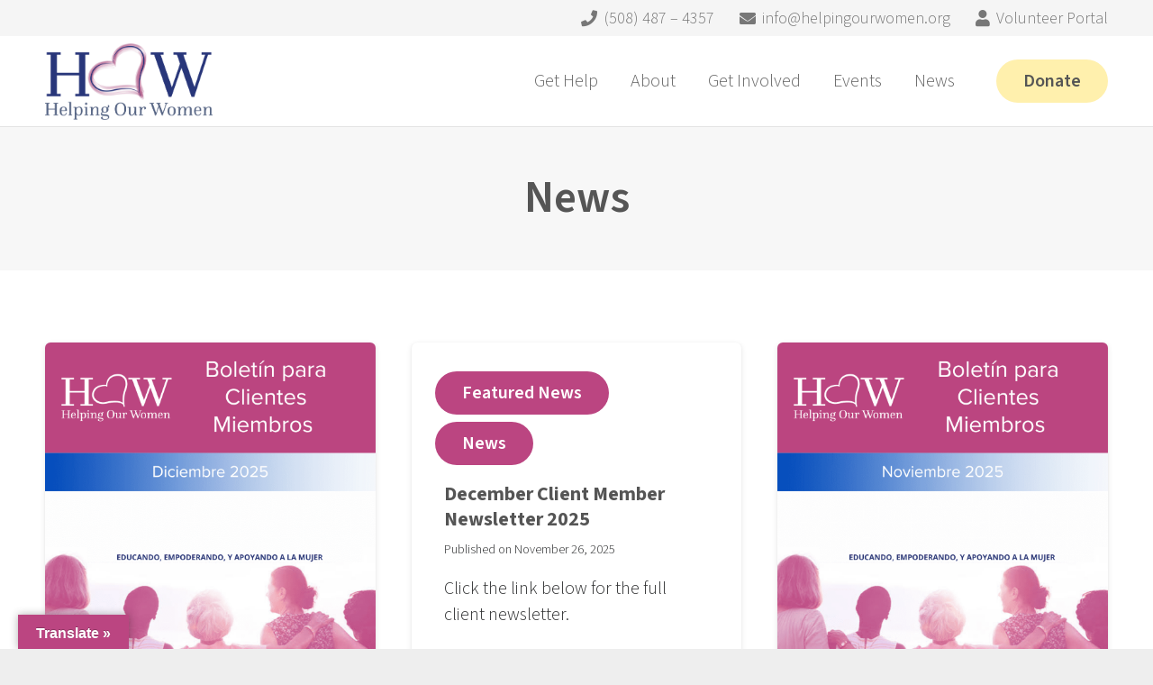

--- FILE ---
content_type: text/html; charset=UTF-8
request_url: https://helpingourwomen.org/category/news/
body_size: 25077
content:
<!DOCTYPE HTML>
<html lang="en-US">
<head>
	<meta charset="UTF-8">
	<title>News &#8211; Helping Our Women</title>
<meta name='robots' content='max-image-preview:large' />
<link rel='dns-prefetch' href='//www.google.com' />
<link rel='dns-prefetch' href='//translate.google.com' />
<link rel='dns-prefetch' href='//fonts.googleapis.com' />
<link rel="alternate" type="application/rss+xml" title="Helping Our Women &raquo; Feed" href="https://helpingourwomen.org/feed/" />
<link rel="alternate" type="text/calendar" title="Helping Our Women &raquo; iCal Feed" href="https://helpingourwomen.org/events/?ical=1" />
<link rel="alternate" type="application/rss+xml" title="Helping Our Women &raquo; News Category Feed" href="https://helpingourwomen.org/category/news/feed/" />
<link rel="canonical" href="https://helpingourwomen.org/category/news/" />
<meta name="viewport" content="width=device-width, initial-scale=1">
<meta name="theme-color" content="#f5f5f5">
<meta property="og:title" content="News &#8211; Helping Our Women">
<meta property="og:url" content="https://helpingourwomen.org/category/news">
<meta property="og:locale" content="en_US">
<meta property="og:site_name" content="Helping Our Women">
<meta property="og:type" content="website">
<meta property="og:image" content="https://helpingourwomen.org/wp-content/uploads/2025/11/Diciembre-1024x1024.png" itemprop="image">
<style id='wp-img-auto-sizes-contain-inline-css'>
img:is([sizes=auto i],[sizes^="auto," i]){contain-intrinsic-size:3000px 1500px}
/*# sourceURL=wp-img-auto-sizes-contain-inline-css */
</style>
<link rel='stylesheet' id='tribe-events-pro-mini-calendar-block-styles-css' href='https://helpingourwomen.org/wp-content/plugins/events-calendar-pro/build/css/tribe-events-pro-mini-calendar-block.css?ver=7.7.11' media='all' />
<style id='wp-emoji-styles-inline-css'>

	img.wp-smiley, img.emoji {
		display: inline !important;
		border: none !important;
		box-shadow: none !important;
		height: 1em !important;
		width: 1em !important;
		margin: 0 0.07em !important;
		vertical-align: -0.1em !important;
		background: none !important;
		padding: 0 !important;
	}
/*# sourceURL=wp-emoji-styles-inline-css */
</style>
<link rel='stylesheet' id='wp-block-library-css' href='https://helpingourwomen.org/wp-includes/css/dist/block-library/style.min.css?ver=6.9' media='all' />
<style id='global-styles-inline-css'>
:root{--wp--preset--aspect-ratio--square: 1;--wp--preset--aspect-ratio--4-3: 4/3;--wp--preset--aspect-ratio--3-4: 3/4;--wp--preset--aspect-ratio--3-2: 3/2;--wp--preset--aspect-ratio--2-3: 2/3;--wp--preset--aspect-ratio--16-9: 16/9;--wp--preset--aspect-ratio--9-16: 9/16;--wp--preset--color--black: #000000;--wp--preset--color--cyan-bluish-gray: #abb8c3;--wp--preset--color--white: #ffffff;--wp--preset--color--pale-pink: #f78da7;--wp--preset--color--vivid-red: #cf2e2e;--wp--preset--color--luminous-vivid-orange: #ff6900;--wp--preset--color--luminous-vivid-amber: #fcb900;--wp--preset--color--light-green-cyan: #7bdcb5;--wp--preset--color--vivid-green-cyan: #00d084;--wp--preset--color--pale-cyan-blue: #8ed1fc;--wp--preset--color--vivid-cyan-blue: #0693e3;--wp--preset--color--vivid-purple: #9b51e0;--wp--preset--gradient--vivid-cyan-blue-to-vivid-purple: linear-gradient(135deg,rgb(6,147,227) 0%,rgb(155,81,224) 100%);--wp--preset--gradient--light-green-cyan-to-vivid-green-cyan: linear-gradient(135deg,rgb(122,220,180) 0%,rgb(0,208,130) 100%);--wp--preset--gradient--luminous-vivid-amber-to-luminous-vivid-orange: linear-gradient(135deg,rgb(252,185,0) 0%,rgb(255,105,0) 100%);--wp--preset--gradient--luminous-vivid-orange-to-vivid-red: linear-gradient(135deg,rgb(255,105,0) 0%,rgb(207,46,46) 100%);--wp--preset--gradient--very-light-gray-to-cyan-bluish-gray: linear-gradient(135deg,rgb(238,238,238) 0%,rgb(169,184,195) 100%);--wp--preset--gradient--cool-to-warm-spectrum: linear-gradient(135deg,rgb(74,234,220) 0%,rgb(151,120,209) 20%,rgb(207,42,186) 40%,rgb(238,44,130) 60%,rgb(251,105,98) 80%,rgb(254,248,76) 100%);--wp--preset--gradient--blush-light-purple: linear-gradient(135deg,rgb(255,206,236) 0%,rgb(152,150,240) 100%);--wp--preset--gradient--blush-bordeaux: linear-gradient(135deg,rgb(254,205,165) 0%,rgb(254,45,45) 50%,rgb(107,0,62) 100%);--wp--preset--gradient--luminous-dusk: linear-gradient(135deg,rgb(255,203,112) 0%,rgb(199,81,192) 50%,rgb(65,88,208) 100%);--wp--preset--gradient--pale-ocean: linear-gradient(135deg,rgb(255,245,203) 0%,rgb(182,227,212) 50%,rgb(51,167,181) 100%);--wp--preset--gradient--electric-grass: linear-gradient(135deg,rgb(202,248,128) 0%,rgb(113,206,126) 100%);--wp--preset--gradient--midnight: linear-gradient(135deg,rgb(2,3,129) 0%,rgb(40,116,252) 100%);--wp--preset--font-size--small: 13px;--wp--preset--font-size--medium: 20px;--wp--preset--font-size--large: 36px;--wp--preset--font-size--x-large: 42px;--wp--preset--spacing--20: 0.44rem;--wp--preset--spacing--30: 0.67rem;--wp--preset--spacing--40: 1rem;--wp--preset--spacing--50: 1.5rem;--wp--preset--spacing--60: 2.25rem;--wp--preset--spacing--70: 3.38rem;--wp--preset--spacing--80: 5.06rem;--wp--preset--shadow--natural: 6px 6px 9px rgba(0, 0, 0, 0.2);--wp--preset--shadow--deep: 12px 12px 50px rgba(0, 0, 0, 0.4);--wp--preset--shadow--sharp: 6px 6px 0px rgba(0, 0, 0, 0.2);--wp--preset--shadow--outlined: 6px 6px 0px -3px rgb(255, 255, 255), 6px 6px rgb(0, 0, 0);--wp--preset--shadow--crisp: 6px 6px 0px rgb(0, 0, 0);}:where(.is-layout-flex){gap: 0.5em;}:where(.is-layout-grid){gap: 0.5em;}body .is-layout-flex{display: flex;}.is-layout-flex{flex-wrap: wrap;align-items: center;}.is-layout-flex > :is(*, div){margin: 0;}body .is-layout-grid{display: grid;}.is-layout-grid > :is(*, div){margin: 0;}:where(.wp-block-columns.is-layout-flex){gap: 2em;}:where(.wp-block-columns.is-layout-grid){gap: 2em;}:where(.wp-block-post-template.is-layout-flex){gap: 1.25em;}:where(.wp-block-post-template.is-layout-grid){gap: 1.25em;}.has-black-color{color: var(--wp--preset--color--black) !important;}.has-cyan-bluish-gray-color{color: var(--wp--preset--color--cyan-bluish-gray) !important;}.has-white-color{color: var(--wp--preset--color--white) !important;}.has-pale-pink-color{color: var(--wp--preset--color--pale-pink) !important;}.has-vivid-red-color{color: var(--wp--preset--color--vivid-red) !important;}.has-luminous-vivid-orange-color{color: var(--wp--preset--color--luminous-vivid-orange) !important;}.has-luminous-vivid-amber-color{color: var(--wp--preset--color--luminous-vivid-amber) !important;}.has-light-green-cyan-color{color: var(--wp--preset--color--light-green-cyan) !important;}.has-vivid-green-cyan-color{color: var(--wp--preset--color--vivid-green-cyan) !important;}.has-pale-cyan-blue-color{color: var(--wp--preset--color--pale-cyan-blue) !important;}.has-vivid-cyan-blue-color{color: var(--wp--preset--color--vivid-cyan-blue) !important;}.has-vivid-purple-color{color: var(--wp--preset--color--vivid-purple) !important;}.has-black-background-color{background-color: var(--wp--preset--color--black) !important;}.has-cyan-bluish-gray-background-color{background-color: var(--wp--preset--color--cyan-bluish-gray) !important;}.has-white-background-color{background-color: var(--wp--preset--color--white) !important;}.has-pale-pink-background-color{background-color: var(--wp--preset--color--pale-pink) !important;}.has-vivid-red-background-color{background-color: var(--wp--preset--color--vivid-red) !important;}.has-luminous-vivid-orange-background-color{background-color: var(--wp--preset--color--luminous-vivid-orange) !important;}.has-luminous-vivid-amber-background-color{background-color: var(--wp--preset--color--luminous-vivid-amber) !important;}.has-light-green-cyan-background-color{background-color: var(--wp--preset--color--light-green-cyan) !important;}.has-vivid-green-cyan-background-color{background-color: var(--wp--preset--color--vivid-green-cyan) !important;}.has-pale-cyan-blue-background-color{background-color: var(--wp--preset--color--pale-cyan-blue) !important;}.has-vivid-cyan-blue-background-color{background-color: var(--wp--preset--color--vivid-cyan-blue) !important;}.has-vivid-purple-background-color{background-color: var(--wp--preset--color--vivid-purple) !important;}.has-black-border-color{border-color: var(--wp--preset--color--black) !important;}.has-cyan-bluish-gray-border-color{border-color: var(--wp--preset--color--cyan-bluish-gray) !important;}.has-white-border-color{border-color: var(--wp--preset--color--white) !important;}.has-pale-pink-border-color{border-color: var(--wp--preset--color--pale-pink) !important;}.has-vivid-red-border-color{border-color: var(--wp--preset--color--vivid-red) !important;}.has-luminous-vivid-orange-border-color{border-color: var(--wp--preset--color--luminous-vivid-orange) !important;}.has-luminous-vivid-amber-border-color{border-color: var(--wp--preset--color--luminous-vivid-amber) !important;}.has-light-green-cyan-border-color{border-color: var(--wp--preset--color--light-green-cyan) !important;}.has-vivid-green-cyan-border-color{border-color: var(--wp--preset--color--vivid-green-cyan) !important;}.has-pale-cyan-blue-border-color{border-color: var(--wp--preset--color--pale-cyan-blue) !important;}.has-vivid-cyan-blue-border-color{border-color: var(--wp--preset--color--vivid-cyan-blue) !important;}.has-vivid-purple-border-color{border-color: var(--wp--preset--color--vivid-purple) !important;}.has-vivid-cyan-blue-to-vivid-purple-gradient-background{background: var(--wp--preset--gradient--vivid-cyan-blue-to-vivid-purple) !important;}.has-light-green-cyan-to-vivid-green-cyan-gradient-background{background: var(--wp--preset--gradient--light-green-cyan-to-vivid-green-cyan) !important;}.has-luminous-vivid-amber-to-luminous-vivid-orange-gradient-background{background: var(--wp--preset--gradient--luminous-vivid-amber-to-luminous-vivid-orange) !important;}.has-luminous-vivid-orange-to-vivid-red-gradient-background{background: var(--wp--preset--gradient--luminous-vivid-orange-to-vivid-red) !important;}.has-very-light-gray-to-cyan-bluish-gray-gradient-background{background: var(--wp--preset--gradient--very-light-gray-to-cyan-bluish-gray) !important;}.has-cool-to-warm-spectrum-gradient-background{background: var(--wp--preset--gradient--cool-to-warm-spectrum) !important;}.has-blush-light-purple-gradient-background{background: var(--wp--preset--gradient--blush-light-purple) !important;}.has-blush-bordeaux-gradient-background{background: var(--wp--preset--gradient--blush-bordeaux) !important;}.has-luminous-dusk-gradient-background{background: var(--wp--preset--gradient--luminous-dusk) !important;}.has-pale-ocean-gradient-background{background: var(--wp--preset--gradient--pale-ocean) !important;}.has-electric-grass-gradient-background{background: var(--wp--preset--gradient--electric-grass) !important;}.has-midnight-gradient-background{background: var(--wp--preset--gradient--midnight) !important;}.has-small-font-size{font-size: var(--wp--preset--font-size--small) !important;}.has-medium-font-size{font-size: var(--wp--preset--font-size--medium) !important;}.has-large-font-size{font-size: var(--wp--preset--font-size--large) !important;}.has-x-large-font-size{font-size: var(--wp--preset--font-size--x-large) !important;}
/*# sourceURL=global-styles-inline-css */
</style>

<style id='classic-theme-styles-inline-css'>
/*! This file is auto-generated */
.wp-block-button__link{color:#fff;background-color:#32373c;border-radius:9999px;box-shadow:none;text-decoration:none;padding:calc(.667em + 2px) calc(1.333em + 2px);font-size:1.125em}.wp-block-file__button{background:#32373c;color:#fff;text-decoration:none}
/*# sourceURL=/wp-includes/css/classic-themes.min.css */
</style>
<link rel='stylesheet' id='ctct_form_styles-css' href='https://helpingourwomen.org/wp-content/plugins/constant-contact-forms/assets/css/style.css?ver=2.15.2' media='all' />
<link rel='stylesheet' id='google-language-translator-css' href='https://helpingourwomen.org/wp-content/plugins/google-language-translator/css/style.css?ver=6.0.20' media='' />
<link rel='stylesheet' id='glt-toolbar-styles-css' href='https://helpingourwomen.org/wp-content/plugins/google-language-translator/css/toolbar.css?ver=6.0.20' media='' />
<link rel='stylesheet' id='us-fonts-css' href='https://fonts.googleapis.com/css?family=Source+Sans+3%3A900%2C300%2C700%2C600%2C400&#038;display=swap&#038;ver=6.9' media='all' />
<link rel='stylesheet' id='us-style-css' href='https://helpingourwomen.org/wp-content/themes/Impreza/css/style.min.css?ver=8.42' media='all' />
<link rel='stylesheet' id='us-gravityforms-css' href='https://helpingourwomen.org/wp-content/themes/Impreza/common/css/plugins/gravityforms.min.css?ver=8.42' media='all' />
<link rel='stylesheet' id='us-tribe-events-css' href='https://helpingourwomen.org/wp-content/themes/Impreza/common/css/plugins/tribe-events.min.css?ver=8.42' media='all' />
<link rel='stylesheet' id='bsf-Defaults-css' href='https://helpingourwomen.org/wp-content/uploads/smile_fonts/Defaults/Defaults.css?ver=3.21.2' media='all' />
<script src="https://helpingourwomen.org/wp-includes/js/jquery/jquery.min.js?ver=3.7.1" id="jquery-core-js"></script>
<script src="//helpingourwomen.org/wp-content/plugins/revslider/sr6/assets/js/rbtools.min.js?ver=6.7.40" async id="tp-tools-js"></script>
<script src="//helpingourwomen.org/wp-content/plugins/revslider/sr6/assets/js/rs6.min.js?ver=6.7.40" async id="revmin-js"></script>
<script></script><link rel="https://api.w.org/" href="https://helpingourwomen.org/wp-json/" /><link rel="alternate" title="JSON" type="application/json" href="https://helpingourwomen.org/wp-json/wp/v2/categories/28" /><link rel="EditURI" type="application/rsd+xml" title="RSD" href="https://helpingourwomen.org/xmlrpc.php?rsd" />

<style>.goog-te-gadget{margin-top:2px!important;}p.hello{font-size:12px;color:#666;}div.skiptranslate.goog-te-gadget{display:inline!important;}#google_language_translator{clear:both;}#flags{width:165px;}#flags a{display:inline-block;margin-right:2px;}#google_language_translator{width:auto!important;}div.skiptranslate.goog-te-gadget{display:inline!important;}.goog-tooltip{display: none!important;}.goog-tooltip:hover{display: none!important;}.goog-text-highlight{background-color:transparent!important;border:none!important;box-shadow:none!important;}#google_language_translator select.goog-te-combo{color:#32373c;}#google_language_translator{color:transparent;}body{top:0px!important;}#goog-gt-{display:none!important;}font font{background-color:transparent!important;box-shadow:none!important;position:initial!important;}#glt-translate-trigger{left:20px;right:auto;}#glt-translate-trigger > span{color:#ffffff;}#glt-translate-trigger{background:#bb4581;}</style><meta name="tec-api-version" content="v1"><meta name="tec-api-origin" content="https://helpingourwomen.org"><link rel="alternate" href="https://helpingourwomen.org/wp-json/tribe/events/v1/" />		<script id="us_add_no_touch">
			if ( ! /Android|webOS|iPhone|iPad|iPod|BlackBerry|IEMobile|Opera Mini/i.test( navigator.userAgent ) ) {
				document.documentElement.classList.add( "no-touch" );
			}
		</script>
				<script id="us_color_scheme_switch_class">
			if ( document.cookie.includes( "us_color_scheme_switch_is_on=true" ) ) {
				document.documentElement.classList.add( "us-color-scheme-on" );
			}
		</script>
		<meta name="generator" content="Powered by WPBakery Page Builder - drag and drop page builder for WordPress."/>
<meta name="generator" content="Powered by Slider Revolution 6.7.40 - responsive, Mobile-Friendly Slider Plugin for WordPress with comfortable drag and drop interface." />
<script>
  (function(i,s,o,g,r,a,m){i['GoogleAnalyticsObject']=r;i[r]=i[r]||function(){						
	(i[r].q=i[r].q||[]).push(arguments)},i[r].l=1*new Date();a=s.createElement(o),					
	m=s.getElementsByTagName(o)[0];a.async=1;a.src=g;m.parentNode.insertBefore(a,m)					
	})(window,document,'script','https://www.google-analytics.com/analytics.js','ga');					
						
	ga('create', 'UA-60335194-1', 'auto');					
	ga('send', 'pageview');
</script><link rel="icon" href="https://helpingourwomen.org/wp-content/uploads/2022/12/Favicons-3-150x150.png" sizes="32x32" />
<link rel="icon" href="https://helpingourwomen.org/wp-content/uploads/2022/12/Favicons-3.png" sizes="192x192" />
<link rel="apple-touch-icon" href="https://helpingourwomen.org/wp-content/uploads/2022/12/Favicons-3.png" />
<meta name="msapplication-TileImage" content="https://helpingourwomen.org/wp-content/uploads/2022/12/Favicons-3.png" />
<script>function setREVStartSize(e){
			//window.requestAnimationFrame(function() {
				window.RSIW = window.RSIW===undefined ? window.innerWidth : window.RSIW;
				window.RSIH = window.RSIH===undefined ? window.innerHeight : window.RSIH;
				try {
					var pw = document.getElementById(e.c).parentNode.offsetWidth,
						newh;
					pw = pw===0 || isNaN(pw) || (e.l=="fullwidth" || e.layout=="fullwidth") ? window.RSIW : pw;
					e.tabw = e.tabw===undefined ? 0 : parseInt(e.tabw);
					e.thumbw = e.thumbw===undefined ? 0 : parseInt(e.thumbw);
					e.tabh = e.tabh===undefined ? 0 : parseInt(e.tabh);
					e.thumbh = e.thumbh===undefined ? 0 : parseInt(e.thumbh);
					e.tabhide = e.tabhide===undefined ? 0 : parseInt(e.tabhide);
					e.thumbhide = e.thumbhide===undefined ? 0 : parseInt(e.thumbhide);
					e.mh = e.mh===undefined || e.mh=="" || e.mh==="auto" ? 0 : parseInt(e.mh,0);
					if(e.layout==="fullscreen" || e.l==="fullscreen")
						newh = Math.max(e.mh,window.RSIH);
					else{
						e.gw = Array.isArray(e.gw) ? e.gw : [e.gw];
						for (var i in e.rl) if (e.gw[i]===undefined || e.gw[i]===0) e.gw[i] = e.gw[i-1];
						e.gh = e.el===undefined || e.el==="" || (Array.isArray(e.el) && e.el.length==0)? e.gh : e.el;
						e.gh = Array.isArray(e.gh) ? e.gh : [e.gh];
						for (var i in e.rl) if (e.gh[i]===undefined || e.gh[i]===0) e.gh[i] = e.gh[i-1];
											
						var nl = new Array(e.rl.length),
							ix = 0,
							sl;
						e.tabw = e.tabhide>=pw ? 0 : e.tabw;
						e.thumbw = e.thumbhide>=pw ? 0 : e.thumbw;
						e.tabh = e.tabhide>=pw ? 0 : e.tabh;
						e.thumbh = e.thumbhide>=pw ? 0 : e.thumbh;
						for (var i in e.rl) nl[i] = e.rl[i]<window.RSIW ? 0 : e.rl[i];
						sl = nl[0];
						for (var i in nl) if (sl>nl[i] && nl[i]>0) { sl = nl[i]; ix=i;}
						var m = pw>(e.gw[ix]+e.tabw+e.thumbw) ? 1 : (pw-(e.tabw+e.thumbw)) / (e.gw[ix]);
						newh =  (e.gh[ix] * m) + (e.tabh + e.thumbh);
					}
					var el = document.getElementById(e.c);
					if (el!==null && el) el.style.height = newh+"px";
					el = document.getElementById(e.c+"_wrapper");
					if (el!==null && el) {
						el.style.height = newh+"px";
						el.style.display = "block";
					}
				} catch(e){
					console.log("Failure at Presize of Slider:" + e)
				}
			//});
		  };</script>
<noscript><style> .wpb_animate_when_almost_visible { opacity: 1; }</style></noscript>		<style id="us-icon-fonts">@font-face{font-display:swap;font-style:normal;font-family:"fontawesome";font-weight:900;src:url("https://helpingourwomen.org/wp-content/themes/Impreza/fonts/fa-solid-900.woff2?ver=8.42") format("woff2")}.fas{font-family:"fontawesome";font-weight:900}@font-face{font-display:swap;font-style:normal;font-family:"fontawesome";font-weight:400;src:url("https://helpingourwomen.org/wp-content/themes/Impreza/fonts/fa-regular-400.woff2?ver=8.42") format("woff2")}.far{font-family:"fontawesome";font-weight:400}@font-face{font-display:swap;font-style:normal;font-family:"fontawesome";font-weight:300;src:url("https://helpingourwomen.org/wp-content/themes/Impreza/fonts/fa-light-300.woff2?ver=8.42") format("woff2")}.fal{font-family:"fontawesome";font-weight:300}@font-face{font-display:swap;font-style:normal;font-family:"Font Awesome 5 Duotone";font-weight:900;src:url("https://helpingourwomen.org/wp-content/themes/Impreza/fonts/fa-duotone-900.woff2?ver=8.42") format("woff2")}.fad{font-family:"Font Awesome 5 Duotone";font-weight:900}.fad{position:relative}.fad:before{position:absolute}.fad:after{opacity:0.4}@font-face{font-display:swap;font-style:normal;font-family:"Font Awesome 5 Brands";font-weight:400;src:url("https://helpingourwomen.org/wp-content/themes/Impreza/fonts/fa-brands-400.woff2?ver=8.42") format("woff2")}.fab{font-family:"Font Awesome 5 Brands";font-weight:400}@font-face{font-display:block;font-style:normal;font-family:"Material Icons";font-weight:400;src:url("https://helpingourwomen.org/wp-content/themes/Impreza/fonts/material-icons.woff2?ver=8.42") format("woff2")}.material-icons{font-family:"Material Icons";font-weight:400}</style>
				<style id="us-theme-options-css">:root{--color-header-middle-bg:#ffffff;--color-header-middle-bg-grad:#ffffff;--color-header-middle-text:#666666;--color-header-middle-text-hover:#bb4581;--color-header-transparent-bg:transparent;--color-header-transparent-bg-grad:transparent;--color-header-transparent-text:#ffffff;--color-header-transparent-text-hover:#ffffff;--color-chrome-toolbar:#f5f5f5;--color-header-top-bg:#f5f5f5;--color-header-top-bg-grad:#f5f5f5;--color-header-top-text:#777777;--color-header-top-text-hover:#bb4581;--color-header-top-transparent-bg:rgba(0,0,0,0.2);--color-header-top-transparent-bg-grad:rgba(0,0,0,0.2);--color-header-top-transparent-text:rgba(255,255,255,0.66);--color-header-top-transparent-text-hover:#fff;--color-content-bg:#ffffff;--color-content-bg-grad:#ffffff;--color-content-bg-alt:#f2f2f2;--color-content-bg-alt-grad:#f2f2f2;--color-content-border:#e8e8e8;--color-content-heading:#555555;--color-content-heading-grad:#555555;--color-content-text:#7d7d7d;--color-content-link:#666666;--color-content-link-hover:#bb4581;--color-content-primary:#bb4581;--color-content-primary-grad:#bb4581;--color-content-secondary:#27377A;--color-content-secondary-grad:#27377A;--color-content-faded:#999999;--color-content-overlay:rgba(0,0,0,0.75);--color-content-overlay-grad:rgba(0,0,0,0.75);--color-alt-content-bg:#f7f7f7;--color-alt-content-bg-grad:#f7f7f7;--color-alt-content-bg-alt:#ffffff;--color-alt-content-bg-alt-grad:#ffffff;--color-alt-content-border:#dddddd;--color-alt-content-heading:#555555;--color-alt-content-heading-grad:#555555;--color-alt-content-text:#555555;--color-alt-content-link:#555555;--color-alt-content-link-hover:#bb4581;--color-alt-content-primary:#bb4581;--color-alt-content-primary-grad:#bb4581;--color-alt-content-secondary:#447490;--color-alt-content-secondary-grad:#447490;--color-alt-content-faded:#999999;--color-alt-content-overlay:#e95095;--color-alt-content-overlay-grad:linear-gradient(135deg,#e95095,rgba(233,80,149,0.75));--color-footer-bg:#999999;--color-footer-bg-grad:#999999;--color-footer-bg-alt:#f2f2f2;--color-footer-bg-alt-grad:#f2f2f2;--color-footer-border:#e8e8e8;--color-footer-heading:#ccc;--color-footer-heading-grad:#ccc;--color-footer-text:#ffffff;--color-footer-link:#ffffff;--color-footer-link-hover:#efefef;--color-subfooter-bg:#28377a;--color-subfooter-bg-grad:#28377a;--color-subfooter-bg-alt:#e8e8e8;--color-subfooter-bg-alt-grad:#e8e8e8;--color-subfooter-border:#ffffff;--color-subfooter-heading:#ffffff;--color-subfooter-heading-grad:#ffffff;--color-subfooter-text:#ffffff;--color-subfooter-link:#ffffff;--color-subfooter-link-hover:#bb4581;--color-content-primary-faded:rgba(187,69,129,0.15);--box-shadow:0 5px 15px rgba(0,0,0,.15);--box-shadow-up:0 -5px 15px rgba(0,0,0,.15);--site-canvas-width:1300px;--site-content-width:1200px;--site-sidebar-width:27.49%;--text-block-margin-bottom:0rem;--focus-outline-width:2px}.has-content-primary-color{color:var(--color-content-primary)}.has-content-primary-background-color{background:var(--color-content-primary-grad)}.has-content-secondary-color{color:var(--color-content-secondary)}.has-content-secondary-background-color{background:var(--color-content-secondary-grad)}.has-content-heading-color{color:var(--color-content-heading)}.has-content-heading-background-color{background:var(--color-content-heading-grad)}.has-content-text-color{color:var(--color-content-text)}.has-content-text-background-color{background:var(--color-content-text-grad)}.has-content-faded-color{color:var(--color-content-faded)}.has-content-faded-background-color{background:var(--color-content-faded-grad)}.has-content-border-color{color:var(--color-content-border)}.has-content-border-background-color{background:var(--color-content-border-grad)}.has-content-bg-alt-color{color:var(--color-content-bg-alt)}.has-content-bg-alt-background-color{background:var(--color-content-bg-alt-grad)}.has-content-bg-color{color:var(--color-content-bg)}.has-content-bg-background-color{background:var(--color-content-bg-grad)}:root{--font-family:"Source Sans 3";--font-size:20px;--line-height:29px;--font-weight:300;--bold-font-weight:700;--text-transform:none;--font-style:normal;--letter-spacing:0em;--h1-font-family:"Source Sans 3";--h1-font-size:50px;--h1-line-height:1.20;--h1-font-weight:600;--h1-bold-font-weight:700;--h1-text-transform:none;--h1-font-style:normal;--h1-letter-spacing:0em;--h1-margin-bottom:1.5rem;--h2-font-family:var(--h1-font-family);--h2-font-size:44px;--h2-line-height:1.3;--h2-font-weight:var(--h1-font-weight);--h2-bold-font-weight:var(--h1-bold-font-weight);--h2-text-transform:var(--h1-text-transform);--h2-font-style:var(--h1-font-style);--h2-letter-spacing:0em;--h2-margin-bottom:1.5rem;--h3-font-family:var(--h1-font-family);--h3-font-size:38px;--h3-line-height:1.4;--h3-font-weight:var(--h1-font-weight);--h3-bold-font-weight:var(--h1-bold-font-weight);--h3-text-transform:var(--h1-text-transform);--h3-font-style:var(--h1-font-style);--h3-letter-spacing:0em;--h3-margin-bottom:1.5rem;--h4-font-family:var(--h1-font-family);--h4-font-size:32px;--h4-line-height:1.4;--h4-font-weight:400;--h4-bold-font-weight:var(--h1-bold-font-weight);--h4-text-transform:var(--h1-text-transform);--h4-font-style:var(--h1-font-style);--h4-letter-spacing:0em;--h4-margin-bottom:1.5rem;--h5-font-family:var(--h1-font-family);--h5-font-size:25px;--h5-line-height:1.4;--h5-font-weight:400;--h5-bold-font-weight:var(--h1-bold-font-weight);--h5-text-transform:var(--h1-text-transform);--h5-font-style:var(--h1-font-style);--h5-letter-spacing:0em;--h5-margin-bottom:1.5rem;--h6-font-family:var(--h1-font-family);--h6-font-size:22px;--h6-line-height:1.4;--h6-font-weight:400;--h6-bold-font-weight:var(--h1-bold-font-weight);--h6-text-transform:var(--h1-text-transform);--h6-font-style:var(--h1-font-style);--h6-letter-spacing:0em;--h6-margin-bottom:1.5rem}@media (max-width:600px){:root{--font-size:17px;--line-height:26px;--h1-font-size:40px;--h2-font-size:35px;--h3-font-size:24px;--h4-font-size:22px;--h5-font-size:20px;--h6-font-size:18px}}h1{font-family:var(--h1-font-family,inherit);font-weight:var(--h1-font-weight,inherit);font-size:var(--h1-font-size,inherit);font-style:var(--h1-font-style,inherit);line-height:var(--h1-line-height,1.4);letter-spacing:var(--h1-letter-spacing,inherit);text-transform:var(--h1-text-transform,inherit);margin-bottom:var(--h1-margin-bottom,1.5rem)}h1>strong{font-weight:var(--h1-bold-font-weight,bold)}h2{font-family:var(--h2-font-family,inherit);font-weight:var(--h2-font-weight,inherit);font-size:var(--h2-font-size,inherit);font-style:var(--h2-font-style,inherit);line-height:var(--h2-line-height,1.4);letter-spacing:var(--h2-letter-spacing,inherit);text-transform:var(--h2-text-transform,inherit);margin-bottom:var(--h2-margin-bottom,1.5rem)}h2>strong{font-weight:var(--h2-bold-font-weight,bold)}h3{font-family:var(--h3-font-family,inherit);font-weight:var(--h3-font-weight,inherit);font-size:var(--h3-font-size,inherit);font-style:var(--h3-font-style,inherit);line-height:var(--h3-line-height,1.4);letter-spacing:var(--h3-letter-spacing,inherit);text-transform:var(--h3-text-transform,inherit);margin-bottom:var(--h3-margin-bottom,1.5rem)}h3>strong{font-weight:var(--h3-bold-font-weight,bold)}h4{font-family:var(--h4-font-family,inherit);font-weight:var(--h4-font-weight,inherit);font-size:var(--h4-font-size,inherit);font-style:var(--h4-font-style,inherit);line-height:var(--h4-line-height,1.4);letter-spacing:var(--h4-letter-spacing,inherit);text-transform:var(--h4-text-transform,inherit);margin-bottom:var(--h4-margin-bottom,1.5rem)}h4>strong{font-weight:var(--h4-bold-font-weight,bold)}h5{font-family:var(--h5-font-family,inherit);font-weight:var(--h5-font-weight,inherit);font-size:var(--h5-font-size,inherit);font-style:var(--h5-font-style,inherit);line-height:var(--h5-line-height,1.4);letter-spacing:var(--h5-letter-spacing,inherit);text-transform:var(--h5-text-transform,inherit);margin-bottom:var(--h5-margin-bottom,1.5rem)}h5>strong{font-weight:var(--h5-bold-font-weight,bold)}h6{font-family:var(--h6-font-family,inherit);font-weight:var(--h6-font-weight,inherit);font-size:var(--h6-font-size,inherit);font-style:var(--h6-font-style,inherit);line-height:var(--h6-line-height,1.4);letter-spacing:var(--h6-letter-spacing,inherit);text-transform:var(--h6-text-transform,inherit);margin-bottom:var(--h6-margin-bottom,1.5rem)}h6>strong{font-weight:var(--h6-bold-font-weight,bold)}body{background:#eeeeee}@media (max-width:1300px){.l-main .aligncenter{max-width:calc(100vw - 5rem)}}@media (min-width:1281px){.l-subheader{--padding-inline:2.5rem}.l-section{--padding-inline:2.5rem}body.usb_preview .hide_on_default{opacity:0.25!important}.vc_hidden-lg,body:not(.usb_preview) .hide_on_default{display:none!important}.default_align_left{text-align:left;justify-content:flex-start}.default_align_right{text-align:right;justify-content:flex-end}.default_align_center{text-align:center;justify-content:center}.w-hwrapper.default_align_center>*{margin-left:calc( var(--hwrapper-gap,1.2rem) / 2 );margin-right:calc( var(--hwrapper-gap,1.2rem) / 2 )}.default_align_justify{justify-content:space-between}.w-hwrapper>.default_align_justify,.default_align_justify>.w-btn{width:100%}*:not(.w-hwrapper:not(.wrap))>.w-btn-wrapper:not([class*="default_align_none"]):not(.align_none){display:block;margin-inline-end:0}}@media (min-width:1025px) and (max-width:1280px){.l-subheader{--padding-inline:2.5rem}.l-section{--padding-inline:2.5rem}body.usb_preview .hide_on_laptops{opacity:0.25!important}.vc_hidden-md,body:not(.usb_preview) .hide_on_laptops{display:none!important}.laptops_align_left{text-align:left;justify-content:flex-start}.laptops_align_right{text-align:right;justify-content:flex-end}.laptops_align_center{text-align:center;justify-content:center}.w-hwrapper.laptops_align_center>*{margin-left:calc( var(--hwrapper-gap,1.2rem) / 2 );margin-right:calc( var(--hwrapper-gap,1.2rem) / 2 )}.laptops_align_justify{justify-content:space-between}.w-hwrapper>.laptops_align_justify,.laptops_align_justify>.w-btn{width:100%}*:not(.w-hwrapper:not(.wrap))>.w-btn-wrapper:not([class*="laptops_align_none"]):not(.align_none){display:block;margin-inline-end:0}.g-cols.via_grid[style*="--laptops-columns-gap"]{gap:var(--laptops-columns-gap,3rem)}}@media (min-width:601px) and (max-width:1024px){.l-subheader{--padding-inline:1rem}.l-section{--padding-inline:2.5rem}body.usb_preview .hide_on_tablets{opacity:0.25!important}.vc_hidden-sm,body:not(.usb_preview) .hide_on_tablets{display:none!important}.tablets_align_left{text-align:left;justify-content:flex-start}.tablets_align_right{text-align:right;justify-content:flex-end}.tablets_align_center{text-align:center;justify-content:center}.w-hwrapper.tablets_align_center>*{margin-left:calc( var(--hwrapper-gap,1.2rem) / 2 );margin-right:calc( var(--hwrapper-gap,1.2rem) / 2 )}.tablets_align_justify{justify-content:space-between}.w-hwrapper>.tablets_align_justify,.tablets_align_justify>.w-btn{width:100%}*:not(.w-hwrapper:not(.wrap))>.w-btn-wrapper:not([class*="tablets_align_none"]):not(.align_none){display:block;margin-inline-end:0}.g-cols.via_grid[style*="--tablets-columns-gap"]{gap:var(--tablets-columns-gap,3rem)}}@media (max-width:600px){.l-subheader{--padding-inline:1rem}.l-section{--padding-inline:1.5rem}body.usb_preview .hide_on_mobiles{opacity:0.25!important}.vc_hidden-xs,body:not(.usb_preview) .hide_on_mobiles{display:none!important}.mobiles_align_left{text-align:left;justify-content:flex-start}.mobiles_align_right{text-align:right;justify-content:flex-end}.mobiles_align_center{text-align:center;justify-content:center}.w-hwrapper.mobiles_align_center>*{margin-left:calc( var(--hwrapper-gap,1.2rem) / 2 );margin-right:calc( var(--hwrapper-gap,1.2rem) / 2 )}.mobiles_align_justify{justify-content:space-between}.w-hwrapper>.mobiles_align_justify,.mobiles_align_justify>.w-btn{width:100%}.w-hwrapper.stack_on_mobiles{display:block}.w-hwrapper.stack_on_mobiles>:not(script){display:block;margin:0 0 var(--hwrapper-gap,1.2rem)}.w-hwrapper.stack_on_mobiles>:last-child{margin-bottom:0}*:not(.w-hwrapper:not(.wrap))>.w-btn-wrapper:not([class*="mobiles_align_none"]):not(.align_none){display:block;margin-inline-end:0}.g-cols.via_grid[style*="--mobiles-columns-gap"]{gap:var(--mobiles-columns-gap,1.5rem)}}@media (max-width:600px){.g-cols.type_default>div[class*="vc_col-xs-"]{margin-top:1rem;margin-bottom:1rem}.g-cols>div:not([class*="vc_col-xs-"]){width:100%;margin:0 0 1.5rem}.g-cols.reversed>div:last-of-type{order:-1}.g-cols.type_boxes>div,.g-cols.reversed>div:first-child,.g-cols:not(.reversed)>div:last-child,.g-cols>div.has_bg_color{margin-bottom:0}.vc_col-xs-1{width:8.3333%}.vc_col-xs-2{width:16.6666%}.vc_col-xs-1\/5{width:20%}.vc_col-xs-3{width:25%}.vc_col-xs-4{width:33.3333%}.vc_col-xs-2\/5{width:40%}.vc_col-xs-5{width:41.6666%}.vc_col-xs-6{width:50%}.vc_col-xs-7{width:58.3333%}.vc_col-xs-3\/5{width:60%}.vc_col-xs-8{width:66.6666%}.vc_col-xs-9{width:75%}.vc_col-xs-4\/5{width:80%}.vc_col-xs-10{width:83.3333%}.vc_col-xs-11{width:91.6666%}.vc_col-xs-12{width:100%}.vc_col-xs-offset-0{margin-left:0}.vc_col-xs-offset-1{margin-left:8.3333%}.vc_col-xs-offset-2{margin-left:16.6666%}.vc_col-xs-offset-1\/5{margin-left:20%}.vc_col-xs-offset-3{margin-left:25%}.vc_col-xs-offset-4{margin-left:33.3333%}.vc_col-xs-offset-2\/5{margin-left:40%}.vc_col-xs-offset-5{margin-left:41.6666%}.vc_col-xs-offset-6{margin-left:50%}.vc_col-xs-offset-7{margin-left:58.3333%}.vc_col-xs-offset-3\/5{margin-left:60%}.vc_col-xs-offset-8{margin-left:66.6666%}.vc_col-xs-offset-9{margin-left:75%}.vc_col-xs-offset-4\/5{margin-left:80%}.vc_col-xs-offset-10{margin-left:83.3333%}.vc_col-xs-offset-11{margin-left:91.6666%}.vc_col-xs-offset-12{margin-left:100%}}@media (min-width:601px){.vc_col-sm-1{width:8.3333%}.vc_col-sm-2{width:16.6666%}.vc_col-sm-1\/5{width:20%}.vc_col-sm-3{width:25%}.vc_col-sm-4{width:33.3333%}.vc_col-sm-2\/5{width:40%}.vc_col-sm-5{width:41.6666%}.vc_col-sm-6{width:50%}.vc_col-sm-7{width:58.3333%}.vc_col-sm-3\/5{width:60%}.vc_col-sm-8{width:66.6666%}.vc_col-sm-9{width:75%}.vc_col-sm-4\/5{width:80%}.vc_col-sm-10{width:83.3333%}.vc_col-sm-11{width:91.6666%}.vc_col-sm-12{width:100%}.vc_col-sm-offset-0{margin-left:0}.vc_col-sm-offset-1{margin-left:8.3333%}.vc_col-sm-offset-2{margin-left:16.6666%}.vc_col-sm-offset-1\/5{margin-left:20%}.vc_col-sm-offset-3{margin-left:25%}.vc_col-sm-offset-4{margin-left:33.3333%}.vc_col-sm-offset-2\/5{margin-left:40%}.vc_col-sm-offset-5{margin-left:41.6666%}.vc_col-sm-offset-6{margin-left:50%}.vc_col-sm-offset-7{margin-left:58.3333%}.vc_col-sm-offset-3\/5{margin-left:60%}.vc_col-sm-offset-8{margin-left:66.6666%}.vc_col-sm-offset-9{margin-left:75%}.vc_col-sm-offset-4\/5{margin-left:80%}.vc_col-sm-offset-10{margin-left:83.3333%}.vc_col-sm-offset-11{margin-left:91.6666%}.vc_col-sm-offset-12{margin-left:100%}}@media (min-width:1025px){.vc_col-md-1{width:8.3333%}.vc_col-md-2{width:16.6666%}.vc_col-md-1\/5{width:20%}.vc_col-md-3{width:25%}.vc_col-md-4{width:33.3333%}.vc_col-md-2\/5{width:40%}.vc_col-md-5{width:41.6666%}.vc_col-md-6{width:50%}.vc_col-md-7{width:58.3333%}.vc_col-md-3\/5{width:60%}.vc_col-md-8{width:66.6666%}.vc_col-md-9{width:75%}.vc_col-md-4\/5{width:80%}.vc_col-md-10{width:83.3333%}.vc_col-md-11{width:91.6666%}.vc_col-md-12{width:100%}.vc_col-md-offset-0{margin-left:0}.vc_col-md-offset-1{margin-left:8.3333%}.vc_col-md-offset-2{margin-left:16.6666%}.vc_col-md-offset-1\/5{margin-left:20%}.vc_col-md-offset-3{margin-left:25%}.vc_col-md-offset-4{margin-left:33.3333%}.vc_col-md-offset-2\/5{margin-left:40%}.vc_col-md-offset-5{margin-left:41.6666%}.vc_col-md-offset-6{margin-left:50%}.vc_col-md-offset-7{margin-left:58.3333%}.vc_col-md-offset-3\/5{margin-left:60%}.vc_col-md-offset-8{margin-left:66.6666%}.vc_col-md-offset-9{margin-left:75%}.vc_col-md-offset-4\/5{margin-left:80%}.vc_col-md-offset-10{margin-left:83.3333%}.vc_col-md-offset-11{margin-left:91.6666%}.vc_col-md-offset-12{margin-left:100%}}@media (min-width:1281px){.vc_col-lg-1{width:8.3333%}.vc_col-lg-2{width:16.6666%}.vc_col-lg-1\/5{width:20%}.vc_col-lg-3{width:25%}.vc_col-lg-4{width:33.3333%}.vc_col-lg-2\/5{width:40%}.vc_col-lg-5{width:41.6666%}.vc_col-lg-6{width:50%}.vc_col-lg-7{width:58.3333%}.vc_col-lg-3\/5{width:60%}.vc_col-lg-8{width:66.6666%}.vc_col-lg-9{width:75%}.vc_col-lg-4\/5{width:80%}.vc_col-lg-10{width:83.3333%}.vc_col-lg-11{width:91.6666%}.vc_col-lg-12{width:100%}.vc_col-lg-offset-0{margin-left:0}.vc_col-lg-offset-1{margin-left:8.3333%}.vc_col-lg-offset-2{margin-left:16.6666%}.vc_col-lg-offset-1\/5{margin-left:20%}.vc_col-lg-offset-3{margin-left:25%}.vc_col-lg-offset-4{margin-left:33.3333%}.vc_col-lg-offset-2\/5{margin-left:40%}.vc_col-lg-offset-5{margin-left:41.6666%}.vc_col-lg-offset-6{margin-left:50%}.vc_col-lg-offset-7{margin-left:58.3333%}.vc_col-lg-offset-3\/5{margin-left:60%}.vc_col-lg-offset-8{margin-left:66.6666%}.vc_col-lg-offset-9{margin-left:75%}.vc_col-lg-offset-4\/5{margin-left:80%}.vc_col-lg-offset-10{margin-left:83.3333%}.vc_col-lg-offset-11{margin-left:91.6666%}.vc_col-lg-offset-12{margin-left:100%}}@media (min-width:601px) and (max-width:1024px){.g-cols.via_flex.type_default>div[class*="vc_col-md-"],.g-cols.via_flex.type_default>div[class*="vc_col-lg-"]{margin-top:1rem;margin-bottom:1rem}}@media (min-width:1025px) and (max-width:1280px){.g-cols.via_flex.type_default>div[class*="vc_col-lg-"]{margin-top:1rem;margin-bottom:1rem}}div[class|="vc_col"].stretched{container-type:inline-size}@container (width >= calc(100cqw - 2rem)) and (min-width:calc(1024px - 2rem)){.g-cols.via_flex.type_default>div[class|="vc_col"].stretched>.vc_column-inner{margin:-1rem}}@media (max-width:1023px){.l-canvas{overflow:hidden}.g-cols.stacking_default.reversed>div:last-of-type{order:-1}.g-cols.stacking_default.via_flex>div:not([class*="vc_col-xs"]){width:100%;margin:0 0 1.5rem}.g-cols.stacking_default.via_grid.mobiles-cols_1{grid-template-columns:100%}.g-cols.stacking_default.via_flex.type_boxes>div,.g-cols.stacking_default.via_flex.reversed>div:first-child,.g-cols.stacking_default.via_flex:not(.reversed)>div:last-child,.g-cols.stacking_default.via_flex>div.has_bg_color{margin-bottom:0}.g-cols.stacking_default.via_flex.type_default>.wpb_column.stretched{margin-left:-1rem;margin-right:-1rem}.g-cols.stacking_default.via_grid.mobiles-cols_1>.wpb_column.stretched,.g-cols.stacking_default.via_flex.type_boxes>.wpb_column.stretched{margin-left:var(--margin-inline-stretch);margin-right:var(--margin-inline-stretch)}.vc_column-inner.type_sticky>.wpb_wrapper,.vc_column_container.type_sticky>.vc_column-inner{top:0!important}}@media (min-width:1024px){body:not(.rtl) .l-section.for_sidebar.at_left>div>.l-sidebar,.rtl .l-section.for_sidebar.at_right>div>.l-sidebar{order:-1}.vc_column_container.type_sticky>.vc_column-inner,.vc_column-inner.type_sticky>.wpb_wrapper{position:-webkit-sticky;position:sticky}.l-section.type_sticky{position:-webkit-sticky;position:sticky;top:0;z-index:21;transition:top 0.3s cubic-bezier(.78,.13,.15,.86) 0.1s}.header_hor .l-header.post_fixed.sticky_auto_hide{z-index:22}.admin-bar .l-section.type_sticky{top:32px}.l-section.type_sticky>.l-section-h{transition:padding-top 0.3s}.header_hor .l-header.pos_fixed:not(.down)~.l-main .l-section.type_sticky:not(:first-of-type){top:var(--header-sticky-height)}.admin-bar.header_hor .l-header.pos_fixed:not(.down)~.l-main .l-section.type_sticky:not(:first-of-type){top:calc( var(--header-sticky-height) + 32px )}.header_hor .l-header.pos_fixed.sticky:not(.down)~.l-main .l-section.type_sticky:first-of-type>.l-section-h{padding-top:var(--header-sticky-height)}.header_hor.headerinpos_bottom .l-header.pos_fixed.sticky:not(.down)~.l-main .l-section.type_sticky:first-of-type>.l-section-h{padding-bottom:var(--header-sticky-height)!important}}@media (max-width:600px){.w-form-row.for_submit[style*=btn-size-mobiles] .w-btn{font-size:var(--btn-size-mobiles)!important}}:focus-visible,input[type=checkbox]:focus-visible + i,input[type=checkbox]:focus-visible~.w-color-switch-box,.w-nav-arrow:focus-visible::before,.woocommerce-mini-cart-item:has(:focus-visible),.w-filter-item-value.w-btn:has(:focus-visible){outline-width:var(--focus-outline-width,2px );outline-style:solid;outline-offset:2px;outline-color:var(--color-content-primary)}.w-toplink,.w-header-show{background:rgba(0,0,0,0.3)}.no-touch .w-toplink.active:hover,.no-touch .w-header-show:hover{background:var(--color-content-primary-grad)}button[type=submit]:not(.w-btn),input[type=submit]:not(.w-btn),.us-nav-style_1>*,.navstyle_1>.owl-nav button,.us-btn-style_1{font-family:var(--font-family);font-style:normal;text-transform:none;font-size:20px;line-height:1.2!important;font-weight:600;letter-spacing:0em;padding:0.6em 1.5em;transition-duration:.3s;border-radius:4em;transition-timing-function:ease;--btn-height:calc(1.2em + 2 * 0.6em);background:#bb4581;border-color:transparent;border-image:none;color:#ffffff!important;box-shadow:0px 0em 0em 0px rgba(0,0,0,0.2)}button[type=submit]:not(.w-btn):before,input[type=submit]:not(.w-btn),.us-nav-style_1>*:before,.navstyle_1>.owl-nav button:before,.us-btn-style_1:before{border-width:0px}.no-touch button[type=submit]:not(.w-btn):hover,.no-touch input[type=submit]:not(.w-btn):hover,.w-filter-item-value.us-btn-style_1:has(input:checked),.us-nav-style_1>span.current,.no-touch .us-nav-style_1>a:hover,.no-touch .navstyle_1>.owl-nav button:hover,.no-touch .us-btn-style_1:hover{background:#fff0ad;border-color:transparent;border-image:none;color:#666666!important;box-shadow:0px 0em 0em 0px rgba(0,0,0,0.2)}.us-nav-style_10>*,.navstyle_10>.owl-nav button,.us-btn-style_10{font-family:var(--font-family);font-style:normal;text-transform:none;font-size:20px;line-height:1.20!important;font-weight:600;letter-spacing:0em;padding:0.6em 1.5em;transition-duration:.3s;border-radius:4em;transition-timing-function:ease;--btn-height:calc(1.20em + 2 * 0.6em);background:#fff0ad;border-color:transparent;border-image:none;color:#555555!important;box-shadow:0px 0em 0em 0px rgba(0,0,0,0.2)}.us-nav-style_10>*:before,.navstyle_10>.owl-nav button:before,.us-btn-style_10:before{border-width:0px}.w-filter-item-value.us-btn-style_10:has(input:checked),.us-nav-style_10>span.current,.no-touch .us-nav-style_10>a:hover,.no-touch .navstyle_10>.owl-nav button:hover,.no-touch .us-btn-style_10:hover{background:#bb4581;border-color:transparent;border-image:none;color:#ffffff!important;box-shadow:0px 0em 0em 0px rgba(0,0,0,0.2)}.us-nav-style_9>*,.navstyle_9>.owl-nav button,.us-btn-style_9{font-family:var(--font-family);font-style:normal;text-transform:none;font-size:17px;line-height:1.20!important;font-weight:600;letter-spacing:0em;padding:0.8em 1.8em;transition-duration:.3s;border-radius:4em;transition-timing-function:ease;--btn-height:calc(1.20em + 2 * 0.8em);background:#ffffff;border-color:#d7abc2;border-image:none;color:#d7abc2!important;box-shadow:0px 0em 0em 0px rgba(0,0,0,0.2)}.us-nav-style_9>*:before,.navstyle_9>.owl-nav button:before,.us-btn-style_9:before{border-width:1px}.w-filter-item-value.us-btn-style_9:has(input:checked),.us-nav-style_9>span.current,.no-touch .us-nav-style_9>a:hover,.no-touch .navstyle_9>.owl-nav button:hover,.no-touch .us-btn-style_9:hover{background:#9298b0;border-color:transparent;border-image:none;color:#ffffff!important;box-shadow:0px 0em 0em 0px rgba(0,0,0,0.2)}.us-btn-style_9{overflow:hidden;position:relative;-webkit-transform:translateZ(0)}.us-btn-style_9>*{position:relative;z-index:1}.no-touch .us-btn-style_9:hover{background:#ffffff}.us-btn-style_9::after{content:"";position:absolute;transition-duration:inherit;transition-timing-function:inherit;top:0;left:0;right:0;height:0;border-radius:inherit;transition-property:height;background:#9298b0}.w-filter-item-value.us-btn-style_9:has(input:checked)::after,.no-touch .us-btn-style_9:hover::after{height:100%}.us-nav-style_14>*,.navstyle_14>.owl-nav button,.us-btn-style_14{font-family:var(--font-family);font-style:normal;text-transform:none;font-size:20px;line-height:1.20!important;font-weight:600;letter-spacing:0em;padding:0.6em 1.5em;transition-duration:.3s;border-radius:4em;transition-timing-function:ease;--btn-height:calc(1.20em + 2 * 0.6em);background:transparent;border-color:#ffffff;border-image:none;color:#ffffff!important;box-shadow:0px 0em 0em 0px rgba(0,0,0,0.2)}.us-nav-style_14>*:before,.navstyle_14>.owl-nav button:before,.us-btn-style_14:before{border-width:1px}.w-filter-item-value.us-btn-style_14:has(input:checked),.us-nav-style_14>span.current,.no-touch .us-nav-style_14>a:hover,.no-touch .navstyle_14>.owl-nav button:hover,.no-touch .us-btn-style_14:hover{background:#fff0ad;border-color:transparent;border-image:none;color:var(--color-content-heading)!important;box-shadow:0px 0em 0em 0px rgba(0,0,0,0.2)}.us-btn-style_14{overflow:hidden;position:relative;-webkit-transform:translateZ(0)}.us-btn-style_14>*{position:relative;z-index:1}.no-touch .us-btn-style_14:hover{background:transparent}.us-btn-style_14::after{content:"";position:absolute;transition-duration:inherit;transition-timing-function:inherit;top:0;left:0;right:0;height:0;border-radius:inherit;transition-property:height;background:#fff0ad}.w-filter-item-value.us-btn-style_14:has(input:checked)::after,.no-touch .us-btn-style_14:hover::after{height:100%}.us-nav-style_11>*,.navstyle_11>.owl-nav button,.us-btn-style_11{font-family:var(--font-family);font-style:normal;text-transform:none;font-size:17px;line-height:1.20!important;font-weight:600;letter-spacing:0em;padding:0.2em 1.1em;transition-duration:.3s;border-radius:4em;transition-timing-function:ease;--btn-height:calc(1.20em + 2 * 0.2em);background:transparent;border-color:#ffffff;border-image:none;color:#ffffff!important;box-shadow:0px 0em 0em 0px rgba(0,0,0,0.2)}.us-nav-style_11>*:before,.navstyle_11>.owl-nav button:before,.us-btn-style_11:before{border-width:2px}.w-filter-item-value.us-btn-style_11:has(input:checked),.us-nav-style_11>span.current,.no-touch .us-nav-style_11>a:hover,.no-touch .navstyle_11>.owl-nav button:hover,.no-touch .us-btn-style_11:hover{background:#ffffff;border-color:#ffffff;border-image:none;color:#555555!important;box-shadow:0px 0em 0em 0px rgba(0,0,0,0.2)}.us-btn-style_11{overflow:hidden;position:relative;-webkit-transform:translateZ(0)}.us-btn-style_11>*{position:relative;z-index:1}.no-touch .us-btn-style_11:hover{background:transparent}.us-btn-style_11::after{content:"";position:absolute;transition-duration:inherit;transition-timing-function:inherit;top:0;left:0;right:0;height:0;border-radius:inherit;transition-property:height;background:#ffffff}.w-filter-item-value.us-btn-style_11:has(input:checked)::after,.no-touch .us-btn-style_11:hover::after{height:100%}.us-nav-style_2>*,.navstyle_2>.owl-nav button,.us-btn-style_2{font-family:var(--font-family);font-style:normal;text-transform:none;font-size:15px;line-height:1.2!important;font-weight:400;letter-spacing:0em;padding:0.8em 1.8em;transition-duration:.3s;border-radius:0.3em;transition-timing-function:ease;--btn-height:calc(1.2em + 2 * 0.8em);background:#e8e8e8;border-color:transparent;border-image:none;color:#666666!important;box-shadow:0px 0em 0em 0px rgba(0,0,0,0.2)}.us-nav-style_2>*:before,.navstyle_2>.owl-nav button:before,.us-btn-style_2:before{border-width:22px}.w-filter-item-value.us-btn-style_2:has(input:checked),.us-nav-style_2>span.current,.no-touch .us-nav-style_2>a:hover,.no-touch .navstyle_2>.owl-nav button:hover,.no-touch .us-btn-style_2:hover{background:rgba(0,0,0,0.05);border-color:transparent;border-image:none;color:#666666!important;box-shadow:0px 0em 0em 0px rgba(0,0,0,0.2)}.us-btn-style_2{overflow:hidden;position:relative;-webkit-transform:translateZ(0)}.us-btn-style_2>*{position:relative;z-index:1}.no-touch .us-btn-style_2:hover{background:#e8e8e8}.us-btn-style_2::after{content:"";position:absolute;transition-duration:inherit;transition-timing-function:inherit;top:0;left:0;right:0;height:0;border-radius:inherit;transition-property:height;background:rgba(0,0,0,0.05)}.w-filter-item-value.us-btn-style_2:has(input:checked)::after,.no-touch .us-btn-style_2:hover::after{height:100%}.us-nav-style_3>*,.navstyle_3>.owl-nav button,.us-btn-style_3{font-family:var(--font-family);font-style:normal;text-transform:none;font-size:15px;line-height:1.2!important;font-weight:400;letter-spacing:0em;padding:0.8em 1.8em;transition-duration:.3s;border-radius:0.3em;transition-timing-function:ease;--btn-height:calc(1.2em + 2 * 0.8em);background:transparent;border-color:#e8e8e8;border-image:none;color:#666666!important;box-shadow:0px 0em 0em 0px rgba(0,0,0,0.2)}.us-nav-style_3>*:before,.navstyle_3>.owl-nav button:before,.us-btn-style_3:before{border-width:22px}.w-filter-item-value.us-btn-style_3:has(input:checked),.us-nav-style_3>span.current,.no-touch .us-nav-style_3>a:hover,.no-touch .navstyle_3>.owl-nav button:hover,.no-touch .us-btn-style_3:hover{background:#e8e8e8;border-color:#e8e8e8;border-image:none;color:#666666!important;box-shadow:0px 0em 0em 0px rgba(0,0,0,0.2)}.us-btn-style_3{overflow:hidden;position:relative;-webkit-transform:translateZ(0)}.us-btn-style_3>*{position:relative;z-index:1}.no-touch .us-btn-style_3:hover{background:transparent}.us-btn-style_3::after{content:"";position:absolute;transition-duration:inherit;transition-timing-function:inherit;top:0;left:0;right:0;height:0;border-radius:inherit;transition-property:height;background:#e8e8e8}.w-filter-item-value.us-btn-style_3:has(input:checked)::after,.no-touch .us-btn-style_3:hover::after{height:100%}.us-nav-style_4>*,.navstyle_4>.owl-nav button,.us-btn-style_4{font-family:var(--font-family);font-style:normal;text-transform:none;font-size:15px;line-height:1.2!important;font-weight:400;letter-spacing:0em;padding:0.8em 1.8em;transition-duration:.3s;border-radius:0.3em;transition-timing-function:ease;--btn-height:calc(1.2em + 2 * 0.8em);background:#1b98e0;border-color:transparent;border-image:none;color:#ffffff!important;box-shadow:0px 0em 0em 0px rgba(0,0,0,0.2)}.us-nav-style_4>*:before,.navstyle_4>.owl-nav button:before,.us-btn-style_4:before{border-width:22px}.w-filter-item-value.us-btn-style_4:has(input:checked),.us-nav-style_4>span.current,.no-touch .us-nav-style_4>a:hover,.no-touch .navstyle_4>.owl-nav button:hover,.no-touch .us-btn-style_4:hover{background:#1487ca;border-color:transparent;border-image:none;color:#ffffff!important;box-shadow:0px 0em 0em 0px rgba(0,0,0,0.2)}.us-btn-style_4{overflow:hidden;position:relative;-webkit-transform:translateZ(0)}.us-btn-style_4>*{position:relative;z-index:1}.no-touch .us-btn-style_4:hover{background:#1b98e0}.us-btn-style_4::after{content:"";position:absolute;transition-duration:inherit;transition-timing-function:inherit;top:0;left:0;right:0;height:0;border-radius:inherit;transition-property:height;background:#1487ca}.w-filter-item-value.us-btn-style_4:has(input:checked)::after,.no-touch .us-btn-style_4:hover::after{height:100%}.us-nav-style_5>*,.navstyle_5>.owl-nav button,.us-btn-style_5{font-family:var(--font-family);font-style:normal;text-transform:none;font-size:15px;line-height:1.2!important;font-weight:400;letter-spacing:0em;padding:0.8em 1.8em;transition-duration:.3s;border-radius:0.3em;transition-timing-function:ease;--btn-height:calc(1.2em + 2 * 0.8em);background:#1265a8;border-color:transparent;border-image:none;color:#ffffff!important;box-shadow:0px 0em 0em 0px rgba(0,0,0,0.2)}.us-nav-style_5>*:before,.navstyle_5>.owl-nav button:before,.us-btn-style_5:before{border-width:22px}.w-filter-item-value.us-btn-style_5:has(input:checked),.us-nav-style_5>span.current,.no-touch .us-nav-style_5>a:hover,.no-touch .navstyle_5>.owl-nav button:hover,.no-touch .us-btn-style_5:hover{background:rgba(0,0,0,0.15);border-color:transparent;border-image:none;color:#ffffff!important;box-shadow:0px 0em 0em 0px rgba(0,0,0,0.2)}.us-btn-style_5{overflow:hidden;position:relative;-webkit-transform:translateZ(0)}.us-btn-style_5>*{position:relative;z-index:1}.no-touch .us-btn-style_5:hover{background:#1265a8}.us-btn-style_5::after{content:"";position:absolute;transition-duration:inherit;transition-timing-function:inherit;top:0;left:0;right:0;height:0;border-radius:inherit;transition-property:height;background:rgba(0,0,0,0.15)}.w-filter-item-value.us-btn-style_5:has(input:checked)::after,.no-touch .us-btn-style_5:hover::after{height:100%}.us-nav-style_6>*,.navstyle_6>.owl-nav button,.us-btn-style_6{font-family:var(--font-family);font-style:normal;text-transform:none;font-size:15px;line-height:1.2!important;font-weight:400;letter-spacing:0em;padding:0.8em 1.8em;transition-duration:.3s;border-radius:0.3em;transition-timing-function:ease;--btn-height:calc(1.2em + 2 * 0.8em);background:transparent;border-color:#ffffff;border-image:none;color:#ffffff!important;box-shadow:0px 0em 0em 0px rgba(0,0,0,0.2)}.us-nav-style_6>*:before,.navstyle_6>.owl-nav button:before,.us-btn-style_6:before{border-width:22px}.w-filter-item-value.us-btn-style_6:has(input:checked),.us-nav-style_6>span.current,.no-touch .us-nav-style_6>a:hover,.no-touch .navstyle_6>.owl-nav button:hover,.no-touch .us-btn-style_6:hover{background:#ffffff;border-color:#ffffff;border-image:none;color:#333333!important;box-shadow:0px 0em 0em 0px rgba(0,0,0,0.2)}.us-btn-style_6{overflow:hidden;position:relative;-webkit-transform:translateZ(0)}.us-btn-style_6>*{position:relative;z-index:1}.no-touch .us-btn-style_6:hover{background:transparent}.us-btn-style_6::after{content:"";position:absolute;transition-duration:inherit;transition-timing-function:inherit;top:0;left:0;right:0;height:0;border-radius:inherit;transition-property:height;background:#ffffff}.w-filter-item-value.us-btn-style_6:has(input:checked)::after,.no-touch .us-btn-style_6:hover::after{height:100%}.us-nav-style_7>*,.navstyle_7>.owl-nav button,.us-btn-style_7{font-family:var(--font-family);font-style:normal;text-transform:none;font-size:15px;line-height:1.2!important;font-weight:400;letter-spacing:0em;padding:0.8em 1.8em;transition-duration:.3s;border-radius:0.3em;transition-timing-function:ease;--btn-height:calc(1.2em + 2 * 0.8em);background:#1b98e0;border-color:transparent;border-image:none;color:#ffffff!important;box-shadow:0px 0em 0em 0px rgba(0,0,0,0.2)}.us-nav-style_7>*:before,.navstyle_7>.owl-nav button:before,.us-btn-style_7:before{border-width:22px}.w-filter-item-value.us-btn-style_7:has(input:checked),.us-nav-style_7>span.current,.no-touch .us-nav-style_7>a:hover,.no-touch .navstyle_7>.owl-nav button:hover,.no-touch .us-btn-style_7:hover{background:rgba(0,0,0,0.15);border-color:transparent;border-image:none;color:#ffffff!important;box-shadow:0px 0em 0em 0px rgba(0,0,0,0.2)}.us-btn-style_7{overflow:hidden;position:relative;-webkit-transform:translateZ(0)}.us-btn-style_7>*{position:relative;z-index:1}.no-touch .us-btn-style_7:hover{background:#1b98e0}.us-btn-style_7::after{content:"";position:absolute;transition-duration:inherit;transition-timing-function:inherit;top:0;left:0;right:0;height:0;border-radius:inherit;transition-property:height;background:rgba(0,0,0,0.15)}.w-filter-item-value.us-btn-style_7:has(input:checked)::after,.no-touch .us-btn-style_7:hover::after{height:100%}.us-nav-style_8>*,.navstyle_8>.owl-nav button,.us-btn-style_8{font-family:var(--font-family);font-style:normal;text-transform:none;font-size:15px;line-height:1.2!important;font-weight:400;letter-spacing:0em;padding:0.8em 1.8em;transition-duration:.3s;border-radius:0.3em;transition-timing-function:ease;--btn-height:calc(1.2em + 2 * 0.8em);background:transparent;border-color:#000000;border-image:none;color:#000000!important;box-shadow:0px 0em 0em 0px rgba(0,0,0,0.2)}.us-nav-style_8>*:before,.navstyle_8>.owl-nav button:before,.us-btn-style_8:before{border-width:22px}.w-filter-item-value.us-btn-style_8:has(input:checked),.us-nav-style_8>span.current,.no-touch .us-nav-style_8>a:hover,.no-touch .navstyle_8>.owl-nav button:hover,.no-touch .us-btn-style_8:hover{background:#000000;border-color:#000000;border-image:none;color:#ffffff!important;box-shadow:0px 0em 0em 0px rgba(0,0,0,0.2)}.us-btn-style_8{overflow:hidden;position:relative;-webkit-transform:translateZ(0)}.us-btn-style_8>*{position:relative;z-index:1}.no-touch .us-btn-style_8:hover{background:transparent}.us-btn-style_8::after{content:"";position:absolute;transition-duration:inherit;transition-timing-function:inherit;top:0;left:0;right:0;height:0;border-radius:inherit;transition-property:height;background:#000000}.w-filter-item-value.us-btn-style_8:has(input:checked)::after,.no-touch .us-btn-style_8:hover::after{height:100%}.us-nav-style_12>*,.navstyle_12>.owl-nav button,.us-btn-style_12{font-family:var(--font-family);font-style:normal;text-transform:none;font-size:17px;line-height:1.2!important;font-weight:400;letter-spacing:0em;padding:0.1em 1em;transition-duration:.3s;border-radius:1.7em;transition-timing-function:ease;--btn-height:calc(1.2em + 2 * 0.1em);background:transparent;border-color:#ffffff;border-image:none;color:#ffffff!important;box-shadow:0px 0em 0em 0px rgba(0,0,0,0.2)}.us-nav-style_12>*:before,.navstyle_12>.owl-nav button:before,.us-btn-style_12:before{border-width:2px}.w-filter-item-value.us-btn-style_12:has(input:checked),.us-nav-style_12>span.current,.no-touch .us-nav-style_12>a:hover,.no-touch .navstyle_12>.owl-nav button:hover,.no-touch .us-btn-style_12:hover{background:#ffffff;border-color:#ffffff;border-image:none;color:#555555!important;box-shadow:0px 0em 0em 0px rgba(0,0,0,0.2)}.us-nav-style_13>*,.navstyle_13>.owl-nav button,.us-btn-style_13{font-family:var(--font-family);font-style:normal;text-transform:none;font-size:20px;line-height:1.2!important;font-weight:600;letter-spacing:0em;padding:0em 0em;transition-duration:.3s;border-radius:0.3em;transition-timing-function:ease;--btn-height:calc(1.2em + 2 * 0em);background:transparent;border-color:transparent;border-image:none;color:var(--color-header-middle-text-hover)!important}.us-nav-style_13>*:before,.navstyle_13>.owl-nav button:before,.us-btn-style_13:before{border-width:2px}.w-filter-item-value.us-btn-style_13:has(input:checked),.us-nav-style_13>span.current,.no-touch .us-nav-style_13>a:hover,.no-touch .navstyle_13>.owl-nav button:hover,.no-touch .us-btn-style_13:hover{background:transparent;border-color:transparent;border-image:none;color:var(--color-alt-content-heading)!important}:root{--inputs-font-family:inherit;--inputs-font-size:1rem;--inputs-font-weight:400;--inputs-letter-spacing:0em;--inputs-text-transform:none;--inputs-height:2.8rem;--inputs-padding:0.8rem;--inputs-checkbox-size:1.5em;--inputs-border-width:0px;--inputs-border-radius:0.3rem;--inputs-background:#f2f2f2;--inputs-border-color:#e8e8e8;--inputs-text-color:#8f8f8f;--inputs-box-shadow:0px 1px 0px 0px rgba(0,0,0,0.08) inset;--inputs-focus-background:#f2f2f2;--inputs-focus-border-color:#e8e8e8;--inputs-focus-text-color:#8f8f8f;--inputs-focus-box-shadow:0px 0px 0px 2px #bb4581}.leaflet-default-icon-path{background-image:url(https://helpingourwomen.org/wp-content/themes/Impreza/common/css/vendor/images/marker-icon.png)}@media (max-width:1280px){.owl-carousel.arrows-hor-pos_on_sides_outside .owl-nav button{transform:none}}</style>
				<style id="us-current-header-css"> .l-subheader.at_top,.l-subheader.at_top .w-dropdown-list,.l-subheader.at_top .type_mobile .w-nav-list.level_1{background:var(--color-header-top-bg);color:var(--color-header-top-text)}.no-touch .l-subheader.at_top a:hover,.no-touch .l-header.bg_transparent .l-subheader.at_top .w-dropdown.opened a:hover{color:var(--color-header-top-text-hover)}.l-header.bg_transparent:not(.sticky) .l-subheader.at_top{background:var(--color-header-top-transparent-bg);color:var(--color-header-top-transparent-text)}.no-touch .l-header.bg_transparent:not(.sticky) .at_top .w-cart-link:hover,.no-touch .l-header.bg_transparent:not(.sticky) .at_top .w-text a:hover,.no-touch .l-header.bg_transparent:not(.sticky) .at_top .w-html a:hover,.no-touch .l-header.bg_transparent:not(.sticky) .at_top .w-nav>a:hover,.no-touch .l-header.bg_transparent:not(.sticky) .at_top .w-menu a:hover,.no-touch .l-header.bg_transparent:not(.sticky) .at_top .w-search>a:hover,.no-touch .l-header.bg_transparent:not(.sticky) .at_top .w-socials.shape_none.color_text a:hover,.no-touch .l-header.bg_transparent:not(.sticky) .at_top .w-socials.shape_none.color_link a:hover,.no-touch .l-header.bg_transparent:not(.sticky) .at_top .w-dropdown a:hover,.no-touch .l-header.bg_transparent:not(.sticky) .at_top .type_desktop .menu-item.level_1.opened>a,.no-touch .l-header.bg_transparent:not(.sticky) .at_top .type_desktop .menu-item.level_1:hover>a{color:var(--color-header-transparent-text-hover)}.l-subheader.at_middle,.l-subheader.at_middle .w-dropdown-list,.l-subheader.at_middle .type_mobile .w-nav-list.level_1{background:var(--color-header-middle-bg);color:var(--color-header-middle-text)}.no-touch .l-subheader.at_middle a:hover,.no-touch .l-header.bg_transparent .l-subheader.at_middle .w-dropdown.opened a:hover{color:var(--color-header-middle-text-hover)}.l-header.bg_transparent:not(.sticky) .l-subheader.at_middle{background:var(--color-header-transparent-bg);color:var(--color-header-transparent-text)}.no-touch .l-header.bg_transparent:not(.sticky) .at_middle .w-cart-link:hover,.no-touch .l-header.bg_transparent:not(.sticky) .at_middle .w-text a:hover,.no-touch .l-header.bg_transparent:not(.sticky) .at_middle .w-html a:hover,.no-touch .l-header.bg_transparent:not(.sticky) .at_middle .w-nav>a:hover,.no-touch .l-header.bg_transparent:not(.sticky) .at_middle .w-menu a:hover,.no-touch .l-header.bg_transparent:not(.sticky) .at_middle .w-search>a:hover,.no-touch .l-header.bg_transparent:not(.sticky) .at_middle .w-socials.shape_none.color_text a:hover,.no-touch .l-header.bg_transparent:not(.sticky) .at_middle .w-socials.shape_none.color_link a:hover,.no-touch .l-header.bg_transparent:not(.sticky) .at_middle .w-dropdown a:hover,.no-touch .l-header.bg_transparent:not(.sticky) .at_middle .type_desktop .menu-item.level_1.opened>a,.no-touch .l-header.bg_transparent:not(.sticky) .at_middle .type_desktop .menu-item.level_1:hover>a{color:var(--color-header-transparent-text-hover)}.header_ver .l-header{background:var(--color-header-middle-bg);color:var(--color-header-middle-text)}@media (min-width:1001px){.hidden_for_default{display:none!important}.l-subheader.at_bottom{display:none}.l-header{position:relative;z-index:111}.l-subheader{margin:0 auto}.l-subheader.width_full{padding-left:1.5rem;padding-right:1.5rem}.l-subheader-h{display:flex;align-items:center;position:relative;margin:0 auto;max-width:var(--site-content-width,1200px);height:inherit}.w-header-show{display:none}.l-header.pos_fixed{position:fixed;left:var(--site-outline-width,0);right:var(--site-outline-width,0)}.l-header.pos_fixed:not(.notransition) .l-subheader{transition-property:transform,background,box-shadow,line-height,height,visibility;transition-duration:.3s;transition-timing-function:cubic-bezier(.78,.13,.15,.86)}.headerinpos_bottom.sticky_first_section .l-header.pos_fixed{position:fixed!important}.header_hor .l-header.sticky_auto_hide{transition:margin .3s cubic-bezier(.78,.13,.15,.86) .1s}.header_hor .l-header.sticky_auto_hide.down{margin-top:calc(-1.1 * var(--header-sticky-height,0px) )}.l-header.bg_transparent:not(.sticky) .l-subheader{box-shadow:none!important;background:none}.l-header.bg_transparent~.l-main .l-section.width_full.height_auto:first-of-type>.l-section-h{padding-top:0!important;padding-bottom:0!important}.l-header.pos_static.bg_transparent{position:absolute;left:var(--site-outline-width,0);right:var(--site-outline-width,0)}.l-subheader.width_full .l-subheader-h{max-width:none!important}.l-header.shadow_thin .l-subheader.at_middle,.l-header.shadow_thin .l-subheader.at_bottom{box-shadow:0 1px 0 rgba(0,0,0,0.08)}.l-header.shadow_wide .l-subheader.at_middle,.l-header.shadow_wide .l-subheader.at_bottom{box-shadow:0 3px 5px -1px rgba(0,0,0,0.1),0 2px 1px -1px rgba(0,0,0,0.05)}.header_hor .l-subheader-cell>.w-cart{margin-left:0;margin-right:0}:root{--header-height:140px;--header-sticky-height:70px}.l-header:before{content:'140'}.l-header.sticky:before{content:'70'}.l-subheader.at_top{line-height:40px;height:40px;overflow:visible;visibility:visible}.l-header.sticky .l-subheader.at_top{line-height:0px;height:0px;overflow:hidden;visibility:hidden}.l-subheader.at_middle{line-height:100px;height:100px;overflow:visible;visibility:visible}.l-header.sticky .l-subheader.at_middle{line-height:70px;height:70px;overflow:visible;visibility:visible}.l-subheader.at_bottom{line-height:35px;height:35px;overflow:visible;visibility:visible}.l-header.sticky .l-subheader.at_bottom{line-height:35px;height:35px;overflow:visible;visibility:visible}.headerinpos_above .l-header.pos_fixed{overflow:hidden;transition:transform 0.3s;transform:translate3d(0,-100%,0)}.headerinpos_above .l-header.pos_fixed.sticky{overflow:visible;transform:none}.headerinpos_above .l-header.pos_fixed~.l-section>.l-section-h,.headerinpos_above .l-header.pos_fixed~.l-main .l-section:first-of-type>.l-section-h{padding-top:0!important}.headerinpos_below .l-header.pos_fixed:not(.sticky){position:absolute;top:100%}.headerinpos_below .l-header.pos_fixed~.l-main>.l-section:first-of-type>.l-section-h{padding-top:0!important}.headerinpos_below .l-header.pos_fixed~.l-main .l-section.full_height:nth-of-type(2){min-height:100vh}.headerinpos_below .l-header.pos_fixed~.l-main>.l-section:nth-of-type(2)>.l-section-h{padding-top:var(--header-height)}.headerinpos_bottom .l-header.pos_fixed:not(.sticky){position:absolute;top:100vh}.headerinpos_bottom .l-header.pos_fixed~.l-main>.l-section:first-of-type>.l-section-h{padding-top:0!important}.headerinpos_bottom .l-header.pos_fixed~.l-main>.l-section:first-of-type>.l-section-h{padding-bottom:var(--header-height)}.headerinpos_bottom .l-header.pos_fixed.bg_transparent~.l-main .l-section.valign_center:not(.height_auto):first-of-type>.l-section-h{top:calc( var(--header-height) / 2 )}.headerinpos_bottom .l-header.pos_fixed:not(.sticky) .w-cart.layout_dropdown .w-cart-content,.headerinpos_bottom .l-header.pos_fixed:not(.sticky) .w-nav.type_desktop .w-nav-list.level_2{bottom:100%;transform-origin:0 100%}.headerinpos_bottom .l-header.pos_fixed:not(.sticky) .w-nav.type_mobile.m_layout_dropdown .w-nav-list.level_1{top:auto;bottom:100%;box-shadow:var(--box-shadow-up)}.headerinpos_bottom .l-header.pos_fixed:not(.sticky) .w-nav.type_desktop .w-nav-list.level_3,.headerinpos_bottom .l-header.pos_fixed:not(.sticky) .w-nav.type_desktop .w-nav-list.level_4{top:auto;bottom:0;transform-origin:0 100%}.headerinpos_bottom .l-header.pos_fixed:not(.sticky) .w-dropdown-list{top:auto;bottom:-0.4em;padding-top:0.4em;padding-bottom:2.4em}.admin-bar .l-header.pos_static.bg_solid~.l-main .l-section.full_height:first-of-type{min-height:calc( 100vh - var(--header-height) - 32px )}.admin-bar .l-header.pos_fixed:not(.sticky_auto_hide)~.l-main .l-section.full_height:not(:first-of-type){min-height:calc( 100vh - var(--header-sticky-height) - 32px )}.admin-bar.headerinpos_below .l-header.pos_fixed~.l-main .l-section.full_height:nth-of-type(2){min-height:calc(100vh - 32px)}}@media (min-width:1025px) and (max-width:1000px){.hidden_for_laptops{display:none!important}.l-subheader.at_bottom{display:none}.l-header{position:relative;z-index:111}.l-subheader{margin:0 auto}.l-subheader.width_full{padding-left:1.5rem;padding-right:1.5rem}.l-subheader-h{display:flex;align-items:center;position:relative;margin:0 auto;max-width:var(--site-content-width,1200px);height:inherit}.w-header-show{display:none}.l-header.pos_fixed{position:fixed;left:var(--site-outline-width,0);right:var(--site-outline-width,0)}.l-header.pos_fixed:not(.notransition) .l-subheader{transition-property:transform,background,box-shadow,line-height,height,visibility;transition-duration:.3s;transition-timing-function:cubic-bezier(.78,.13,.15,.86)}.headerinpos_bottom.sticky_first_section .l-header.pos_fixed{position:fixed!important}.header_hor .l-header.sticky_auto_hide{transition:margin .3s cubic-bezier(.78,.13,.15,.86) .1s}.header_hor .l-header.sticky_auto_hide.down{margin-top:calc(-1.1 * var(--header-sticky-height,0px) )}.l-header.bg_transparent:not(.sticky) .l-subheader{box-shadow:none!important;background:none}.l-header.bg_transparent~.l-main .l-section.width_full.height_auto:first-of-type>.l-section-h{padding-top:0!important;padding-bottom:0!important}.l-header.pos_static.bg_transparent{position:absolute;left:var(--site-outline-width,0);right:var(--site-outline-width,0)}.l-subheader.width_full .l-subheader-h{max-width:none!important}.l-header.shadow_thin .l-subheader.at_middle,.l-header.shadow_thin .l-subheader.at_bottom{box-shadow:0 1px 0 rgba(0,0,0,0.08)}.l-header.shadow_wide .l-subheader.at_middle,.l-header.shadow_wide .l-subheader.at_bottom{box-shadow:0 3px 5px -1px rgba(0,0,0,0.1),0 2px 1px -1px rgba(0,0,0,0.05)}.header_hor .l-subheader-cell>.w-cart{margin-left:0;margin-right:0}:root{--header-height:140px;--header-sticky-height:70px}.l-header:before{content:'140'}.l-header.sticky:before{content:'70'}.l-subheader.at_top{line-height:40px;height:40px;overflow:visible;visibility:visible}.l-header.sticky .l-subheader.at_top{line-height:0px;height:0px;overflow:hidden;visibility:hidden}.l-subheader.at_middle{line-height:100px;height:100px;overflow:visible;visibility:visible}.l-header.sticky .l-subheader.at_middle{line-height:70px;height:70px;overflow:visible;visibility:visible}.l-subheader.at_bottom{line-height:35px;height:35px;overflow:visible;visibility:visible}.l-header.sticky .l-subheader.at_bottom{line-height:35px;height:35px;overflow:visible;visibility:visible}.headerinpos_above .l-header.pos_fixed{overflow:hidden;transition:transform 0.3s;transform:translate3d(0,-100%,0)}.headerinpos_above .l-header.pos_fixed.sticky{overflow:visible;transform:none}.headerinpos_above .l-header.pos_fixed~.l-section>.l-section-h,.headerinpos_above .l-header.pos_fixed~.l-main .l-section:first-of-type>.l-section-h{padding-top:0!important}.headerinpos_below .l-header.pos_fixed:not(.sticky){position:absolute;top:100%}.headerinpos_below .l-header.pos_fixed~.l-main>.l-section:first-of-type>.l-section-h{padding-top:0!important}.headerinpos_below .l-header.pos_fixed~.l-main .l-section.full_height:nth-of-type(2){min-height:100vh}.headerinpos_below .l-header.pos_fixed~.l-main>.l-section:nth-of-type(2)>.l-section-h{padding-top:var(--header-height)}.headerinpos_bottom .l-header.pos_fixed:not(.sticky){position:absolute;top:100vh}.headerinpos_bottom .l-header.pos_fixed~.l-main>.l-section:first-of-type>.l-section-h{padding-top:0!important}.headerinpos_bottom .l-header.pos_fixed~.l-main>.l-section:first-of-type>.l-section-h{padding-bottom:var(--header-height)}.headerinpos_bottom .l-header.pos_fixed.bg_transparent~.l-main .l-section.valign_center:not(.height_auto):first-of-type>.l-section-h{top:calc( var(--header-height) / 2 )}.headerinpos_bottom .l-header.pos_fixed:not(.sticky) .w-cart.layout_dropdown .w-cart-content,.headerinpos_bottom .l-header.pos_fixed:not(.sticky) .w-nav.type_desktop .w-nav-list.level_2{bottom:100%;transform-origin:0 100%}.headerinpos_bottom .l-header.pos_fixed:not(.sticky) .w-nav.type_mobile.m_layout_dropdown .w-nav-list.level_1{top:auto;bottom:100%;box-shadow:var(--box-shadow-up)}.headerinpos_bottom .l-header.pos_fixed:not(.sticky) .w-nav.type_desktop .w-nav-list.level_3,.headerinpos_bottom .l-header.pos_fixed:not(.sticky) .w-nav.type_desktop .w-nav-list.level_4{top:auto;bottom:0;transform-origin:0 100%}.headerinpos_bottom .l-header.pos_fixed:not(.sticky) .w-dropdown-list{top:auto;bottom:-0.4em;padding-top:0.4em;padding-bottom:2.4em}.admin-bar .l-header.pos_static.bg_solid~.l-main .l-section.full_height:first-of-type{min-height:calc( 100vh - var(--header-height) - 32px )}.admin-bar .l-header.pos_fixed:not(.sticky_auto_hide)~.l-main .l-section.full_height:not(:first-of-type){min-height:calc( 100vh - var(--header-sticky-height) - 32px )}.admin-bar.headerinpos_below .l-header.pos_fixed~.l-main .l-section.full_height:nth-of-type(2){min-height:calc(100vh - 32px)}}@media (min-width:601px) and (max-width:1024px){.hidden_for_tablets{display:none!important}.l-subheader.at_bottom{display:none}.l-header{position:relative;z-index:111}.l-subheader{margin:0 auto}.l-subheader.width_full{padding-left:1.5rem;padding-right:1.5rem}.l-subheader-h{display:flex;align-items:center;position:relative;margin:0 auto;max-width:var(--site-content-width,1200px);height:inherit}.w-header-show{display:none}.l-header.pos_fixed{position:fixed;left:var(--site-outline-width,0);right:var(--site-outline-width,0)}.l-header.pos_fixed:not(.notransition) .l-subheader{transition-property:transform,background,box-shadow,line-height,height,visibility;transition-duration:.3s;transition-timing-function:cubic-bezier(.78,.13,.15,.86)}.headerinpos_bottom.sticky_first_section .l-header.pos_fixed{position:fixed!important}.header_hor .l-header.sticky_auto_hide{transition:margin .3s cubic-bezier(.78,.13,.15,.86) .1s}.header_hor .l-header.sticky_auto_hide.down{margin-top:calc(-1.1 * var(--header-sticky-height,0px) )}.l-header.bg_transparent:not(.sticky) .l-subheader{box-shadow:none!important;background:none}.l-header.bg_transparent~.l-main .l-section.width_full.height_auto:first-of-type>.l-section-h{padding-top:0!important;padding-bottom:0!important}.l-header.pos_static.bg_transparent{position:absolute;left:var(--site-outline-width,0);right:var(--site-outline-width,0)}.l-subheader.width_full .l-subheader-h{max-width:none!important}.l-header.shadow_thin .l-subheader.at_middle,.l-header.shadow_thin .l-subheader.at_bottom{box-shadow:0 1px 0 rgba(0,0,0,0.08)}.l-header.shadow_wide .l-subheader.at_middle,.l-header.shadow_wide .l-subheader.at_bottom{box-shadow:0 3px 5px -1px rgba(0,0,0,0.1),0 2px 1px -1px rgba(0,0,0,0.05)}.header_hor .l-subheader-cell>.w-cart{margin-left:0;margin-right:0}:root{--header-height:120px;--header-sticky-height:90px}.l-header:before{content:'120'}.l-header.sticky:before{content:'90'}.l-subheader.at_top{line-height:40px;height:40px;overflow:visible;visibility:visible}.l-header.sticky .l-subheader.at_top{line-height:40px;height:40px;overflow:visible;visibility:visible}.l-subheader.at_middle{line-height:80px;height:80px;overflow:visible;visibility:visible}.l-header.sticky .l-subheader.at_middle{line-height:50px;height:50px;overflow:visible;visibility:visible}.l-subheader.at_bottom{line-height:40px;height:40px;overflow:visible;visibility:visible}.l-header.sticky .l-subheader.at_bottom{line-height:40px;height:40px;overflow:visible;visibility:visible}}@media (max-width:600px){.hidden_for_mobiles{display:none!important}.l-subheader.at_bottom{display:none}.l-header{position:relative;z-index:111}.l-subheader{margin:0 auto}.l-subheader.width_full{padding-left:1.5rem;padding-right:1.5rem}.l-subheader-h{display:flex;align-items:center;position:relative;margin:0 auto;max-width:var(--site-content-width,1200px);height:inherit}.w-header-show{display:none}.l-header.pos_fixed{position:fixed;left:var(--site-outline-width,0);right:var(--site-outline-width,0)}.l-header.pos_fixed:not(.notransition) .l-subheader{transition-property:transform,background,box-shadow,line-height,height,visibility;transition-duration:.3s;transition-timing-function:cubic-bezier(.78,.13,.15,.86)}.headerinpos_bottom.sticky_first_section .l-header.pos_fixed{position:fixed!important}.header_hor .l-header.sticky_auto_hide{transition:margin .3s cubic-bezier(.78,.13,.15,.86) .1s}.header_hor .l-header.sticky_auto_hide.down{margin-top:calc(-1.1 * var(--header-sticky-height,0px) )}.l-header.bg_transparent:not(.sticky) .l-subheader{box-shadow:none!important;background:none}.l-header.bg_transparent~.l-main .l-section.width_full.height_auto:first-of-type>.l-section-h{padding-top:0!important;padding-bottom:0!important}.l-header.pos_static.bg_transparent{position:absolute;left:var(--site-outline-width,0);right:var(--site-outline-width,0)}.l-subheader.width_full .l-subheader-h{max-width:none!important}.l-header.shadow_thin .l-subheader.at_middle,.l-header.shadow_thin .l-subheader.at_bottom{box-shadow:0 1px 0 rgba(0,0,0,0.08)}.l-header.shadow_wide .l-subheader.at_middle,.l-header.shadow_wide .l-subheader.at_bottom{box-shadow:0 3px 5px -1px rgba(0,0,0,0.1),0 2px 1px -1px rgba(0,0,0,0.05)}.header_hor .l-subheader-cell>.w-cart{margin-left:0;margin-right:0}:root{--header-height:110px;--header-sticky-height:50px}.l-header:before{content:'110'}.l-header.sticky:before{content:'50'}.l-subheader.at_top{line-height:40px;height:40px;overflow:visible;visibility:visible}.l-header.sticky .l-subheader.at_top{line-height:0px;height:0px;overflow:hidden;visibility:hidden}.l-subheader.at_middle{line-height:70px;height:70px;overflow:visible;visibility:visible}.l-header.sticky .l-subheader.at_middle{line-height:50px;height:50px;overflow:visible;visibility:visible}.l-subheader.at_bottom{line-height:40px;height:40px;overflow:visible;visibility:visible}.l-header.sticky .l-subheader.at_bottom{line-height:40px;height:40px;overflow:visible;visibility:visible}}@media (min-width:1001px){.ush_image_1{height:85px!important}.l-header.sticky .ush_image_1{height:60px!important}}@media (min-width:1025px) and (max-width:1000px){.ush_image_1{height:85px!important}.l-header.sticky .ush_image_1{height:60px!important}}@media (min-width:601px) and (max-width:1024px){.ush_image_1{height:60px!important}.l-header.sticky .ush_image_1{height:35px!important}}@media (max-width:600px){.ush_image_1{height:55px!important}.l-header.sticky .ush_image_1{height:30px!important}}.header_hor .ush_menu_1.type_desktop .menu-item.level_1>a:not(.w-btn){padding-left:18px;padding-right:18px}.header_hor .ush_menu_1.type_desktop .menu-item.level_1>a.w-btn{margin-left:18px;margin-right:18px}.header_hor .ush_menu_1.type_desktop.align-edges>.w-nav-list.level_1{margin-left:-18px;margin-right:-18px}.header_ver .ush_menu_1.type_desktop .menu-item.level_1>a:not(.w-btn){padding-top:18px;padding-bottom:18px}.header_ver .ush_menu_1.type_desktop .menu-item.level_1>a.w-btn{margin-top:18px;margin-bottom:18px}.ush_menu_1.type_desktop .menu-item:not(.level_1){font-size:16px}.ush_menu_1.type_mobile .w-nav-anchor.level_1,.ush_menu_1.type_mobile .w-nav-anchor.level_1 + .w-nav-arrow{font-size:15px}.ush_menu_1.type_mobile .w-nav-anchor:not(.level_1),.ush_menu_1.type_mobile .w-nav-anchor:not(.level_1) + .w-nav-arrow{font-size:14px}@media (min-width:1001px){.ush_menu_1 .w-nav-icon{--icon-size:20px;--icon-size-int:20}}@media (min-width:1025px) and (max-width:1000px){.ush_menu_1 .w-nav-icon{--icon-size:32px;--icon-size-int:32}}@media (min-width:601px) and (max-width:1024px){.ush_menu_1 .w-nav-icon{--icon-size:20px;--icon-size-int:20}}@media (max-width:600px){.ush_menu_1 .w-nav-icon{--icon-size:20px;--icon-size-int:20}}@media screen and (max-width:989px){.w-nav.ush_menu_1>.w-nav-list.level_1{display:none}.ush_menu_1 .w-nav-control{display:flex}}.no-touch .ush_menu_1 .w-nav-item.level_1.opened>a:not(.w-btn),.no-touch .ush_menu_1 .w-nav-item.level_1:hover>a:not(.w-btn){background:#ffffff;color:#bb4581}.ush_menu_1 .w-nav-item.level_1.current-menu-item>a:not(.w-btn),.ush_menu_1 .w-nav-item.level_1.current-menu-ancestor>a:not(.w-btn),.ush_menu_1 .w-nav-item.level_1.current-page-ancestor>a:not(.w-btn){background:;color:#9c2c65}.l-header.bg_transparent:not(.sticky) .ush_menu_1.type_desktop .w-nav-item.level_1.current-menu-item>a:not(.w-btn),.l-header.bg_transparent:not(.sticky) .ush_menu_1.type_desktop .w-nav-item.level_1.current-menu-ancestor>a:not(.w-btn),.l-header.bg_transparent:not(.sticky) .ush_menu_1.type_desktop .w-nav-item.level_1.current-page-ancestor>a:not(.w-btn){background:transparent;color:#42baff}.ush_menu_1 .w-nav-list:not(.level_1){background:#bb4581;color:#ffffff}.no-touch .ush_menu_1 .w-nav-item:not(.level_1)>a:focus,.no-touch .ush_menu_1 .w-nav-item:not(.level_1):hover>a{background:#ffffff;color:#bb4581}.ush_menu_1 .w-nav-item:not(.level_1).current-menu-item>a,.ush_menu_1 .w-nav-item:not(.level_1).current-menu-ancestor>a,.ush_menu_1 .w-nav-item:not(.level_1).current-page-ancestor>a{background:#9c2c65;color:#ffffff}.ush_menu_1{font-size:20px!important;font-family:var(--h1-font-family)!important}.ush_text_2{font-family:regular!important;font-size:13px!important}.ush_text_3{font-family:regular!important;font-size:13px!important}.ush_text_4{font-family:regular!important;font-size:13px!important}.ush_socials_1{font-size:18px!important}.ush_dropdown_1{font-size:13px!important}.ush_text_1{font-family:var(--font-family)!important;font-size:18px!important}.ush_text_5{font-family:var(--font-family)!important;font-size:18px!important}.ush_text_6{font-family:var(--font-family)!important;font-size:18px!important}.ush_text_8{font-size:18px!important;font-family:var(--font-family)!important}@media (min-width:601px) and (max-width:1024px){.ush_text_2{font-size:13px!important}.ush_text_3{font-size:13px!important}.ush_text_4{font-size:13px!important}.ush_socials_1{font-size:18px!important}.ush_dropdown_1{font-size:13px!important}.ush_btn_2{font-size:14px!important}.ush_text_1{font-size:16px!important}.ush_text_5{font-size:16px!important}.ush_text_6{font-size:16px!important}.ush_text_8{font-size:16px!important}}@media (max-width:600px){.ush_text_2{font-size:13px!important}.ush_text_3{font-size:13px!important}.ush_text_4{font-size:13px!important}.ush_socials_1{font-size:18px!important}.ush_dropdown_1{font-size:13px!important}.ush_btn_2{font-size:14px!important}.ush_text_1{font-size:16px!important}.ush_text_5{font-size:16px!important}.ush_text_6{font-size:16px!important}.ush_text_8{font-size:16px!important}}</style>
				<style id="us-custom-css">.wpb_text_column:not(:last-child){margin-bottom:1.5rem}.servicestext{font-size:28px;line-height:40px;font-weight:300}#missionhistory{font-weight:300;font-size:23px;line-height:33px}.communitypartners{font-size:20px;font-weight:500}.h_rule{display:inline-block;height:5px;width:50px;background:#FEEFAB;margin:20px 0px 0px 0px}.tribe-common.tribe-events-view{padding-top:0;margin-top:0}</style>
		<!-- Google Tag Manager -->
<script>(function(w,d,s,l,i){w[l]=w[l]||[];w[l].push({'gtm.start':
new Date().getTime(),event:'gtm.js'});var f=d.getElementsByTagName(s)[0],
j=d.createElement(s),dl=l!='dataLayer'?'&l='+l:'';j.async=true;j.src=
'https://www.googletagmanager.com/gtm.js?id='+i+dl;f.parentNode.insertBefore(j,f);
})(window,document,'script','dataLayer','GTM-PRNQCMP');</script>
<!-- End Google Tag Manager --><style id="us-design-options-css">.us_custom_d392eac1{padding-top:50px!important;padding-bottom:50px!important}.us_custom_064d9100{margin-bottom:0!important}.us_custom_9b59f0bf{padding-top:4%!important;padding-bottom:2%!important}.us_custom_f73f4019{font-size:16px!important}.us_custom_196fc1e2{font-size:14px!important;padding-bottom:5px!important}.us_custom_64e1dcdb{color:#ffffff!important;font-size:15px!important}</style><link rel='stylesheet' id='rs-plugin-settings-css' href='//helpingourwomen.org/wp-content/plugins/revslider/sr6/assets/css/rs6.css?ver=6.7.40' media='all' />
<style id='rs-plugin-settings-inline-css'>
#rs-demo-id {}
/*# sourceURL=rs-plugin-settings-inline-css */
</style>
</head>
<body class="archive category category-news category-28 wp-embed-responsive wp-theme-Impreza l-body Impreza_8.42 us-core_8.42 header_hor headerinpos_top state_default tribe-no-js page-template-impreza ctct-Impreza wpb-js-composer js-comp-ver-8.7.2 vc_responsive" itemscope itemtype="https://schema.org/WebPage">


<div class="l-canvas type_wide">
	<header id="page-header" class="l-header pos_fixed shadow_thin bg_solid id_9561" itemscope itemtype="https://schema.org/WPHeader"><div class="l-subheader at_top"><div class="l-subheader-h"><div class="l-subheader-cell at_left"></div><div class="l-subheader-cell at_center"></div><div class="l-subheader-cell at_right"><div class="w-text ush_text_1 nowrap icon_atleft"><a href="tel:5084874357" class="w-text-h"><i class="fas fa-phone"></i><span class="w-text-value">(508) 487 &#8211; 4357</span></a></div><div class="w-text hidden_for_mobiles ush_text_5 nowrap icon_atleft"><a href="mailto:info@helpingourwomen.org" class="w-text-h"><i class="fas fa-envelope"></i><span class="w-text-value">info@helpingourwomen.org</span></a></div><div class="w-text ush_text_8 nowrap icon_atleft"><a target="_blank" rel="nofollow" href="https://www.volgistics.com/vicnet/604239" class="w-text-h"><i class="fas fa-user"></i><span class="w-text-value">Volunteer Portal</span></a></div></div></div></div><div class="l-subheader at_middle"><div class="l-subheader-h"><div class="l-subheader-cell at_left"><div class="w-image ush_image_1"><a href="/" aria-label="how_logo" class="w-image-h"><img width="2000" height="913" src="https://helpingourwomen.org/wp-content/uploads/2022/11/how_logo.png" class="attachment-full size-full" alt="" loading="lazy" decoding="async" srcset="https://helpingourwomen.org/wp-content/uploads/2022/11/how_logo.png 2000w, https://helpingourwomen.org/wp-content/uploads/2022/11/how_logo-300x137.png 300w, https://helpingourwomen.org/wp-content/uploads/2022/11/how_logo-1024x467.png 1024w, https://helpingourwomen.org/wp-content/uploads/2022/11/how_logo-600x274.png 600w, https://helpingourwomen.org/wp-content/uploads/2022/11/how_logo-768x351.png 768w, https://helpingourwomen.org/wp-content/uploads/2022/11/how_logo-1980x904.png 1980w, https://helpingourwomen.org/wp-content/uploads/2022/11/how_logo-1000x457.png 1000w, https://helpingourwomen.org/wp-content/uploads/2022/11/how_logo-350x160.png 350w, https://helpingourwomen.org/wp-content/uploads/2022/11/how_logo-200x91.png 200w" sizes="auto, (max-width: 2000px) 100vw, 2000px" /></a></div></div><div class="l-subheader-cell at_center"></div><div class="l-subheader-cell at_right"><nav class="w-nav type_desktop ush_menu_1 open_on_hover dropdown_height m_align_left m_layout_dropdown dropdown_shadow_wide" itemscope itemtype="https://schema.org/SiteNavigationElement"><a class="w-nav-control" aria-label="Menu" aria-expanded="false" role="button" href="#"><div class="w-nav-icon style_hamburger_1" style="--icon-thickness:3px"><div></div></div></a><ul class="w-nav-list level_1 hide_for_mobiles hover_simple"><li id="menu-item-10001" class="menu-item menu-item-type-post_type menu-item-object-page menu-item-has-children w-nav-item level_1 menu-item-10001"><a class="w-nav-anchor level_1" aria-haspopup="menu" href="https://helpingourwomen.org/get-help/"><span class="w-nav-title">Get Help</span><span class="w-nav-arrow" tabindex="0" role="button" aria-expanded="false" aria-label="Get Help Menu"></span></a><ul class="w-nav-list level_2"><li id="menu-item-10002" class="menu-item menu-item-type-custom menu-item-object-custom w-nav-item level_2 menu-item-10002"><a class="w-nav-anchor level_2" href="/get-help/#forms"><span class="w-nav-title">Request Help</span></a></li><li id="menu-item-10003" class="menu-item menu-item-type-post_type menu-item-object-page w-nav-item level_2 menu-item-10003"><a class="w-nav-anchor level_2" href="https://helpingourwomen.org/covid19resources/"><span class="w-nav-title">Community Resources</span></a></li></ul></li><li id="menu-item-8884" class="menu-item menu-item-type-custom menu-item-object-custom menu-item-has-children w-nav-item level_1 menu-item-8884"><a class="w-nav-anchor level_1" aria-haspopup="menu"><span class="w-nav-title">About</span><span class="w-nav-arrow" tabindex="0" role="button" aria-expanded="false" aria-label="About Menu"></span></a><ul class="w-nav-list level_2"><li id="menu-item-9031" class="menu-item menu-item-type-post_type menu-item-object-page w-nav-item level_2 menu-item-9031"><a class="w-nav-anchor level_2" href="https://helpingourwomen.org/our-story/"><span class="w-nav-title">Our Story</span></a></li><li id="menu-item-9087" class="menu-item menu-item-type-post_type menu-item-object-page w-nav-item level_2 menu-item-9087"><a class="w-nav-anchor level_2" href="https://helpingourwomen.org/our-programs/"><span class="w-nav-title">Our Programs</span></a></li><li id="menu-item-10690" class="menu-item menu-item-type-custom menu-item-object-custom w-nav-item level_2 menu-item-10690"><a class="w-nav-anchor level_2" href="/gallery"><span class="w-nav-title">HOW&#8217;s 30th Birthday</span></a></li><li id="menu-item-9088" class="menu-item menu-item-type-post_type menu-item-object-page w-nav-item level_2 menu-item-9088"><a class="w-nav-anchor level_2" href="https://helpingourwomen.org/community-partners/"><span class="w-nav-title">Community Partners</span></a></li><li id="menu-item-9098" class="menu-item menu-item-type-post_type menu-item-object-page w-nav-item level_2 menu-item-9098"><a class="w-nav-anchor level_2" href="https://helpingourwomen.org/client-stories/"><span class="w-nav-title">Client Stories</span></a></li><li id="menu-item-10019" class="menu-item menu-item-type-post_type menu-item-object-page w-nav-item level_2 menu-item-10019"><a class="w-nav-anchor level_2" href="https://helpingourwomen.org/careers/"><span class="w-nav-title">Careers</span></a></li></ul></li><li id="menu-item-390" class="menu-item menu-item-type-custom menu-item-object-custom menu-item-has-children w-nav-item level_1 menu-item-390"><a class="w-nav-anchor level_1" aria-haspopup="menu"><span class="w-nav-title">Get Involved</span><span class="w-nav-arrow" tabindex="0" role="button" aria-expanded="false" aria-label="Get Involved Menu"></span></a><ul class="w-nav-list level_2"><li id="menu-item-9089" class="menu-item menu-item-type-post_type menu-item-object-page w-nav-item level_2 menu-item-9089"><a class="w-nav-anchor level_2" href="https://helpingourwomen.org/volunteer/"><span class="w-nav-title">Volunteer</span></a></li><li id="menu-item-10457" class="menu-item menu-item-type-custom menu-item-object-custom w-nav-item level_2 menu-item-10457"><a class="w-nav-anchor level_2" href="https://www.volgistics.com/vicnet/604239" target="_blank"><span class="w-nav-title">Volunteer Portal</span></a></li><li id="menu-item-9224" class="menu-item menu-item-type-post_type menu-item-object-page w-nav-item level_2 menu-item-9224"><a class="w-nav-anchor level_2" href="https://helpingourwomen.org/sponsor/"><span class="w-nav-title">Sponsor</span></a></li></ul></li><li id="menu-item-8985" class="menu-item menu-item-type-custom menu-item-object-custom w-nav-item level_1 menu-item-8985"><a class="w-nav-anchor level_1" href="/events"><span class="w-nav-title">Events</span></a></li><li id="menu-item-391" class="menu-item menu-item-type-custom menu-item-object-custom w-nav-item level_1 menu-item-391"><a class="w-nav-anchor level_1" href="/News"><span class="w-nav-title">News</span></a></li><li class="w-nav-close"></li></ul><div class="w-nav-options hidden" onclick='return {&quot;mobileWidth&quot;:990,&quot;mobileBehavior&quot;:1}'></div></nav><a class="w-btn us-btn-style_10 ush_btn_2" href="/donate"><span class="w-btn-label">Donate</span></a></div></div></div><div class="l-subheader at_bottom"><div class="l-subheader-h"><div class="l-subheader-cell at_left"></div><div class="l-subheader-cell at_center"><div class="w-text ush_text_7 nowrap"><a href="https://helpingourwomen.org/covid19resources/" class="w-text-h"><span class="w-text-value">COVID-19 Community Resources</span></a></div><a class="w-btn us-btn-style_12 ush_btn_3" href="https://helpingourwomen.org/covid19resources/"><span class="w-btn-label">View</span></a></div><div class="l-subheader-cell at_right"></div></div></div><div class="l-subheader for_hidden hidden"></div></header><main id="page-content" class="l-main" itemprop="mainContentOfPage">
	<section class="l-section wpb_row us_custom_d392eac1 height_auto color_alternate"><div class="l-section-h i-cf"><div class="g-cols vc_row via_flex valign_top type_default stacking_default"><div class="vc_col-sm-12 wpb_column vc_column_container"><div class="vc_column-inner"><div class="wpb_wrapper"><h1 class="w-post-elm post_title us_custom_064d9100 align_center entry-title color_link_inherit">News</h1></div></div></div></div></div></section><section class="l-section wpb_row height_medium"><div class="l-section-h i-cf"><div class="g-cols vc_row via_flex valign_top type_default stacking_default"><div class="vc_col-sm-12 wpb_column vc_column_container"><div class="vc_column-inner"><div class="wpb_wrapper"><div class="w-grid us_grid used_by_grid_filter type_grid layout_8886 cols_3 pagination_regular overflow_hidden preload_style_spinner" id="us_grid_1" style="--columns:3;--gap:1rem;" data-filterable="true"><style>@media (max-width:1024px){#us_grid_1{--columns:2!important}}@media (max-width:600px){#us_grid_1{--columns:1!important}}.layout_8886 .w-grid-item-h{background:#ffffff;color:#313233;border-radius:0.3rem;box-shadow:0 0.03rem 0.06rem rgba(0,0,0,0.1),0 0.1rem 0.3rem rgba(0,0,0,0.1);transition-duration:0.3s}.no-touch .layout_8886 .w-grid-item-h:hover{box-shadow:0 0.1rem 0.2rem rgba(0,0,0,0.1),0 0.33rem 1rem rgba(0,0,0,0.15);z-index:4}.layout_8886 .usg_post_image_1{margin-bottom:calc(-13px - 1.4rem)!important}.layout_8886 .usg_post_title_1{margin-bottom:0.3rem!important;font-family:var(--h1-font-family)!important;font-size:1.1rem!important;font-weight:700!important}.layout_8886 .usg_vwrapper_1{padding:1.4rem 1.8rem 1.2rem 1.8rem!important}.layout_8886 .usg_post_taxonomy_1{margin-left:-12px!important;font-family:var(--font-family)!important;font-size:10px!important;font-weight:700!important;text-transform:uppercase!important}.layout_8886 .usg_post_date_1{font-family:var(--font-family)!important;font-size:14px!important}.layout_8886 .usg_post_content_1{font-family:var(--font-family)!important}</style><div class="w-grid-list">	<article class="w-grid-item size_1x1 post-11615 post type-post status-publish format-standard has-post-thumbnail hentry category-news" data-id="11615">
		<div class="w-grid-item-h">
						<div class="w-post-elm post_image usg_post_image_1 stretched"><a href="https://helpingourwomen.org/boletin-de-clientes-y-miembros-diciembre-2025/" aria-label="Boletín de Clientes y Miembros &#8211; Diciembre 2025"><img width="1080" height="1080" src="https://helpingourwomen.org/wp-content/uploads/2025/11/Diciembre.png" class="attachment-us_350_350_crop size-us_350_350_crop wp-post-image" alt="" decoding="async" fetchpriority="high" srcset="https://helpingourwomen.org/wp-content/uploads/2025/11/Diciembre.png 1080w, https://helpingourwomen.org/wp-content/uploads/2025/11/Diciembre-300x300.png 300w, https://helpingourwomen.org/wp-content/uploads/2025/11/Diciembre-1024x1024.png 1024w, https://helpingourwomen.org/wp-content/uploads/2025/11/Diciembre-150x150.png 150w, https://helpingourwomen.org/wp-content/uploads/2025/11/Diciembre-600x600.png 600w, https://helpingourwomen.org/wp-content/uploads/2025/11/Diciembre-400x400.png 400w, https://helpingourwomen.org/wp-content/uploads/2025/11/Diciembre-768x768.png 768w, https://helpingourwomen.org/wp-content/uploads/2025/11/Diciembre-650x650.png 650w, https://helpingourwomen.org/wp-content/uploads/2025/11/Diciembre-350x350.png 350w, https://helpingourwomen.org/wp-content/uploads/2025/11/Diciembre-200x200.png 200w, https://helpingourwomen.org/wp-content/uploads/2025/11/Diciembre-500x500.png 500w" sizes="(max-width: 1080px) 100vw, 1080px" /></a></div><div class="w-vwrapper usg_vwrapper_1 align_left valign_top"><div class="w-post-elm post_taxonomy usg_post_taxonomy_1 style_badge color_link_inherit"><a class="w-btn us-btn-style_1 term-28 term-news" href="https://helpingourwomen.org/category/news/"><span class="w-btn-label">News</span></a></div><h2 class="w-post-elm post_title usg_post_title_1 entry-title color_link_inherit"><a href="https://helpingourwomen.org/boletin-de-clientes-y-miembros-diciembre-2025/">Boletín de Clientes y Miembros &#8211; Diciembre 2025</a></h2><time class="w-post-elm post_date usg_post_date_1 entry-date published" datetime="2025-11-26T13:43:17-05:00" title="26 November 2025 at 13:43:17 America/New_York"><span class="w-post-elm-before">Published on </span>November 26, 2025</time><div class="w-post-elm post_content usg_post_content_1">Acceda al boletín completo para clientes haciendo clic en el siguiente enlace:</div></div>		</div>
			</article>
	<article class="w-grid-item size_1x1 post-11613 post type-post status-publish format-standard hentry category-featured-news category-news" data-id="11613">
		<div class="w-grid-item-h">
						<div class="w-vwrapper usg_vwrapper_1 align_left valign_top"><div class="w-post-elm post_taxonomy usg_post_taxonomy_1 style_badge color_link_inherit"><div class="w-post-elm-list"><a class="w-btn us-btn-style_1 term-26 term-featured-news" href="https://helpingourwomen.org/category/featured-news/"><span class="w-btn-label">Featured News</span></a><a class="w-btn us-btn-style_1 term-28 term-news" href="https://helpingourwomen.org/category/news/"><span class="w-btn-label">News</span></a></div></div><h2 class="w-post-elm post_title usg_post_title_1 entry-title color_link_inherit"><a href="https://helpingourwomen.org/december-client-member-newsletter-2025/">December Client Member Newsletter 2025</a></h2><time class="w-post-elm post_date usg_post_date_1 entry-date published" datetime="2025-11-26T13:36:14-05:00" title="26 November 2025 at 13:36:14 America/New_York"><span class="w-post-elm-before">Published on </span>November 26, 2025</time><div class="w-post-elm post_content usg_post_content_1">Click the link below for the full client newsletter.</div></div>		</div>
			</article>
	<article class="w-grid-item size_1x1 post-11607 post type-post status-publish format-standard has-post-thumbnail hentry category-news" data-id="11607">
		<div class="w-grid-item-h">
						<div class="w-post-elm post_image usg_post_image_1 stretched"><a href="https://helpingourwomen.org/boletin-de-clientes-y-miembros-noviembre-2025/" aria-label="Boletín de Clientes y Miembros &#8211; Noviembre 2025"><img width="1080" height="1080" src="https://helpingourwomen.org/wp-content/uploads/2025/11/Noviembre.png" class="attachment-us_350_350_crop size-us_350_350_crop wp-post-image" alt="" decoding="async" loading="lazy" srcset="https://helpingourwomen.org/wp-content/uploads/2025/11/Noviembre.png 1080w, https://helpingourwomen.org/wp-content/uploads/2025/11/Noviembre-300x300.png 300w, https://helpingourwomen.org/wp-content/uploads/2025/11/Noviembre-1024x1024.png 1024w, https://helpingourwomen.org/wp-content/uploads/2025/11/Noviembre-150x150.png 150w, https://helpingourwomen.org/wp-content/uploads/2025/11/Noviembre-600x600.png 600w, https://helpingourwomen.org/wp-content/uploads/2025/11/Noviembre-400x400.png 400w, https://helpingourwomen.org/wp-content/uploads/2025/11/Noviembre-768x768.png 768w, https://helpingourwomen.org/wp-content/uploads/2025/11/Noviembre-650x650.png 650w, https://helpingourwomen.org/wp-content/uploads/2025/11/Noviembre-350x350.png 350w, https://helpingourwomen.org/wp-content/uploads/2025/11/Noviembre-200x200.png 200w, https://helpingourwomen.org/wp-content/uploads/2025/11/Noviembre-500x500.png 500w" sizes="auto, (max-width: 1080px) 100vw, 1080px" /></a></div><div class="w-vwrapper usg_vwrapper_1 align_left valign_top"><div class="w-post-elm post_taxonomy usg_post_taxonomy_1 style_badge color_link_inherit"><a class="w-btn us-btn-style_1 term-28 term-news" href="https://helpingourwomen.org/category/news/"><span class="w-btn-label">News</span></a></div><h2 class="w-post-elm post_title usg_post_title_1 entry-title color_link_inherit"><a href="https://helpingourwomen.org/boletin-de-clientes-y-miembros-noviembre-2025/">Boletín de Clientes y Miembros &#8211; Noviembre 2025</a></h2><time class="w-post-elm post_date usg_post_date_1 entry-date published" datetime="2025-11-12T11:19:14-05:00" title="12 November 2025 at 11:19:14 America/New_York"><span class="w-post-elm-before">Published on </span>November 12, 2025</time><div class="w-post-elm post_content usg_post_content_1">Acceda al boletín completo para clientes haciendo clic en el siguiente enlace: https://www.canva.com/design/DAG3pDCgOpw/NiIva9OFy9opH3aRepjr_g/view?utm_content=DAG3pDCgOpw&amp;utm_campaign=designshare&amp;utm_medium=link2&amp;utm_source=uniquelinks&amp;utlId=h508b4b522c</div></div>		</div>
			</article>
	<article class="w-grid-item size_1x1 post-11602 post type-post status-publish format-standard has-post-thumbnail hentry category-featured-news category-news" data-id="11602">
		<div class="w-grid-item-h">
						<div class="w-post-elm post_image usg_post_image_1 stretched"><a href="https://helpingourwomen.org/november-client-member-newsletter/" aria-label="November Client Member Newsletter 2025"><img width="1080" height="1080" src="https://helpingourwomen.org/wp-content/uploads/2025/11/November.png" class="attachment-us_350_350_crop size-us_350_350_crop wp-post-image" alt="" decoding="async" loading="lazy" srcset="https://helpingourwomen.org/wp-content/uploads/2025/11/November.png 1080w, https://helpingourwomen.org/wp-content/uploads/2025/11/November-300x300.png 300w, https://helpingourwomen.org/wp-content/uploads/2025/11/November-1024x1024.png 1024w, https://helpingourwomen.org/wp-content/uploads/2025/11/November-150x150.png 150w, https://helpingourwomen.org/wp-content/uploads/2025/11/November-600x600.png 600w, https://helpingourwomen.org/wp-content/uploads/2025/11/November-400x400.png 400w, https://helpingourwomen.org/wp-content/uploads/2025/11/November-768x768.png 768w, https://helpingourwomen.org/wp-content/uploads/2025/11/November-650x650.png 650w, https://helpingourwomen.org/wp-content/uploads/2025/11/November-350x350.png 350w, https://helpingourwomen.org/wp-content/uploads/2025/11/November-200x200.png 200w, https://helpingourwomen.org/wp-content/uploads/2025/11/November-500x500.png 500w" sizes="auto, (max-width: 1080px) 100vw, 1080px" /></a></div><div class="w-vwrapper usg_vwrapper_1 align_left valign_top"><div class="w-post-elm post_taxonomy usg_post_taxonomy_1 style_badge color_link_inherit"><div class="w-post-elm-list"><a class="w-btn us-btn-style_1 term-26 term-featured-news" href="https://helpingourwomen.org/category/featured-news/"><span class="w-btn-label">Featured News</span></a><a class="w-btn us-btn-style_1 term-28 term-news" href="https://helpingourwomen.org/category/news/"><span class="w-btn-label">News</span></a></div></div><h2 class="w-post-elm post_title usg_post_title_1 entry-title color_link_inherit"><a href="https://helpingourwomen.org/november-client-member-newsletter/">November Client Member Newsletter 2025</a></h2><time class="w-post-elm post_date usg_post_date_1 entry-date published" datetime="2025-11-12T10:21:00-05:00" title="12 November 2025 at 10:21:00 America/New_York"><span class="w-post-elm-before">Published on </span>November 12, 2025</time><div class="w-post-elm post_content usg_post_content_1">Click the link below for the full client newsletter. https://www.canva.com/design/DAG0d_tbB88/3u4sD-ISQvMKD7WdBaHz0w/view?utm_content=DAG0d_tbB88&amp;utm_campaign=designshare&amp;utm_medium=link2&amp;utm_source=uniquelinks&amp;utlId=h2a6f62f4ea</div></div>		</div>
			</article>
	<article class="w-grid-item size_1x1 post-11514 post type-post status-publish format-standard has-post-thumbnail hentry category-news" data-id="11514">
		<div class="w-grid-item-h">
						<div class="w-post-elm post_image usg_post_image_1 stretched"><a href="https://helpingourwomen.org/boletin-de-clientes-y-miembros-octubre-2025/" aria-label="Boletín de Clientes y Miembros &#8211; Octubre 2025"><img width="1080" height="1080" src="https://helpingourwomen.org/wp-content/uploads/2025/10/Octobre.png" class="attachment-us_350_350_crop size-us_350_350_crop wp-post-image" alt="" decoding="async" loading="lazy" srcset="https://helpingourwomen.org/wp-content/uploads/2025/10/Octobre.png 1080w, https://helpingourwomen.org/wp-content/uploads/2025/10/Octobre-300x300.png 300w, https://helpingourwomen.org/wp-content/uploads/2025/10/Octobre-1024x1024.png 1024w, https://helpingourwomen.org/wp-content/uploads/2025/10/Octobre-150x150.png 150w, https://helpingourwomen.org/wp-content/uploads/2025/10/Octobre-600x600.png 600w, https://helpingourwomen.org/wp-content/uploads/2025/10/Octobre-400x400.png 400w, https://helpingourwomen.org/wp-content/uploads/2025/10/Octobre-768x768.png 768w, https://helpingourwomen.org/wp-content/uploads/2025/10/Octobre-650x650.png 650w, https://helpingourwomen.org/wp-content/uploads/2025/10/Octobre-350x350.png 350w, https://helpingourwomen.org/wp-content/uploads/2025/10/Octobre-200x200.png 200w, https://helpingourwomen.org/wp-content/uploads/2025/10/Octobre-500x500.png 500w" sizes="auto, (max-width: 1080px) 100vw, 1080px" /></a></div><div class="w-vwrapper usg_vwrapper_1 align_left valign_top"><div class="w-post-elm post_taxonomy usg_post_taxonomy_1 style_badge color_link_inherit"><a class="w-btn us-btn-style_1 term-28 term-news" href="https://helpingourwomen.org/category/news/"><span class="w-btn-label">News</span></a></div><h2 class="w-post-elm post_title usg_post_title_1 entry-title color_link_inherit"><a href="https://helpingourwomen.org/boletin-de-clientes-y-miembros-octubre-2025/">Boletín de Clientes y Miembros &#8211; Octubre 2025</a></h2><time class="w-post-elm post_date usg_post_date_1 entry-date published" datetime="2025-10-08T14:06:30-04:00" title="8 October 2025 at 14:06:30 America/New_York"><span class="w-post-elm-before">Published on </span>October 8, 2025</time><div class="w-post-elm post_content usg_post_content_1">Acceda al boletín completo para clientes haciendo clic en el siguiente enlace: https://www.canva.com/design/DAG0X1TbbAI/HeSb4X-i0wTJSe7IMfkCTA/view?utm_content=DAG0X1TbbAI&amp;utm_campaign=designshare&amp;utm_medium=link2&amp;utm_source=uniquelinks&amp;utlId=h3df4badf1e &nbsp;</div></div>		</div>
			</article>
	<article class="w-grid-item size_1x1 post-11510 post type-post status-publish format-standard has-post-thumbnail hentry category-featured-news category-news" data-id="11510">
		<div class="w-grid-item-h">
						<div class="w-post-elm post_image usg_post_image_1 stretched"><a href="https://helpingourwomen.org/october-client-member-newsletter-2025/" aria-label="October Client Member Newsletter 2025"><img width="1080" height="1080" src="https://helpingourwomen.org/wp-content/uploads/2025/09/Light-Grey-Simple-Minimalist-Modern-Newsletter-A4-7.png" class="attachment-us_350_350_crop size-us_350_350_crop wp-post-image" alt="" decoding="async" loading="lazy" srcset="https://helpingourwomen.org/wp-content/uploads/2025/09/Light-Grey-Simple-Minimalist-Modern-Newsletter-A4-7.png 1080w, https://helpingourwomen.org/wp-content/uploads/2025/09/Light-Grey-Simple-Minimalist-Modern-Newsletter-A4-7-300x300.png 300w, https://helpingourwomen.org/wp-content/uploads/2025/09/Light-Grey-Simple-Minimalist-Modern-Newsletter-A4-7-1024x1024.png 1024w, https://helpingourwomen.org/wp-content/uploads/2025/09/Light-Grey-Simple-Minimalist-Modern-Newsletter-A4-7-150x150.png 150w, https://helpingourwomen.org/wp-content/uploads/2025/09/Light-Grey-Simple-Minimalist-Modern-Newsletter-A4-7-600x600.png 600w, https://helpingourwomen.org/wp-content/uploads/2025/09/Light-Grey-Simple-Minimalist-Modern-Newsletter-A4-7-400x400.png 400w, https://helpingourwomen.org/wp-content/uploads/2025/09/Light-Grey-Simple-Minimalist-Modern-Newsletter-A4-7-768x768.png 768w, https://helpingourwomen.org/wp-content/uploads/2025/09/Light-Grey-Simple-Minimalist-Modern-Newsletter-A4-7-650x650.png 650w, https://helpingourwomen.org/wp-content/uploads/2025/09/Light-Grey-Simple-Minimalist-Modern-Newsletter-A4-7-350x350.png 350w, https://helpingourwomen.org/wp-content/uploads/2025/09/Light-Grey-Simple-Minimalist-Modern-Newsletter-A4-7-200x200.png 200w, https://helpingourwomen.org/wp-content/uploads/2025/09/Light-Grey-Simple-Minimalist-Modern-Newsletter-A4-7-500x500.png 500w" sizes="auto, (max-width: 1080px) 100vw, 1080px" /></a></div><div class="w-vwrapper usg_vwrapper_1 align_left valign_top"><div class="w-post-elm post_taxonomy usg_post_taxonomy_1 style_badge color_link_inherit"><div class="w-post-elm-list"><a class="w-btn us-btn-style_1 term-26 term-featured-news" href="https://helpingourwomen.org/category/featured-news/"><span class="w-btn-label">Featured News</span></a><a class="w-btn us-btn-style_1 term-28 term-news" href="https://helpingourwomen.org/category/news/"><span class="w-btn-label">News</span></a></div></div><h2 class="w-post-elm post_title usg_post_title_1 entry-title color_link_inherit"><a href="https://helpingourwomen.org/october-client-member-newsletter-2025/">October Client Member Newsletter 2025</a></h2><time class="w-post-elm post_date usg_post_date_1 entry-date published" datetime="2025-09-30T15:40:41-04:00" title="30 September 2025 at 15:40:41 America/New_York"><span class="w-post-elm-before">Published on </span>September 30, 2025</time><div class="w-post-elm post_content usg_post_content_1">Click the link below for the full client newsletter. https://www.canva.com/design/DAGx2-QZ6Ts/cLfGy0Cd9kQKXLK_x2Rg_Q/view?utm_content=DAGx2-QZ6Ts&amp;utm_campaign=designshare&amp;utm_medium=link2&amp;utm_source=uniquelinks&amp;utlId=ha0e718cf2d</div></div>		</div>
			</article>
	<article class="w-grid-item size_1x1 post-11462 post type-post status-publish format-standard has-post-thumbnail hentry category-featured-news category-news" data-id="11462">
		<div class="w-grid-item-h">
						<div class="w-post-elm post_image usg_post_image_1 stretched"><a href="https://helpingourwomen.org/jazz-prelude-to-oysterfest-featuring-ella-mae-dixon/" aria-label="Jazz Prelude to Oysterfest &#8211; Featuring Ella Mae Dixon"><img width="1080" height="1080" src="https://helpingourwomen.org/wp-content/uploads/2025/09/Ella-Mae-Dixon-graphic-1.jpg" class="attachment-us_350_350_crop size-us_350_350_crop wp-post-image" alt="" decoding="async" loading="lazy" srcset="https://helpingourwomen.org/wp-content/uploads/2025/09/Ella-Mae-Dixon-graphic-1.jpg 1080w, https://helpingourwomen.org/wp-content/uploads/2025/09/Ella-Mae-Dixon-graphic-1-300x300.jpg 300w, https://helpingourwomen.org/wp-content/uploads/2025/09/Ella-Mae-Dixon-graphic-1-1024x1024.jpg 1024w, https://helpingourwomen.org/wp-content/uploads/2025/09/Ella-Mae-Dixon-graphic-1-150x150.jpg 150w, https://helpingourwomen.org/wp-content/uploads/2025/09/Ella-Mae-Dixon-graphic-1-600x600.jpg 600w, https://helpingourwomen.org/wp-content/uploads/2025/09/Ella-Mae-Dixon-graphic-1-400x400.jpg 400w, https://helpingourwomen.org/wp-content/uploads/2025/09/Ella-Mae-Dixon-graphic-1-768x768.jpg 768w, https://helpingourwomen.org/wp-content/uploads/2025/09/Ella-Mae-Dixon-graphic-1-650x650.jpg 650w, https://helpingourwomen.org/wp-content/uploads/2025/09/Ella-Mae-Dixon-graphic-1-350x350.jpg 350w, https://helpingourwomen.org/wp-content/uploads/2025/09/Ella-Mae-Dixon-graphic-1-200x200.jpg 200w, https://helpingourwomen.org/wp-content/uploads/2025/09/Ella-Mae-Dixon-graphic-1-500x500.jpg 500w" sizes="auto, (max-width: 1080px) 100vw, 1080px" /></a></div><div class="w-vwrapper usg_vwrapper_1 align_left valign_top"><div class="w-post-elm post_taxonomy usg_post_taxonomy_1 style_badge color_link_inherit"><div class="w-post-elm-list"><a class="w-btn us-btn-style_1 term-26 term-featured-news" href="https://helpingourwomen.org/category/featured-news/"><span class="w-btn-label">Featured News</span></a><a class="w-btn us-btn-style_1 term-28 term-news" href="https://helpingourwomen.org/category/news/"><span class="w-btn-label">News</span></a></div></div><h2 class="w-post-elm post_title usg_post_title_1 entry-title color_link_inherit"><a href="https://helpingourwomen.org/jazz-prelude-to-oysterfest-featuring-ella-mae-dixon/">Jazz Prelude to Oysterfest &#8211; Featuring Ella Mae Dixon</a></h2><time class="w-post-elm post_date usg_post_date_1 entry-date published" datetime="2025-09-23T09:20:45-04:00" title="23 September 2025 at 09:20:45 America/New_York"><span class="w-post-elm-before">Published on </span>September 23, 2025</time><div class="w-post-elm post_content usg_post_content_1">Click here to get your tickets and party with a purpose! 💃 Tickets are $125, with $100 directly supporting a woman in need through a monthly stipend, so $100 is&hellip;</div></div>		</div>
			</article>
	<article class="w-grid-item size_1x1 post-11465 post type-post status-publish format-standard has-post-thumbnail hentry category-featured-news category-news" data-id="11465">
		<div class="w-grid-item-h">
						<div class="w-post-elm post_image usg_post_image_1 stretched"><a href="https://helpingourwomen.org/september-client-newsletter-2025/" aria-label="September Client Newsletter 2025"><img width="1545" height="2000" src="https://helpingourwomen.org/wp-content/uploads/2025/09/Light-Grey-Simple-Minimalist-Modern-Newsletter-A4-2.jpg" class="attachment-us_350_350_crop size-us_350_350_crop wp-post-image" alt="" decoding="async" loading="lazy" srcset="https://helpingourwomen.org/wp-content/uploads/2025/09/Light-Grey-Simple-Minimalist-Modern-Newsletter-A4-2.jpg 1545w, https://helpingourwomen.org/wp-content/uploads/2025/09/Light-Grey-Simple-Minimalist-Modern-Newsletter-A4-2-232x300.jpg 232w, https://helpingourwomen.org/wp-content/uploads/2025/09/Light-Grey-Simple-Minimalist-Modern-Newsletter-A4-2-791x1024.jpg 791w, https://helpingourwomen.org/wp-content/uploads/2025/09/Light-Grey-Simple-Minimalist-Modern-Newsletter-A4-2-464x600.jpg 464w, https://helpingourwomen.org/wp-content/uploads/2025/09/Light-Grey-Simple-Minimalist-Modern-Newsletter-A4-2-309x400.jpg 309w, https://helpingourwomen.org/wp-content/uploads/2025/09/Light-Grey-Simple-Minimalist-Modern-Newsletter-A4-2-768x994.jpg 768w, https://helpingourwomen.org/wp-content/uploads/2025/09/Light-Grey-Simple-Minimalist-Modern-Newsletter-A4-2-834x1080.jpg 834w, https://helpingourwomen.org/wp-content/uploads/2025/09/Light-Grey-Simple-Minimalist-Modern-Newsletter-A4-2-502x650.jpg 502w, https://helpingourwomen.org/wp-content/uploads/2025/09/Light-Grey-Simple-Minimalist-Modern-Newsletter-A4-2-270x350.jpg 270w, https://helpingourwomen.org/wp-content/uploads/2025/09/Light-Grey-Simple-Minimalist-Modern-Newsletter-A4-2-155x200.jpg 155w, https://helpingourwomen.org/wp-content/uploads/2025/09/Light-Grey-Simple-Minimalist-Modern-Newsletter-A4-2-386x500.jpg 386w" sizes="auto, (max-width: 1545px) 100vw, 1545px" /></a></div><div class="w-vwrapper usg_vwrapper_1 align_left valign_top"><div class="w-post-elm post_taxonomy usg_post_taxonomy_1 style_badge color_link_inherit"><div class="w-post-elm-list"><a class="w-btn us-btn-style_1 term-26 term-featured-news" href="https://helpingourwomen.org/category/featured-news/"><span class="w-btn-label">Featured News</span></a><a class="w-btn us-btn-style_1 term-28 term-news" href="https://helpingourwomen.org/category/news/"><span class="w-btn-label">News</span></a></div></div><h2 class="w-post-elm post_title usg_post_title_1 entry-title color_link_inherit"><a href="https://helpingourwomen.org/september-client-newsletter-2025/">September Client Newsletter 2025</a></h2><time class="w-post-elm post_date usg_post_date_1 entry-date published" datetime="2025-09-17T15:22:07-04:00" title="17 September 2025 at 15:22:07 America/New_York"><span class="w-post-elm-before">Published on </span>September 17, 2025</time><div class="w-post-elm post_content usg_post_content_1">Click the link below for the full client newsletter. https://tinyurl.com/y77zkd96 &nbsp;</div></div>		</div>
			</article>
	<article class="w-grid-item size_1x1 post-11413 post type-post status-publish format-standard has-post-thumbnail hentry category-featured-news category-news" data-id="11413">
		<div class="w-grid-item-h">
						<div class="w-post-elm post_image usg_post_image_1 stretched"><a href="https://helpingourwomen.org/11413-2/" aria-label="Freedom from Fear &#8211; Talk by Pilar Jennings Tuesday August 12 @ 5pm"><img width="1545" height="1030" src="https://helpingourwomen.org/wp-content/uploads/2025/08/HOW_Jennings-Event-2025-short-image.png" class="attachment-us_350_350_crop size-us_350_350_crop wp-post-image" alt="" decoding="async" loading="lazy" srcset="https://helpingourwomen.org/wp-content/uploads/2025/08/HOW_Jennings-Event-2025-short-image.png 1545w, https://helpingourwomen.org/wp-content/uploads/2025/08/HOW_Jennings-Event-2025-short-image-300x200.png 300w, https://helpingourwomen.org/wp-content/uploads/2025/08/HOW_Jennings-Event-2025-short-image-1024x683.png 1024w, https://helpingourwomen.org/wp-content/uploads/2025/08/HOW_Jennings-Event-2025-short-image-600x400.png 600w, https://helpingourwomen.org/wp-content/uploads/2025/08/HOW_Jennings-Event-2025-short-image-768x512.png 768w, https://helpingourwomen.org/wp-content/uploads/2025/08/HOW_Jennings-Event-2025-short-image-975x650.png 975w, https://helpingourwomen.org/wp-content/uploads/2025/08/HOW_Jennings-Event-2025-short-image-350x233.png 350w, https://helpingourwomen.org/wp-content/uploads/2025/08/HOW_Jennings-Event-2025-short-image-200x133.png 200w, https://helpingourwomen.org/wp-content/uploads/2025/08/HOW_Jennings-Event-2025-short-image-500x333.png 500w" sizes="auto, (max-width: 1545px) 100vw, 1545px" /></a></div><div class="w-vwrapper usg_vwrapper_1 align_left valign_top"><div class="w-post-elm post_taxonomy usg_post_taxonomy_1 style_badge color_link_inherit"><div class="w-post-elm-list"><a class="w-btn us-btn-style_1 term-26 term-featured-news" href="https://helpingourwomen.org/category/featured-news/"><span class="w-btn-label">Featured News</span></a><a class="w-btn us-btn-style_1 term-28 term-news" href="https://helpingourwomen.org/category/news/"><span class="w-btn-label">News</span></a></div></div><h2 class="w-post-elm post_title usg_post_title_1 entry-title color_link_inherit"><a href="https://helpingourwomen.org/11413-2/">Freedom from Fear &#8211; Talk by Pilar Jennings Tuesday August 12 @ 5pm</a></h2><time class="w-post-elm post_date usg_post_date_1 entry-date published" datetime="2025-08-08T13:08:42-04:00" title="8 August 2025 at 13:08:42 America/New_York"><span class="w-post-elm-before">Published on </span>August 8, 2025</time><div class="w-post-elm post_content usg_post_content_1">REGISTER by scanning this QR Code and completing the form&#8230;or click here to register I hope you&#8217;ll join me and others in person, or on-line, for Pilar&#8217;s talk on &#8220;Freedom&hellip;</div></div>		</div>
			</article>
	<article class="w-grid-item size_1x1 post-11369 post type-post status-publish format-standard hentry category-featured-news category-news" data-id="11369">
		<div class="w-grid-item-h">
						<div class="w-vwrapper usg_vwrapper_1 align_left valign_top"><div class="w-post-elm post_taxonomy usg_post_taxonomy_1 style_badge color_link_inherit"><div class="w-post-elm-list"><a class="w-btn us-btn-style_1 term-26 term-featured-news" href="https://helpingourwomen.org/category/featured-news/"><span class="w-btn-label">Featured News</span></a><a class="w-btn us-btn-style_1 term-28 term-news" href="https://helpingourwomen.org/category/news/"><span class="w-btn-label">News</span></a></div></div><h2 class="w-post-elm post_title usg_post_title_1 entry-title color_link_inherit"><a href="https://helpingourwomen.org/agosto-buletin-del-cliente/">Boletin del cliente de Agosto</a></h2><time class="w-post-elm post_date usg_post_date_1 entry-date published" datetime="2025-08-04T09:32:22-04:00" title="4 August 2025 at 09:32:22 America/New_York"><span class="w-post-elm-before">Published on </span>August 4, 2025</time><div class="w-post-elm post_content usg_post_content_1">Agosto-Buletin-del-cliente</div></div>		</div>
			</article>
</div>	<div class="w-grid-preloader">
		<div class="g-preloader type_1">
			<div></div>
		</div>
	</div>
				<nav class="pagination navigation" role="navigation">
				<div class="nav-links">
					<span aria-current="page" class="page-numbers current"><span>1</span></span>
<a class="page-numbers" href="https://helpingourwomen.org/category/news/page/2/"><span>2</span></a>
<a class="page-numbers" href="https://helpingourwomen.org/category/news/page/3/"><span>3</span></a>
<a class="page-numbers" href="https://helpingourwomen.org/category/news/page/4/"><span>4</span></a>
<span class="page-numbers dots">&hellip;</span>
<a class="page-numbers" href="https://helpingourwomen.org/category/news/page/13/"><span>13</span></a>
<a class="next page-numbers" href="https://helpingourwomen.org/category/news/page/2/"><span>Next</span></a>				</div>
			</nav>
				<div class="w-grid-json hidden" onclick='return {&quot;action&quot;:&quot;us_ajax_grid&quot;,&quot;infinite_scroll&quot;:0,&quot;max_num_pages&quot;:13,&quot;pagination&quot;:&quot;regular&quot;,&quot;template_vars&quot;:{&quot;columns&quot;:&quot;3&quot;,&quot;exclude_items&quot;:&quot;none&quot;,&quot;img_size&quot;:&quot;default&quot;,&quot;ignore_items_size&quot;:0,&quot;items_layout&quot;:&quot;8886&quot;,&quot;items_offset&quot;:&quot;1&quot;,&quot;load_animation&quot;:&quot;none&quot;,&quot;overriding_link&quot;:&quot;{\&quot;url\&quot;:\&quot;\&quot;}&quot;,&quot;post_id&quot;:463,&quot;query_args&quot;:{&quot;category_name&quot;:&quot;news&quot;,&quot;post_type&quot;:[&quot;post&quot;],&quot;post_status&quot;:[&quot;publish&quot;],&quot;tax_query&quot;:[{&quot;taxonomy&quot;:&quot;category&quot;,&quot;terms&quot;:[&quot;news&quot;],&quot;field&quot;:&quot;slug&quot;,&quot;operator&quot;:&quot;IN&quot;,&quot;include_children&quot;:true}]},&quot;orderby_query_args&quot;:{&quot;orderby&quot;:{&quot;date&quot;:&quot;DESC&quot;}},&quot;type&quot;:&quot;grid&quot;,&quot;us_grid_post_type&quot;:&quot;current_query&quot;,&quot;us_grid_ajax_index&quot;:1,&quot;us_grid_filter_query_string&quot;:null,&quot;us_grid_index&quot;:1,&quot;page_args&quot;:{&quot;page_type&quot;:&quot;archive&quot;,&quot;taxonomy_type&quot;:&quot;category&quot;}}}'></div>
	</div></div></div></div></div></div></section>
</main>

</div>
<footer id="page-footer" class="l-footer" itemscope itemtype="https://schema.org/WPFooter"><section class="l-section wpb_row us_custom_9b59f0bf height_auto color_footer-top"><div class="l-section-h i-cf"><div class="g-cols vc_row via_flex valign_top type_default stacking_default"><div class="vc_col-sm-3 wpb_column vc_column_container"><div class="vc_column-inner"><div class="wpb_wrapper"><div class="w-image align_center"><a target="_blank" rel="nofollow" href="/" aria-label="HOW_Logo White" class="w-image-h"><img width="200" height="91" src="https://helpingourwomen.org/wp-content/uploads/2022/11/HOW_Logo-White.png" class="attachment-us_200_200 size-us_200_200" alt="" loading="lazy" decoding="async" srcset="https://helpingourwomen.org/wp-content/uploads/2022/11/HOW_Logo-White.png 2048w, https://helpingourwomen.org/wp-content/uploads/2022/11/HOW_Logo-White-300x137.png 300w, https://helpingourwomen.org/wp-content/uploads/2022/11/HOW_Logo-White-1024x467.png 1024w, https://helpingourwomen.org/wp-content/uploads/2022/11/HOW_Logo-White-600x274.png 600w, https://helpingourwomen.org/wp-content/uploads/2022/11/HOW_Logo-White-768x350.png 768w, https://helpingourwomen.org/wp-content/uploads/2022/11/HOW_Logo-White-1980x904.png 1980w, https://helpingourwomen.org/wp-content/uploads/2022/11/HOW_Logo-White-1000x456.png 1000w, https://helpingourwomen.org/wp-content/uploads/2022/11/HOW_Logo-White-350x160.png 350w" sizes="auto, (max-width: 200px) 100vw, 200px" /></a></div><div class="w-separator size_custom" style="height:25px"></div><div class="w-image align_center"><a target=" _blank" rel="nofollow" href="https://www.guidestar.org/profile/04-3179955" aria-label="Guidestar" class="w-image-h"><img width="150" height="150" src="https://helpingourwomen.org/wp-content/uploads/2022/11/Guidestar-150x150.png" class="attachment-thumbnail size-thumbnail" alt="" loading="lazy" decoding="async" srcset="https://helpingourwomen.org/wp-content/uploads/2022/11/Guidestar-150x150.png 150w, https://helpingourwomen.org/wp-content/uploads/2022/11/Guidestar-200x200.png 200w, https://helpingourwomen.org/wp-content/uploads/2022/11/Guidestar.png 225w" sizes="auto, (max-width: 150px) 100vw, 150px" /></a></div></div></div></div><div class="vc_col-sm-4 wpb_column vc_column_container"><div class="vc_column-inner"><div class="wpb_wrapper"><div class="wpb_text_column"><div class="wpb_wrapper"><h2 style="text-align: left; font-size: 25px; color: #ffffff;">Contact</h2>
</div></div><div class="w-iconbox iconpos_left style_default color_custom align_left no_text"><div class="w-iconbox-icon" style="font-size:20px;--icon-color:#ffffff;--icon-bg-color:#d8d8d8;"><i class="fas fa-map-marker-alt"></i></div><div class="w-iconbox-meta"><p class="w-iconbox-title" style="font-size:20px;">34 Conwell St<br />
Provincetown, MA</p></div></div><div class="w-separator size_custom" style="height:15px"></div><div class="w-iconbox iconpos_left style_default color_custom align_left no_text"><div class="w-iconbox-icon" style="font-size:20px;--icon-color:#ffffff;--icon-bg-color:#d8d8d8;"><i class="fas fa-map-marker-alt"></i></div><div class="w-iconbox-meta"><p class="w-iconbox-title" style="font-size:20px;">3 Main Street, Unit 6<br />
Eastham, MA<br />
(limited hours)</p></div></div><div class="w-separator size_custom" style="height:15px"></div><div class="w-iconbox iconpos_left style_default color_custom align_left no_text"><a href="tel:5084874357" class="w-iconbox-link" aria-label="(508) 487 &#8211; 4357"><div class="w-iconbox-icon" style="font-size:20px;--icon-color:#ffffff;--icon-bg-color:#d8d8d8;"><i class="fas fa-phone"></i></div></a><div class="w-iconbox-meta"><p class="w-iconbox-title" style="font-size:20px;"><a href="tel:5084874357" class="w-iconbox-link" aria-label="(508) 487 &#8211; 4357">(508) 487 &#8211; 4357</a></p></div></div><div class="w-separator size_custom" style="height:15px"></div><div class="w-iconbox iconpos_left style_default color_custom align_left no_text"><a href="mailto:info@helpingourwomen.org" class="w-iconbox-link" aria-label="info@helpingourwomen.org"><div class="w-iconbox-icon" style="font-size:20px;--icon-color:#ffffff;--icon-bg-color:#d8d8d8;"><i class="fas fa-envelope"></i></div></a><div class="w-iconbox-meta"><p class="w-iconbox-title" style="font-size:20px;"><a href="mailto:info@helpingourwomen.org" class="w-iconbox-link" aria-label="info@helpingourwomen.org">info@helpingourwomen.org</a></p></div></div><div class="w-separator size_small"></div><div class="w-socials us_custom_f73f4019 color_text shape_circle style_outlined hover_fade" style="--gap:4px;"><div class="w-socials-list"><div class="w-socials-item facebook"><a target="_blank" rel="nofollow" href="https://www.facebook.com/helpingourwomen/" class="w-socials-item-link" aria-label="Facebook"><span class="w-socials-item-link-hover"></span><i class="fab fa-facebook"></i></a><div class="w-socials-item-popup"><span>Facebook</span></div></div><div class="w-socials-item instagram"><a target="_blank" rel="nofollow" href="https://www.instagram.com/helpingourwomen/" class="w-socials-item-link" aria-label="Instagram"><span class="w-socials-item-link-hover"></span><i class="fab fa-instagram"></i></a><div class="w-socials-item-popup"><span>Instagram</span></div></div></div></div></div></div></div><div class="vc_col-sm-5 wpb_column vc_column_container"><div class="vc_column-inner"><div class="wpb_wrapper"><div class="wpb_text_column"><div class="wpb_wrapper"><h2 style="text-align: left; font-size: 25px; color: #ffffff;">Join Our Newsletter</h2>
</div></div>
	<div class="wpb_raw_code wpb_raw_html wpb_content_element us_custom_909b2fd0" >
		<div class="wpb_wrapper">
			<div data-form-id="10309" id="ctct-form-wrapper-0" class="ctct-form-wrapper"><form class="ctct-form ctct-form-10309 comment-form  has-recaptcha ctct-default" id="ctct-form-3308616174" data-doajax="off" style="background-color: #28377a;padding-right: 40px;" action="" method="post"><p class="ctct-form-field ctct-form-field-email ctct-form-field-required"><span class="ctct-label-top"  style="color: #ffffff;"><label for="email___ecd412e904309dcce66177488240b016_0_1764047">Email <span class="ctct-required-indicatior" title="This is a required field">*</span></label></span><input required aria-required="true"  type="email" id="email___ecd412e904309dcce66177488240b016_0_1764047" name="email___ecd412e904309dcce66177488240b016"  value="" class="ctct-email ctct-label-top email___ecd412e904309dcce66177488240b016"  placeholder=""   /></p><div class='ctct-list-selector' style='display:none;'><div class="ctct-form-field ctct-form-field-checkbox ctct-form-field-required"><fieldset><legend class="ctct-label-top">Select list(s) to subscribe to</legend><input type="checkbox" name="lists___a7a50e5bfbd42b3906fb4bdf4b07268a[]" id="lists___a7a50e5bfbd42b3906fb4bdf4b07268a_0_0" value="98511efe-3226-11ea-a901-d4ae529cde13" class="ctct-checkbox ctct-label-right" checked /><span class="ctct-label-right"><label for="lists___a7a50e5bfbd42b3906fb4bdf4b07268a_0_0">Website Sign-Ups</label></span></fieldset></div></div><div class="ctct-optin-hide" style="display:none;"><p class="ctct-form-field ctct-form-field-checkbox"><span class="ctct-input-container"><input type="checkbox" checked name="ctct-opt-in" class="ctct-checkbox ctct-opt-in" value="1" id="ctct-opt-in_0" /><label for="ctct-opt-in_0"> Required: Yes, I would like to receive emails from Helping Our Women. (You can unsubscribe anytime.)</label></span></p></div><!--.ctct-optin-hide --><div class="g-recaptcha" data-sitekey="6LeIEMsUAAAAAAk-HbVYj9h5i61Ao_FVNboLhx1I" data-callback="ctctEnableBtn" data-expired-callback="ctctDisableBtn" data-size="normal"></div><p class="ctct-form-field ctct-form-field-submit"><input aria-required="false"  type="submit" id="ctct-submitted_0_4120899070" name="ctct-submitted" style="font-size: 17px; color: #ffffff; background-color: #e2346e;" value="Submit" class="ctct-submit ctct-label-top ctct-submitted"     /></p><div class="ctct_usage" style="border: 0 none; clip: rect( 0, 0, 0, 0 ); height: 1px; margin: -1px; overflow: hidden; padding: 0; position: absolute; width: 1px;"><label for="ctct_usage_field">Constant Contact Use. Please leave this field blank.</label><input type="text" value="" id="ctct_usage_field" name="ctct_usage_field" class="ctct_usage_field" tabindex="-1" /></div><input type="hidden" name="ctct-id" value="10309" /><input type="hidden" name="ctct-verify" value="NkzhDhWFikhKOtxSZmrSpWGyg" /><input type="hidden" name="ctct-instance" value="0" /><input type="hidden" name="ctct_time" value="1769003224" /></form><div class="ctct-disclosure" style="color: #ffffff"><hr><small>By submitting this form, you are consenting to receive marketing emails from: . You can revoke your consent to receive emails at any time by using the SafeUnsubscribe&reg; link, found at the bottom of every email. <a href="https://www.constantcontact.com/legal/about-constant-contact" target="_blank" rel="noopener noreferrer" aria-label="Emails are serviced by Constant Contact, opens a new window">Emails are serviced by Constant Contact</a></small></div><script type="text/javascript">var ajaxurl = "https://helpingourwomen.org/wp-admin/admin-ajax.php";</script></div>
		</div>
	</div>
</div></div></div></div></div></section><section class="l-section wpb_row us_custom_196fc1e2 height_auto color_footer-top"><div class="l-section-h i-cf"><div class="g-cols vc_row via_flex valign_top type_default stacking_default"><div class="vc_col-sm-12 wpb_column vc_column_container"><div class="vc_column-inner"><div class="wpb_wrapper"><div class="wpb_text_column us_custom_64e1dcdb has_text_color"><div class="wpb_wrapper"><p style="text-align: center;">© Helping Our Women | <a href="/privacy-policy">Privacy Policy</a></p>
</div></div></div></div></div></div></div></section>
</footer><a class="w-toplink pos_right" href="#" title="Back to top" aria-label="Back to top" role="button"><i class="far fa-angle-up"></i></a>	<button id="w-header-show" class="w-header-show" aria-label="Menu"><span>Menu</span></button>
	<div class="w-header-overlay"></div>
		<script id="us-global-settings">
		// Store some global theme options used in JS
		window.$us = window.$us || {};
		$us.canvasOptions = ( $us.canvasOptions || {} );
		$us.canvasOptions.disableEffectsWidth = 0;
		$us.canvasOptions.columnsStackingWidth = 1024;
		$us.canvasOptions.backToTopDisplay = 100;
		$us.canvasOptions.scrollDuration = 1000;

		$us.langOptions = ( $us.langOptions || {} );
		$us.langOptions.magnificPopup = ( $us.langOptions.magnificPopup || {} );
		$us.langOptions.magnificPopup.tPrev = 'Previous (Left arrow key)';
		$us.langOptions.magnificPopup.tNext = 'Next (Right arrow key)';
		$us.langOptions.magnificPopup.tCounter = '%curr% of %total%';

		$us.navOptions = ( $us.navOptions || {} );
		$us.navOptions.mobileWidth = 900;
		$us.navOptions.togglable = true;
		$us.ajaxUrl = 'https://helpingourwomen.org/wp-admin/admin-ajax.php';
		$us.templateDirectoryUri = 'https://helpingourwomen.org/wp-content/themes/Impreza';
		$us.responsiveBreakpoints = {"default":0,"laptops":1280,"tablets":1024,"mobiles":600};
		$us.userFavoritePostIds = '';
	</script>
	<script id="us-header-settings">if ( window.$us === undefined ) window.$us = {};$us.headerSettings = {"default":{"options":{"custom_breakpoint":0,"breakpoint":"","orientation":"hor","sticky":true,"sticky_auto_hide":false,"scroll_breakpoint":"100","transparent":"0","width":"300px","elm_align":"center","shadow":"thin","top_show":"1","top_height":"40px","top_sticky_height":"0px","top_fullwidth":"0","top_centering":"","top_bg_color":"_header_top_bg","top_text_color":"_header_top_text","top_text_hover_color":"_header_top_text_hover","top_transparent_bg_color":"_header_top_transparent_bg","top_transparent_text_color":"_header_top_transparent_text","top_transparent_text_hover_color":"_header_transparent_text_hover","middle_height":"100px","middle_sticky_height":"70px","middle_fullwidth":"0","middle_centering":"","elm_valign":"top","bg_img":"","bg_img_wrapper_start":"","bg_img_size":"cover","bg_img_repeat":"repeat","bg_img_position":"top left","bg_img_attachment":"1","bg_img_wrapper_end":"","middle_bg_color":"_header_middle_bg","middle_text_color":"_header_middle_text","middle_text_hover_color":"_header_middle_text_hover","middle_transparent_bg_color":"_header_transparent_bg","middle_transparent_text_color":"_header_transparent_text","middle_transparent_text_hover_color":"_header_transparent_text_hover","bottom_show":"0","bottom_height":"35px","bottom_sticky_height":"35px","bottom_fullwidth":"0","bottom_centering":"","bottom_bg_color":"#bb4581","bottom_text_color":"#ffffff","bottom_text_hover_color":"#ffffff","bottom_transparent_bg_color":"_header_transparent_bg","bottom_transparent_text_color":"_header_transparent_text","bottom_transparent_text_hover_color":"_header_transparent_text_hover","bgimage_wrapper_end":""},"layout":{"top_left":[],"top_center":[],"top_right":["text:1","text:5","text:8"],"middle_left":["image:1"],"middle_center":[],"middle_right":["menu:1","btn:2"],"bottom_left":[],"bottom_center":["text:7","btn:3"],"bottom_right":[],"hidden":["text:2","text:3","text:4","socials:1","dropdown:1","text:6"]}},"tablets":{"options":{"custom_breakpoint":0,"breakpoint":"1024px","orientation":"hor","sticky":true,"sticky_auto_hide":false,"scroll_breakpoint":"100","transparent":"0","width":"300px","elm_align":"center","shadow":"thin","top_show":"1","top_height":"40px","top_sticky_height":"40px","top_fullwidth":"0","top_centering":"","top_bg_color":"_header_top_bg","top_text_color":"_header_top_text","top_text_hover_color":"_header_top_text_hover","top_transparent_bg_color":"_header_top_transparent_bg","top_transparent_text_color":"_header_top_transparent_text","top_transparent_text_hover_color":"_header_transparent_text_hover","middle_height":"80px","middle_sticky_height":"50px","middle_fullwidth":"0","middle_centering":"","elm_valign":"top","bg_img":"","bg_img_wrapper_start":"","bg_img_size":"cover","bg_img_repeat":"repeat","bg_img_position":"top left","bg_img_attachment":"1","bg_img_wrapper_end":"","middle_bg_color":"_header_middle_bg","middle_text_color":"_header_middle_text","middle_text_hover_color":"_header_middle_text_hover","middle_transparent_bg_color":"_header_transparent_bg","middle_transparent_text_color":"_header_transparent_text","middle_transparent_text_hover_color":"_header_transparent_text_hover","bottom_show":"0","bottom_height":"40px","bottom_sticky_height":"40px","bottom_fullwidth":"0","bottom_centering":"","bottom_bg_color":"#bb4581","bottom_text_color":"#ffffff","bottom_text_hover_color":"#ffffff","bottom_transparent_bg_color":"_header_transparent_bg","bottom_transparent_text_color":"_header_transparent_text","bottom_transparent_text_hover_color":"_header_transparent_text_hover","bgimage_wrapper_end":""},"layout":{"top_left":[],"top_center":[],"top_right":["text:1","text:5","text:8"],"middle_left":["image:1"],"middle_center":[],"middle_right":["menu:1","btn:2"],"bottom_left":[],"bottom_center":["text:7","btn:3"],"bottom_right":[],"hidden":["text:2","text:3","text:4","socials:1","dropdown:1","text:6"]}},"mobiles":{"options":{"custom_breakpoint":0,"breakpoint":"600px","orientation":"hor","sticky":true,"sticky_auto_hide":false,"scroll_breakpoint":"50","transparent":"0","width":"300px","elm_align":"center","shadow":"thin","top_show":"1","top_height":"40px","top_sticky_height":"0px","top_fullwidth":"0","top_centering":"","top_bg_color":"_header_top_bg","top_text_color":"_header_top_text","top_text_hover_color":"_header_top_text_hover","top_transparent_bg_color":"_header_top_transparent_bg","top_transparent_text_color":"_header_top_transparent_text","top_transparent_text_hover_color":"_header_transparent_text_hover","middle_height":"70px","middle_sticky_height":"50px","middle_fullwidth":"0","middle_centering":"","elm_valign":"top","bg_img":"","bg_img_wrapper_start":"","bg_img_size":"cover","bg_img_repeat":"repeat","bg_img_position":"top left","bg_img_attachment":"1","bg_img_wrapper_end":"","middle_bg_color":"_header_middle_bg","middle_text_color":"_header_middle_text","middle_text_hover_color":"_header_middle_text_hover","middle_transparent_bg_color":"_header_transparent_bg","middle_transparent_text_color":"_header_transparent_text","middle_transparent_text_hover_color":"_header_transparent_text_hover","bottom_show":"0","bottom_height":"40px","bottom_sticky_height":"40px","bottom_fullwidth":"0","bottom_centering":"","bottom_bg_color":"#bb4581","bottom_text_color":"#ffffff","bottom_text_hover_color":"#ffffff","bottom_transparent_bg_color":"_header_transparent_bg","bottom_transparent_text_color":"_header_transparent_text","bottom_transparent_text_hover_color":"_header_transparent_text_hover","bgimage_wrapper_end":""},"layout":{"top_left":[],"top_center":[],"top_right":["text:1","text:8"],"middle_left":["image:1"],"middle_center":[],"middle_right":["menu:1","btn:2"],"bottom_left":[],"bottom_center":["text:7","btn:3"],"bottom_right":[],"hidden":["text:2","text:3","text:4","socials:1","dropdown:1","text:5","text:6"]}},"laptops":{"options":{"custom_breakpoint":1,"breakpoint":"1000px","orientation":"hor","sticky":true,"sticky_auto_hide":false,"scroll_breakpoint":"100","transparent":"0","width":"300px","elm_align":"center","shadow":"thin","top_show":"1","top_height":"40px","top_sticky_height":"0px","top_fullwidth":"0","top_centering":"","top_bg_color":"_header_top_bg","top_text_color":"_header_top_text","top_text_hover_color":"_header_top_text_hover","top_transparent_bg_color":"_header_top_transparent_bg","top_transparent_text_color":"_header_top_transparent_text","top_transparent_text_hover_color":"_header_transparent_text_hover","middle_height":"100px","middle_sticky_height":"70px","middle_fullwidth":"0","middle_centering":"","elm_valign":"top","bg_img":"","bg_img_wrapper_start":"","bg_img_size":"cover","bg_img_repeat":"repeat","bg_img_position":"top left","bg_img_attachment":"1","bg_img_wrapper_end":"","middle_bg_color":"_header_middle_bg","middle_text_color":"_header_middle_text","middle_text_hover_color":"_header_middle_text_hover","middle_transparent_bg_color":"_header_transparent_bg","middle_transparent_text_color":"_header_transparent_text","middle_transparent_text_hover_color":"_header_transparent_text_hover","bottom_show":"0","bottom_height":"35px","bottom_sticky_height":"35px","bottom_fullwidth":"0","bottom_centering":"","bottom_bg_color":"#bb4581","bottom_text_color":"#ffffff","bottom_text_hover_color":"#ffffff","bottom_transparent_bg_color":"_header_transparent_bg","bottom_transparent_text_color":"_header_transparent_text","bottom_transparent_text_hover_color":"_header_transparent_text_hover","bgimage_wrapper_end":""},"layout":{"top_left":[],"top_center":[],"top_right":["text:1","text:5","text:8"],"middle_left":["image:1"],"middle_center":[],"middle_right":["menu:1","btn:2"],"bottom_left":[],"bottom_center":["text:7","btn:3"],"bottom_right":[],"hidden":["text:2","text:3","text:4","socials:1","dropdown:1","text:6"]}},"header_id":"9561"};</script>
		<script>
			window.RS_MODULES = window.RS_MODULES || {};
			window.RS_MODULES.modules = window.RS_MODULES.modules || {};
			window.RS_MODULES.waiting = window.RS_MODULES.waiting || [];
			window.RS_MODULES.defered = false;
			window.RS_MODULES.moduleWaiting = window.RS_MODULES.moduleWaiting || {};
			window.RS_MODULES.type = 'compiled';
		</script>
		<script type="speculationrules">
{"prefetch":[{"source":"document","where":{"and":[{"href_matches":"/*"},{"not":{"href_matches":["/wp-*.php","/wp-admin/*","/wp-content/uploads/*","/wp-content/*","/wp-content/plugins/*","/wp-content/themes/Impreza/*","/*\\?(.+)"]}},{"not":{"selector_matches":"a[rel~=\"nofollow\"]"}},{"not":{"selector_matches":".no-prefetch, .no-prefetch a"}}]},"eagerness":"conservative"}]}
</script>
<div id="glt-translate-trigger"><span class="notranslate">Translate »</span></div><div id="glt-toolbar"></div><div id="flags" style="display:none" class="size18"><ul id="sortable" class="ui-sortable"><li id="Bulgarian"><a href="#" title="Bulgarian" class="nturl notranslate bg flag Bulgarian"></a></li><li id="Chinese (Simplified)"><a href="#" title="Chinese (Simplified)" class="nturl notranslate zh-CN flag Chinese (Simplified)"></a></li><li id="English"><a href="#" title="English" class="nturl notranslate en flag united-states"></a></li><li id="French"><a href="#" title="French" class="nturl notranslate fr flag French"></a></li><li id="Portuguese"><a href="#" title="Portuguese" class="nturl notranslate pt flag Portuguese"></a></li><li id="Spanish"><a href="#" title="Spanish" class="nturl notranslate es flag Spanish"></a></li></ul></div><div id='glt-footer'><div id="google_language_translator" class="default-language-en"></div></div><script>function GoogleLanguageTranslatorInit() { new google.translate.TranslateElement({pageLanguage: 'en', includedLanguages:'bg,zh-CN,en,fr,pt,es', layout: google.translate.TranslateElement.InlineLayout.HORIZONTAL, autoDisplay: false}, 'google_language_translator');}</script>		<script>
		( function ( body ) {
			'use strict';
			body.className = body.className.replace( /\btribe-no-js\b/, 'tribe-js' );
		} )( document.body );
		</script>
		<script> /* <![CDATA[ */var tribe_l10n_datatables = {"aria":{"sort_ascending":": activate to sort column ascending","sort_descending":": activate to sort column descending"},"length_menu":"Show _MENU_ entries","empty_table":"No data available in table","info":"Showing _START_ to _END_ of _TOTAL_ entries","info_empty":"Showing 0 to 0 of 0 entries","info_filtered":"(filtered from _MAX_ total entries)","zero_records":"No matching records found","search":"Search:","all_selected_text":"All items on this page were selected. ","select_all_link":"Select all pages","clear_selection":"Clear Selection.","pagination":{"all":"All","next":"Next","previous":"Previous"},"select":{"rows":{"0":"","_":": Selected %d rows","1":": Selected 1 row"}},"datepicker":{"dayNames":["Sunday","Monday","Tuesday","Wednesday","Thursday","Friday","Saturday"],"dayNamesShort":["Sun","Mon","Tue","Wed","Thu","Fri","Sat"],"dayNamesMin":["S","M","T","W","T","F","S"],"monthNames":["January","February","March","April","May","June","July","August","September","October","November","December"],"monthNamesShort":["January","February","March","April","May","June","July","August","September","October","November","December"],"monthNamesMin":["Jan","Feb","Mar","Apr","May","Jun","Jul","Aug","Sep","Oct","Nov","Dec"],"nextText":"Next","prevText":"Prev","currentText":"Today","closeText":"Done","today":"Today","clear":"Clear"}};/* ]]> */ </script><script src="https://helpingourwomen.org/wp-content/plugins/the-events-calendar/common/build/js/user-agent.js?ver=da75d0bdea6dde3898df" id="tec-user-agent-js"></script>
<script src="https://helpingourwomen.org/wp-content/plugins/constant-contact-forms/assets/js/ctct-plugin-recaptcha-v2.min.js?ver=2.15.2" id="recaptcha-v2-js"></script>
<script async="async" defer src="//www.google.com/recaptcha/api.js?hl=en&amp;onload=renderReCaptcha&amp;render=explicit&amp;ver=2.15.2" id="recaptcha-lib-v2-js"></script>
<script src="https://helpingourwomen.org/wp-content/plugins/constant-contact-forms/assets/js/ctct-plugin-frontend.min.js?ver=2.15.2" id="ctct_frontend_forms-js"></script>
<script src="https://helpingourwomen.org/wp-content/plugins/google-language-translator/js/scripts.js?ver=6.0.20" id="scripts-js"></script>
<script src="//translate.google.com/translate_a/element.js?cb=GoogleLanguageTranslatorInit" id="scripts-google-js"></script>
<script src="https://helpingourwomen.org/wp-content/themes/Impreza/common/js/base/passive-events.min.js?ver=8.42" id="us-passive-events-js"></script>
<script src="https://helpingourwomen.org/wp-content/themes/Impreza/common/js/vendor/magnific-popup.js?ver=8.42" id="us-magnific-popup-js"></script>
<script src="https://helpingourwomen.org/wp-content/themes/Impreza/common/js/base/header.no-cache.min.js?ver=8.42" id="us-header-no-cache-js"></script>
<script src="https://helpingourwomen.org/wp-content/themes/Impreza/js/us.core.min.js?ver=8.42" id="us-core-js"></script>
<script src="https://helpingourwomen.org/wp-content/themes/Impreza/common/js/vendor/royalslider.js?ver=8.42" id="us-royalslider-js"></script>
<script id="wp-emoji-settings" type="application/json">
{"baseUrl":"https://s.w.org/images/core/emoji/17.0.2/72x72/","ext":".png","svgUrl":"https://s.w.org/images/core/emoji/17.0.2/svg/","svgExt":".svg","source":{"concatemoji":"https://helpingourwomen.org/wp-includes/js/wp-emoji-release.min.js?ver=6.9"}}
</script>
<script type="module">
/*! This file is auto-generated */
const a=JSON.parse(document.getElementById("wp-emoji-settings").textContent),o=(window._wpemojiSettings=a,"wpEmojiSettingsSupports"),s=["flag","emoji"];function i(e){try{var t={supportTests:e,timestamp:(new Date).valueOf()};sessionStorage.setItem(o,JSON.stringify(t))}catch(e){}}function c(e,t,n){e.clearRect(0,0,e.canvas.width,e.canvas.height),e.fillText(t,0,0);t=new Uint32Array(e.getImageData(0,0,e.canvas.width,e.canvas.height).data);e.clearRect(0,0,e.canvas.width,e.canvas.height),e.fillText(n,0,0);const a=new Uint32Array(e.getImageData(0,0,e.canvas.width,e.canvas.height).data);return t.every((e,t)=>e===a[t])}function p(e,t){e.clearRect(0,0,e.canvas.width,e.canvas.height),e.fillText(t,0,0);var n=e.getImageData(16,16,1,1);for(let e=0;e<n.data.length;e++)if(0!==n.data[e])return!1;return!0}function u(e,t,n,a){switch(t){case"flag":return n(e,"\ud83c\udff3\ufe0f\u200d\u26a7\ufe0f","\ud83c\udff3\ufe0f\u200b\u26a7\ufe0f")?!1:!n(e,"\ud83c\udde8\ud83c\uddf6","\ud83c\udde8\u200b\ud83c\uddf6")&&!n(e,"\ud83c\udff4\udb40\udc67\udb40\udc62\udb40\udc65\udb40\udc6e\udb40\udc67\udb40\udc7f","\ud83c\udff4\u200b\udb40\udc67\u200b\udb40\udc62\u200b\udb40\udc65\u200b\udb40\udc6e\u200b\udb40\udc67\u200b\udb40\udc7f");case"emoji":return!a(e,"\ud83e\u1fac8")}return!1}function f(e,t,n,a){let r;const o=(r="undefined"!=typeof WorkerGlobalScope&&self instanceof WorkerGlobalScope?new OffscreenCanvas(300,150):document.createElement("canvas")).getContext("2d",{willReadFrequently:!0}),s=(o.textBaseline="top",o.font="600 32px Arial",{});return e.forEach(e=>{s[e]=t(o,e,n,a)}),s}function r(e){var t=document.createElement("script");t.src=e,t.defer=!0,document.head.appendChild(t)}a.supports={everything:!0,everythingExceptFlag:!0},new Promise(t=>{let n=function(){try{var e=JSON.parse(sessionStorage.getItem(o));if("object"==typeof e&&"number"==typeof e.timestamp&&(new Date).valueOf()<e.timestamp+604800&&"object"==typeof e.supportTests)return e.supportTests}catch(e){}return null}();if(!n){if("undefined"!=typeof Worker&&"undefined"!=typeof OffscreenCanvas&&"undefined"!=typeof URL&&URL.createObjectURL&&"undefined"!=typeof Blob)try{var e="postMessage("+f.toString()+"("+[JSON.stringify(s),u.toString(),c.toString(),p.toString()].join(",")+"));",a=new Blob([e],{type:"text/javascript"});const r=new Worker(URL.createObjectURL(a),{name:"wpTestEmojiSupports"});return void(r.onmessage=e=>{i(n=e.data),r.terminate(),t(n)})}catch(e){}i(n=f(s,u,c,p))}t(n)}).then(e=>{for(const n in e)a.supports[n]=e[n],a.supports.everything=a.supports.everything&&a.supports[n],"flag"!==n&&(a.supports.everythingExceptFlag=a.supports.everythingExceptFlag&&a.supports[n]);var t;a.supports.everythingExceptFlag=a.supports.everythingExceptFlag&&!a.supports.flag,a.supports.everything||((t=a.source||{}).concatemoji?r(t.concatemoji):t.wpemoji&&t.twemoji&&(r(t.twemoji),r(t.wpemoji)))});
//# sourceURL=https://helpingourwomen.org/wp-includes/js/wp-emoji-loader.min.js
</script>
<script></script>
<script>
	
jQuery(document).ready(function($) {
    $('a[href*="#"]')
  // Remove links that don't actually link to anything
  .not('[href="#"]')
  .not('[href="#0"]')
  .click(function(event) {
    // On-page links
    if (
      location.pathname.replace(/^\//, '') == this.pathname.replace(/^\//, '') 
      && 
      location.hostname == this.hostname
    ) {
      // Figure out element to scroll to
      var target = $(this.hash);
      target = target.length ? target : $('[name=' + this.hash.slice(1) + ']');
      // Does a scroll target exist?
      if (target.length) {
        // Only prevent default if animation is actually gonna happen
        event.preventDefault();
        $('html, body').animate({
          scrollTop: target.offset().top
        }, 1000, function() {
          // Callback after animation
          // Must change focus!
          var $target = $(target);
          $target.focus();
          if ($target.is(":focus")) { // Checking if the target was focused
            return false;
          } else {
            $target.attr('tabindex','-1'); // Adding tabindex for elements not focusable
            $target.focus(); // Set focus again
          };
        });
      }
    }
  });
});
	
	

</script></body>
</html>


--- FILE ---
content_type: text/html; charset=utf-8
request_url: https://www.google.com/recaptcha/api2/anchor?ar=1&k=6LeIEMsUAAAAAAk-HbVYj9h5i61Ao_FVNboLhx1I&co=aHR0cHM6Ly9oZWxwaW5nb3Vyd29tZW4ub3JnOjQ0Mw..&hl=en&v=PoyoqOPhxBO7pBk68S4YbpHZ&size=normal&anchor-ms=20000&execute-ms=30000&cb=raqd6tsh21d3
body_size: 49511
content:
<!DOCTYPE HTML><html dir="ltr" lang="en"><head><meta http-equiv="Content-Type" content="text/html; charset=UTF-8">
<meta http-equiv="X-UA-Compatible" content="IE=edge">
<title>reCAPTCHA</title>
<style type="text/css">
/* cyrillic-ext */
@font-face {
  font-family: 'Roboto';
  font-style: normal;
  font-weight: 400;
  font-stretch: 100%;
  src: url(//fonts.gstatic.com/s/roboto/v48/KFO7CnqEu92Fr1ME7kSn66aGLdTylUAMa3GUBHMdazTgWw.woff2) format('woff2');
  unicode-range: U+0460-052F, U+1C80-1C8A, U+20B4, U+2DE0-2DFF, U+A640-A69F, U+FE2E-FE2F;
}
/* cyrillic */
@font-face {
  font-family: 'Roboto';
  font-style: normal;
  font-weight: 400;
  font-stretch: 100%;
  src: url(//fonts.gstatic.com/s/roboto/v48/KFO7CnqEu92Fr1ME7kSn66aGLdTylUAMa3iUBHMdazTgWw.woff2) format('woff2');
  unicode-range: U+0301, U+0400-045F, U+0490-0491, U+04B0-04B1, U+2116;
}
/* greek-ext */
@font-face {
  font-family: 'Roboto';
  font-style: normal;
  font-weight: 400;
  font-stretch: 100%;
  src: url(//fonts.gstatic.com/s/roboto/v48/KFO7CnqEu92Fr1ME7kSn66aGLdTylUAMa3CUBHMdazTgWw.woff2) format('woff2');
  unicode-range: U+1F00-1FFF;
}
/* greek */
@font-face {
  font-family: 'Roboto';
  font-style: normal;
  font-weight: 400;
  font-stretch: 100%;
  src: url(//fonts.gstatic.com/s/roboto/v48/KFO7CnqEu92Fr1ME7kSn66aGLdTylUAMa3-UBHMdazTgWw.woff2) format('woff2');
  unicode-range: U+0370-0377, U+037A-037F, U+0384-038A, U+038C, U+038E-03A1, U+03A3-03FF;
}
/* math */
@font-face {
  font-family: 'Roboto';
  font-style: normal;
  font-weight: 400;
  font-stretch: 100%;
  src: url(//fonts.gstatic.com/s/roboto/v48/KFO7CnqEu92Fr1ME7kSn66aGLdTylUAMawCUBHMdazTgWw.woff2) format('woff2');
  unicode-range: U+0302-0303, U+0305, U+0307-0308, U+0310, U+0312, U+0315, U+031A, U+0326-0327, U+032C, U+032F-0330, U+0332-0333, U+0338, U+033A, U+0346, U+034D, U+0391-03A1, U+03A3-03A9, U+03B1-03C9, U+03D1, U+03D5-03D6, U+03F0-03F1, U+03F4-03F5, U+2016-2017, U+2034-2038, U+203C, U+2040, U+2043, U+2047, U+2050, U+2057, U+205F, U+2070-2071, U+2074-208E, U+2090-209C, U+20D0-20DC, U+20E1, U+20E5-20EF, U+2100-2112, U+2114-2115, U+2117-2121, U+2123-214F, U+2190, U+2192, U+2194-21AE, U+21B0-21E5, U+21F1-21F2, U+21F4-2211, U+2213-2214, U+2216-22FF, U+2308-230B, U+2310, U+2319, U+231C-2321, U+2336-237A, U+237C, U+2395, U+239B-23B7, U+23D0, U+23DC-23E1, U+2474-2475, U+25AF, U+25B3, U+25B7, U+25BD, U+25C1, U+25CA, U+25CC, U+25FB, U+266D-266F, U+27C0-27FF, U+2900-2AFF, U+2B0E-2B11, U+2B30-2B4C, U+2BFE, U+3030, U+FF5B, U+FF5D, U+1D400-1D7FF, U+1EE00-1EEFF;
}
/* symbols */
@font-face {
  font-family: 'Roboto';
  font-style: normal;
  font-weight: 400;
  font-stretch: 100%;
  src: url(//fonts.gstatic.com/s/roboto/v48/KFO7CnqEu92Fr1ME7kSn66aGLdTylUAMaxKUBHMdazTgWw.woff2) format('woff2');
  unicode-range: U+0001-000C, U+000E-001F, U+007F-009F, U+20DD-20E0, U+20E2-20E4, U+2150-218F, U+2190, U+2192, U+2194-2199, U+21AF, U+21E6-21F0, U+21F3, U+2218-2219, U+2299, U+22C4-22C6, U+2300-243F, U+2440-244A, U+2460-24FF, U+25A0-27BF, U+2800-28FF, U+2921-2922, U+2981, U+29BF, U+29EB, U+2B00-2BFF, U+4DC0-4DFF, U+FFF9-FFFB, U+10140-1018E, U+10190-1019C, U+101A0, U+101D0-101FD, U+102E0-102FB, U+10E60-10E7E, U+1D2C0-1D2D3, U+1D2E0-1D37F, U+1F000-1F0FF, U+1F100-1F1AD, U+1F1E6-1F1FF, U+1F30D-1F30F, U+1F315, U+1F31C, U+1F31E, U+1F320-1F32C, U+1F336, U+1F378, U+1F37D, U+1F382, U+1F393-1F39F, U+1F3A7-1F3A8, U+1F3AC-1F3AF, U+1F3C2, U+1F3C4-1F3C6, U+1F3CA-1F3CE, U+1F3D4-1F3E0, U+1F3ED, U+1F3F1-1F3F3, U+1F3F5-1F3F7, U+1F408, U+1F415, U+1F41F, U+1F426, U+1F43F, U+1F441-1F442, U+1F444, U+1F446-1F449, U+1F44C-1F44E, U+1F453, U+1F46A, U+1F47D, U+1F4A3, U+1F4B0, U+1F4B3, U+1F4B9, U+1F4BB, U+1F4BF, U+1F4C8-1F4CB, U+1F4D6, U+1F4DA, U+1F4DF, U+1F4E3-1F4E6, U+1F4EA-1F4ED, U+1F4F7, U+1F4F9-1F4FB, U+1F4FD-1F4FE, U+1F503, U+1F507-1F50B, U+1F50D, U+1F512-1F513, U+1F53E-1F54A, U+1F54F-1F5FA, U+1F610, U+1F650-1F67F, U+1F687, U+1F68D, U+1F691, U+1F694, U+1F698, U+1F6AD, U+1F6B2, U+1F6B9-1F6BA, U+1F6BC, U+1F6C6-1F6CF, U+1F6D3-1F6D7, U+1F6E0-1F6EA, U+1F6F0-1F6F3, U+1F6F7-1F6FC, U+1F700-1F7FF, U+1F800-1F80B, U+1F810-1F847, U+1F850-1F859, U+1F860-1F887, U+1F890-1F8AD, U+1F8B0-1F8BB, U+1F8C0-1F8C1, U+1F900-1F90B, U+1F93B, U+1F946, U+1F984, U+1F996, U+1F9E9, U+1FA00-1FA6F, U+1FA70-1FA7C, U+1FA80-1FA89, U+1FA8F-1FAC6, U+1FACE-1FADC, U+1FADF-1FAE9, U+1FAF0-1FAF8, U+1FB00-1FBFF;
}
/* vietnamese */
@font-face {
  font-family: 'Roboto';
  font-style: normal;
  font-weight: 400;
  font-stretch: 100%;
  src: url(//fonts.gstatic.com/s/roboto/v48/KFO7CnqEu92Fr1ME7kSn66aGLdTylUAMa3OUBHMdazTgWw.woff2) format('woff2');
  unicode-range: U+0102-0103, U+0110-0111, U+0128-0129, U+0168-0169, U+01A0-01A1, U+01AF-01B0, U+0300-0301, U+0303-0304, U+0308-0309, U+0323, U+0329, U+1EA0-1EF9, U+20AB;
}
/* latin-ext */
@font-face {
  font-family: 'Roboto';
  font-style: normal;
  font-weight: 400;
  font-stretch: 100%;
  src: url(//fonts.gstatic.com/s/roboto/v48/KFO7CnqEu92Fr1ME7kSn66aGLdTylUAMa3KUBHMdazTgWw.woff2) format('woff2');
  unicode-range: U+0100-02BA, U+02BD-02C5, U+02C7-02CC, U+02CE-02D7, U+02DD-02FF, U+0304, U+0308, U+0329, U+1D00-1DBF, U+1E00-1E9F, U+1EF2-1EFF, U+2020, U+20A0-20AB, U+20AD-20C0, U+2113, U+2C60-2C7F, U+A720-A7FF;
}
/* latin */
@font-face {
  font-family: 'Roboto';
  font-style: normal;
  font-weight: 400;
  font-stretch: 100%;
  src: url(//fonts.gstatic.com/s/roboto/v48/KFO7CnqEu92Fr1ME7kSn66aGLdTylUAMa3yUBHMdazQ.woff2) format('woff2');
  unicode-range: U+0000-00FF, U+0131, U+0152-0153, U+02BB-02BC, U+02C6, U+02DA, U+02DC, U+0304, U+0308, U+0329, U+2000-206F, U+20AC, U+2122, U+2191, U+2193, U+2212, U+2215, U+FEFF, U+FFFD;
}
/* cyrillic-ext */
@font-face {
  font-family: 'Roboto';
  font-style: normal;
  font-weight: 500;
  font-stretch: 100%;
  src: url(//fonts.gstatic.com/s/roboto/v48/KFO7CnqEu92Fr1ME7kSn66aGLdTylUAMa3GUBHMdazTgWw.woff2) format('woff2');
  unicode-range: U+0460-052F, U+1C80-1C8A, U+20B4, U+2DE0-2DFF, U+A640-A69F, U+FE2E-FE2F;
}
/* cyrillic */
@font-face {
  font-family: 'Roboto';
  font-style: normal;
  font-weight: 500;
  font-stretch: 100%;
  src: url(//fonts.gstatic.com/s/roboto/v48/KFO7CnqEu92Fr1ME7kSn66aGLdTylUAMa3iUBHMdazTgWw.woff2) format('woff2');
  unicode-range: U+0301, U+0400-045F, U+0490-0491, U+04B0-04B1, U+2116;
}
/* greek-ext */
@font-face {
  font-family: 'Roboto';
  font-style: normal;
  font-weight: 500;
  font-stretch: 100%;
  src: url(//fonts.gstatic.com/s/roboto/v48/KFO7CnqEu92Fr1ME7kSn66aGLdTylUAMa3CUBHMdazTgWw.woff2) format('woff2');
  unicode-range: U+1F00-1FFF;
}
/* greek */
@font-face {
  font-family: 'Roboto';
  font-style: normal;
  font-weight: 500;
  font-stretch: 100%;
  src: url(//fonts.gstatic.com/s/roboto/v48/KFO7CnqEu92Fr1ME7kSn66aGLdTylUAMa3-UBHMdazTgWw.woff2) format('woff2');
  unicode-range: U+0370-0377, U+037A-037F, U+0384-038A, U+038C, U+038E-03A1, U+03A3-03FF;
}
/* math */
@font-face {
  font-family: 'Roboto';
  font-style: normal;
  font-weight: 500;
  font-stretch: 100%;
  src: url(//fonts.gstatic.com/s/roboto/v48/KFO7CnqEu92Fr1ME7kSn66aGLdTylUAMawCUBHMdazTgWw.woff2) format('woff2');
  unicode-range: U+0302-0303, U+0305, U+0307-0308, U+0310, U+0312, U+0315, U+031A, U+0326-0327, U+032C, U+032F-0330, U+0332-0333, U+0338, U+033A, U+0346, U+034D, U+0391-03A1, U+03A3-03A9, U+03B1-03C9, U+03D1, U+03D5-03D6, U+03F0-03F1, U+03F4-03F5, U+2016-2017, U+2034-2038, U+203C, U+2040, U+2043, U+2047, U+2050, U+2057, U+205F, U+2070-2071, U+2074-208E, U+2090-209C, U+20D0-20DC, U+20E1, U+20E5-20EF, U+2100-2112, U+2114-2115, U+2117-2121, U+2123-214F, U+2190, U+2192, U+2194-21AE, U+21B0-21E5, U+21F1-21F2, U+21F4-2211, U+2213-2214, U+2216-22FF, U+2308-230B, U+2310, U+2319, U+231C-2321, U+2336-237A, U+237C, U+2395, U+239B-23B7, U+23D0, U+23DC-23E1, U+2474-2475, U+25AF, U+25B3, U+25B7, U+25BD, U+25C1, U+25CA, U+25CC, U+25FB, U+266D-266F, U+27C0-27FF, U+2900-2AFF, U+2B0E-2B11, U+2B30-2B4C, U+2BFE, U+3030, U+FF5B, U+FF5D, U+1D400-1D7FF, U+1EE00-1EEFF;
}
/* symbols */
@font-face {
  font-family: 'Roboto';
  font-style: normal;
  font-weight: 500;
  font-stretch: 100%;
  src: url(//fonts.gstatic.com/s/roboto/v48/KFO7CnqEu92Fr1ME7kSn66aGLdTylUAMaxKUBHMdazTgWw.woff2) format('woff2');
  unicode-range: U+0001-000C, U+000E-001F, U+007F-009F, U+20DD-20E0, U+20E2-20E4, U+2150-218F, U+2190, U+2192, U+2194-2199, U+21AF, U+21E6-21F0, U+21F3, U+2218-2219, U+2299, U+22C4-22C6, U+2300-243F, U+2440-244A, U+2460-24FF, U+25A0-27BF, U+2800-28FF, U+2921-2922, U+2981, U+29BF, U+29EB, U+2B00-2BFF, U+4DC0-4DFF, U+FFF9-FFFB, U+10140-1018E, U+10190-1019C, U+101A0, U+101D0-101FD, U+102E0-102FB, U+10E60-10E7E, U+1D2C0-1D2D3, U+1D2E0-1D37F, U+1F000-1F0FF, U+1F100-1F1AD, U+1F1E6-1F1FF, U+1F30D-1F30F, U+1F315, U+1F31C, U+1F31E, U+1F320-1F32C, U+1F336, U+1F378, U+1F37D, U+1F382, U+1F393-1F39F, U+1F3A7-1F3A8, U+1F3AC-1F3AF, U+1F3C2, U+1F3C4-1F3C6, U+1F3CA-1F3CE, U+1F3D4-1F3E0, U+1F3ED, U+1F3F1-1F3F3, U+1F3F5-1F3F7, U+1F408, U+1F415, U+1F41F, U+1F426, U+1F43F, U+1F441-1F442, U+1F444, U+1F446-1F449, U+1F44C-1F44E, U+1F453, U+1F46A, U+1F47D, U+1F4A3, U+1F4B0, U+1F4B3, U+1F4B9, U+1F4BB, U+1F4BF, U+1F4C8-1F4CB, U+1F4D6, U+1F4DA, U+1F4DF, U+1F4E3-1F4E6, U+1F4EA-1F4ED, U+1F4F7, U+1F4F9-1F4FB, U+1F4FD-1F4FE, U+1F503, U+1F507-1F50B, U+1F50D, U+1F512-1F513, U+1F53E-1F54A, U+1F54F-1F5FA, U+1F610, U+1F650-1F67F, U+1F687, U+1F68D, U+1F691, U+1F694, U+1F698, U+1F6AD, U+1F6B2, U+1F6B9-1F6BA, U+1F6BC, U+1F6C6-1F6CF, U+1F6D3-1F6D7, U+1F6E0-1F6EA, U+1F6F0-1F6F3, U+1F6F7-1F6FC, U+1F700-1F7FF, U+1F800-1F80B, U+1F810-1F847, U+1F850-1F859, U+1F860-1F887, U+1F890-1F8AD, U+1F8B0-1F8BB, U+1F8C0-1F8C1, U+1F900-1F90B, U+1F93B, U+1F946, U+1F984, U+1F996, U+1F9E9, U+1FA00-1FA6F, U+1FA70-1FA7C, U+1FA80-1FA89, U+1FA8F-1FAC6, U+1FACE-1FADC, U+1FADF-1FAE9, U+1FAF0-1FAF8, U+1FB00-1FBFF;
}
/* vietnamese */
@font-face {
  font-family: 'Roboto';
  font-style: normal;
  font-weight: 500;
  font-stretch: 100%;
  src: url(//fonts.gstatic.com/s/roboto/v48/KFO7CnqEu92Fr1ME7kSn66aGLdTylUAMa3OUBHMdazTgWw.woff2) format('woff2');
  unicode-range: U+0102-0103, U+0110-0111, U+0128-0129, U+0168-0169, U+01A0-01A1, U+01AF-01B0, U+0300-0301, U+0303-0304, U+0308-0309, U+0323, U+0329, U+1EA0-1EF9, U+20AB;
}
/* latin-ext */
@font-face {
  font-family: 'Roboto';
  font-style: normal;
  font-weight: 500;
  font-stretch: 100%;
  src: url(//fonts.gstatic.com/s/roboto/v48/KFO7CnqEu92Fr1ME7kSn66aGLdTylUAMa3KUBHMdazTgWw.woff2) format('woff2');
  unicode-range: U+0100-02BA, U+02BD-02C5, U+02C7-02CC, U+02CE-02D7, U+02DD-02FF, U+0304, U+0308, U+0329, U+1D00-1DBF, U+1E00-1E9F, U+1EF2-1EFF, U+2020, U+20A0-20AB, U+20AD-20C0, U+2113, U+2C60-2C7F, U+A720-A7FF;
}
/* latin */
@font-face {
  font-family: 'Roboto';
  font-style: normal;
  font-weight: 500;
  font-stretch: 100%;
  src: url(//fonts.gstatic.com/s/roboto/v48/KFO7CnqEu92Fr1ME7kSn66aGLdTylUAMa3yUBHMdazQ.woff2) format('woff2');
  unicode-range: U+0000-00FF, U+0131, U+0152-0153, U+02BB-02BC, U+02C6, U+02DA, U+02DC, U+0304, U+0308, U+0329, U+2000-206F, U+20AC, U+2122, U+2191, U+2193, U+2212, U+2215, U+FEFF, U+FFFD;
}
/* cyrillic-ext */
@font-face {
  font-family: 'Roboto';
  font-style: normal;
  font-weight: 900;
  font-stretch: 100%;
  src: url(//fonts.gstatic.com/s/roboto/v48/KFO7CnqEu92Fr1ME7kSn66aGLdTylUAMa3GUBHMdazTgWw.woff2) format('woff2');
  unicode-range: U+0460-052F, U+1C80-1C8A, U+20B4, U+2DE0-2DFF, U+A640-A69F, U+FE2E-FE2F;
}
/* cyrillic */
@font-face {
  font-family: 'Roboto';
  font-style: normal;
  font-weight: 900;
  font-stretch: 100%;
  src: url(//fonts.gstatic.com/s/roboto/v48/KFO7CnqEu92Fr1ME7kSn66aGLdTylUAMa3iUBHMdazTgWw.woff2) format('woff2');
  unicode-range: U+0301, U+0400-045F, U+0490-0491, U+04B0-04B1, U+2116;
}
/* greek-ext */
@font-face {
  font-family: 'Roboto';
  font-style: normal;
  font-weight: 900;
  font-stretch: 100%;
  src: url(//fonts.gstatic.com/s/roboto/v48/KFO7CnqEu92Fr1ME7kSn66aGLdTylUAMa3CUBHMdazTgWw.woff2) format('woff2');
  unicode-range: U+1F00-1FFF;
}
/* greek */
@font-face {
  font-family: 'Roboto';
  font-style: normal;
  font-weight: 900;
  font-stretch: 100%;
  src: url(//fonts.gstatic.com/s/roboto/v48/KFO7CnqEu92Fr1ME7kSn66aGLdTylUAMa3-UBHMdazTgWw.woff2) format('woff2');
  unicode-range: U+0370-0377, U+037A-037F, U+0384-038A, U+038C, U+038E-03A1, U+03A3-03FF;
}
/* math */
@font-face {
  font-family: 'Roboto';
  font-style: normal;
  font-weight: 900;
  font-stretch: 100%;
  src: url(//fonts.gstatic.com/s/roboto/v48/KFO7CnqEu92Fr1ME7kSn66aGLdTylUAMawCUBHMdazTgWw.woff2) format('woff2');
  unicode-range: U+0302-0303, U+0305, U+0307-0308, U+0310, U+0312, U+0315, U+031A, U+0326-0327, U+032C, U+032F-0330, U+0332-0333, U+0338, U+033A, U+0346, U+034D, U+0391-03A1, U+03A3-03A9, U+03B1-03C9, U+03D1, U+03D5-03D6, U+03F0-03F1, U+03F4-03F5, U+2016-2017, U+2034-2038, U+203C, U+2040, U+2043, U+2047, U+2050, U+2057, U+205F, U+2070-2071, U+2074-208E, U+2090-209C, U+20D0-20DC, U+20E1, U+20E5-20EF, U+2100-2112, U+2114-2115, U+2117-2121, U+2123-214F, U+2190, U+2192, U+2194-21AE, U+21B0-21E5, U+21F1-21F2, U+21F4-2211, U+2213-2214, U+2216-22FF, U+2308-230B, U+2310, U+2319, U+231C-2321, U+2336-237A, U+237C, U+2395, U+239B-23B7, U+23D0, U+23DC-23E1, U+2474-2475, U+25AF, U+25B3, U+25B7, U+25BD, U+25C1, U+25CA, U+25CC, U+25FB, U+266D-266F, U+27C0-27FF, U+2900-2AFF, U+2B0E-2B11, U+2B30-2B4C, U+2BFE, U+3030, U+FF5B, U+FF5D, U+1D400-1D7FF, U+1EE00-1EEFF;
}
/* symbols */
@font-face {
  font-family: 'Roboto';
  font-style: normal;
  font-weight: 900;
  font-stretch: 100%;
  src: url(//fonts.gstatic.com/s/roboto/v48/KFO7CnqEu92Fr1ME7kSn66aGLdTylUAMaxKUBHMdazTgWw.woff2) format('woff2');
  unicode-range: U+0001-000C, U+000E-001F, U+007F-009F, U+20DD-20E0, U+20E2-20E4, U+2150-218F, U+2190, U+2192, U+2194-2199, U+21AF, U+21E6-21F0, U+21F3, U+2218-2219, U+2299, U+22C4-22C6, U+2300-243F, U+2440-244A, U+2460-24FF, U+25A0-27BF, U+2800-28FF, U+2921-2922, U+2981, U+29BF, U+29EB, U+2B00-2BFF, U+4DC0-4DFF, U+FFF9-FFFB, U+10140-1018E, U+10190-1019C, U+101A0, U+101D0-101FD, U+102E0-102FB, U+10E60-10E7E, U+1D2C0-1D2D3, U+1D2E0-1D37F, U+1F000-1F0FF, U+1F100-1F1AD, U+1F1E6-1F1FF, U+1F30D-1F30F, U+1F315, U+1F31C, U+1F31E, U+1F320-1F32C, U+1F336, U+1F378, U+1F37D, U+1F382, U+1F393-1F39F, U+1F3A7-1F3A8, U+1F3AC-1F3AF, U+1F3C2, U+1F3C4-1F3C6, U+1F3CA-1F3CE, U+1F3D4-1F3E0, U+1F3ED, U+1F3F1-1F3F3, U+1F3F5-1F3F7, U+1F408, U+1F415, U+1F41F, U+1F426, U+1F43F, U+1F441-1F442, U+1F444, U+1F446-1F449, U+1F44C-1F44E, U+1F453, U+1F46A, U+1F47D, U+1F4A3, U+1F4B0, U+1F4B3, U+1F4B9, U+1F4BB, U+1F4BF, U+1F4C8-1F4CB, U+1F4D6, U+1F4DA, U+1F4DF, U+1F4E3-1F4E6, U+1F4EA-1F4ED, U+1F4F7, U+1F4F9-1F4FB, U+1F4FD-1F4FE, U+1F503, U+1F507-1F50B, U+1F50D, U+1F512-1F513, U+1F53E-1F54A, U+1F54F-1F5FA, U+1F610, U+1F650-1F67F, U+1F687, U+1F68D, U+1F691, U+1F694, U+1F698, U+1F6AD, U+1F6B2, U+1F6B9-1F6BA, U+1F6BC, U+1F6C6-1F6CF, U+1F6D3-1F6D7, U+1F6E0-1F6EA, U+1F6F0-1F6F3, U+1F6F7-1F6FC, U+1F700-1F7FF, U+1F800-1F80B, U+1F810-1F847, U+1F850-1F859, U+1F860-1F887, U+1F890-1F8AD, U+1F8B0-1F8BB, U+1F8C0-1F8C1, U+1F900-1F90B, U+1F93B, U+1F946, U+1F984, U+1F996, U+1F9E9, U+1FA00-1FA6F, U+1FA70-1FA7C, U+1FA80-1FA89, U+1FA8F-1FAC6, U+1FACE-1FADC, U+1FADF-1FAE9, U+1FAF0-1FAF8, U+1FB00-1FBFF;
}
/* vietnamese */
@font-face {
  font-family: 'Roboto';
  font-style: normal;
  font-weight: 900;
  font-stretch: 100%;
  src: url(//fonts.gstatic.com/s/roboto/v48/KFO7CnqEu92Fr1ME7kSn66aGLdTylUAMa3OUBHMdazTgWw.woff2) format('woff2');
  unicode-range: U+0102-0103, U+0110-0111, U+0128-0129, U+0168-0169, U+01A0-01A1, U+01AF-01B0, U+0300-0301, U+0303-0304, U+0308-0309, U+0323, U+0329, U+1EA0-1EF9, U+20AB;
}
/* latin-ext */
@font-face {
  font-family: 'Roboto';
  font-style: normal;
  font-weight: 900;
  font-stretch: 100%;
  src: url(//fonts.gstatic.com/s/roboto/v48/KFO7CnqEu92Fr1ME7kSn66aGLdTylUAMa3KUBHMdazTgWw.woff2) format('woff2');
  unicode-range: U+0100-02BA, U+02BD-02C5, U+02C7-02CC, U+02CE-02D7, U+02DD-02FF, U+0304, U+0308, U+0329, U+1D00-1DBF, U+1E00-1E9F, U+1EF2-1EFF, U+2020, U+20A0-20AB, U+20AD-20C0, U+2113, U+2C60-2C7F, U+A720-A7FF;
}
/* latin */
@font-face {
  font-family: 'Roboto';
  font-style: normal;
  font-weight: 900;
  font-stretch: 100%;
  src: url(//fonts.gstatic.com/s/roboto/v48/KFO7CnqEu92Fr1ME7kSn66aGLdTylUAMa3yUBHMdazQ.woff2) format('woff2');
  unicode-range: U+0000-00FF, U+0131, U+0152-0153, U+02BB-02BC, U+02C6, U+02DA, U+02DC, U+0304, U+0308, U+0329, U+2000-206F, U+20AC, U+2122, U+2191, U+2193, U+2212, U+2215, U+FEFF, U+FFFD;
}

</style>
<link rel="stylesheet" type="text/css" href="https://www.gstatic.com/recaptcha/releases/PoyoqOPhxBO7pBk68S4YbpHZ/styles__ltr.css">
<script nonce="m_g_bWqpzDPqhH5T-zG-0g" type="text/javascript">window['__recaptcha_api'] = 'https://www.google.com/recaptcha/api2/';</script>
<script type="text/javascript" src="https://www.gstatic.com/recaptcha/releases/PoyoqOPhxBO7pBk68S4YbpHZ/recaptcha__en.js" nonce="m_g_bWqpzDPqhH5T-zG-0g">
      
    </script></head>
<body><div id="rc-anchor-alert" class="rc-anchor-alert"></div>
<input type="hidden" id="recaptcha-token" value="[base64]">
<script type="text/javascript" nonce="m_g_bWqpzDPqhH5T-zG-0g">
      recaptcha.anchor.Main.init("[\x22ainput\x22,[\x22bgdata\x22,\x22\x22,\[base64]/[base64]/[base64]/[base64]/[base64]/UltsKytdPUU6KEU8MjA0OD9SW2wrK109RT4+NnwxOTI6KChFJjY0NTEyKT09NTUyOTYmJk0rMTxjLmxlbmd0aCYmKGMuY2hhckNvZGVBdChNKzEpJjY0NTEyKT09NTYzMjA/[base64]/[base64]/[base64]/[base64]/[base64]/[base64]/[base64]\x22,\[base64]\\u003d\x22,\[base64]/[base64]/Cq8KDw6TCgsO9RcO3w7gYwo3CiMK/Img1UzI3GcKXwqXCvFHDnlTCkzsswo0EwpLClsOoLsK/GAHDi38Lb8OfwprCtUx9VGktwoPCvwh3w7lkUW3DhBzCnXE+CcKaw4HDvsKdw7o5OFrDoMOBwqPCuMO/AsOsesO/f8Kcw53DkFTDnADDscOxLsKqLA3CvQN2IMOxwqUjEMOcwqssE8KAw5pOwpBYEsOuwqDDnMKTSTcmw5DDlsKvJCfDh1XChMOkETXDtTJWLVBzw7nCnWzDjiTDuRU3R1/DnxrChExAZiwjw5LDusOEbnnDvV5ZMThye8ORwofDs1pUw403w7sQw487wrLCj8KZKiPDtMK1wos6wqDDhVMEw7BRBFwGXVbCqk3CvEQ0w5wpRsO7MzE0w6vCvMOXwpPDrCw7GsOXw7tNUkMOwqbCpMK+wqbDvsOew4jCtMO/w4HDtcK/anNhwovCvSt1BRvDvMOAC8Ozw4fDmcO2w59Ww4TCk8KywqPCj8KYOnrCjRZLw4/Cp0HCvF3DlsO+w4UKRcKvRMKDJGzCsBcfw77Cv8O8wrB2w6XDjcKewrrDmlEeCcO0wqLCm8KLw4N/[base64]/ColDDsG3CpcKaw5fDlyBNC8Ocw4INeBvCrcKbB0YQw6E+XMOJZSxiTsK+wqVKdsKfw7jDtmfCmcKWw5MBw4tAD8Omw5A8cHsSTB97w5ofUBrDpGEzw6DDiMK/[base64]/[base64]/JRtfw6RJZ0nDoMKBQhDCnEMudMOzwprDrMOkwofDjMO5w6Vvw5/[base64]/DssOPF1xRU1crAsKnwoTDh1bCj8OTw7vDp1HDicOISgXDpCJnwotaw516wq/CgcKUwqsqFMKnVj/CpB3CnBTChiLDj3Ulw6HDvMKsAgA7w4EgaMOcwqAkWcO3bVtVZcOYFsO2GMObwo/ChE/CilgcGMOcAzrCnMKHwpbDp2NOwqRDO8OcBcOtw5TDrTsjw67DjH58w67CgMKBwoLDiMOWwojCrmTDoSlfw7zCswHCkcKfEH4zw6/DoMKtGHDCmcKHw7soVELDrEnDo8OiwrzCrUw5w6nDr0HCrMO/w75SwrsCw7DDkhUTGcKmw67Dm1V+DMOnccKHHzzDvMKtcArCh8K+w60VwoVTNTXCt8K8w7AHWMK8wqh+QMKQeMOiKsK1JXNEwoxGwqV/wobClHXDj0zCusOdwpXDssOiEsKnwrLDpUjDqMKbesKCQRI9ESUyAsKzwrvCgTo/w7fCrW3CjiTDnx41wpPDh8Kkw4VWMXs9w4bCtE/DssKMe1lvw50ZUcKHw5Nrwol3w5/CiW3DsHoBw4BmwqhOw7jChcOtw7LDkMK+w5d6LsKEw6nDhhDDpsKfCkbCs3bDqMOQOSvCu8KfSEHCrsOiwpU5KiVGwq/DqjM+UsO1XMKCwofCpSbCrsK4RsOfwp7DngomBAjCgA7Di8KFwq0AwpfCi8O2wp/[base64]/CgGPChnwbworDqAh5Kk7Chyh9wpTDnhXDvDLDp8O2G0YnwpfCpi7DgUjDkcOww7fCgsKow4Jswpl/NjzDqWg6w5PCisKWIsKEwoHCkMO2wrkjC8OeIsO5wqBmw65/dTQnWEjDvcOGw4rDmCvCpEzDjWDDnUcJWAI6agrCssKkY28mw7HDvMKfwrh4PMKzwq1NbRvCokkkw4zCkMOQw47DrXsHfzfCpWs/wpkKNcOewrHCnCrDtsO0w4kYw744w6dxwpYiwrfDpsObw5nDucOCCsKOw64Sw6zDowFdd8OhG8OUwqLCsMKtwp7CgcK7TcKxw4vCiSRiwr1JwpVyZDPCr0HCiiVPJQMEw5MCCcOXFcKywqpDDMKNKsOaZQUjw7vCrMKHw5/Dv07DozLDtUBAw7J6woVPwojCowFWwr7DhTEfBcKjwr1Swo/ClcKjwp9vwqIGfsOxcGvCmWVfHsOZNCEuw5/CuMOxesKIE1kvw7doOMKSLcK6w61Ow6HCjsO2eCgCw48TwqTChCDCqcOmUMOFRiHCqcORwp5WwqEywrbDkCDDrnJ0wog7G3nCjhwPA8O2woXDv1IUwqnCkcOZSEEBw6/Cv8Ocw7vDo8Oafjd6wrJYwqrChT9mTjPCmT/Cm8OXwozCkElFfcKQBsONwoDDinbCtETDvcKsJwkow7J9DXbDisOSWMONw6jDtUDCmsKMw6w+b3t/w47CocKiwrUbw7XComfDoAvDkkFzw4bDnsKYw43DpMK9w6DCrSoWwrIUIsK2d3HChSnCuW8Zwqt3A10NIsKKwrtxBlsmaV/ClCPCicO7P8KEaz3Cjhwzwoxmw7bCkBJLw7JOOgLCq8Kgw7BGw53CgMK5a1obw5XDicKMwqADdcOSw5R2w6bDisOqwq8Ow6Jcw73ClMOxflzDvDjDr8K9eBhWw4VqCUrDtcOwA8Kow4k/w7sHw6DDjcK/woxVwqTCucOtwrTCqk1IEFbCucKvw63DrGJLw7BMwpHCknd5wp3Cv3HDuMKbw795w5/DmsOhwr1IXMOmAsK/[base64]/[base64]/[base64]/[base64]/DtR3CthxUwq/Dk8KBwpHDqcO9wqQxY8O9Z8OIasKAFVbCjsKYKSE5wrbDsExYwok7CgwZPGQww5nCicOswrTDlMK5wq5Yw70xfhkbw51+eTnDisOAw4/[base64]/ChcO1wpUww7BQwqnDlsKnX33CtMK6BjN0w7UsHh4xw7/DnV7CthXDjcOgw6cMWF7CkwFrw4vCkAPDtMOrS8KpZsOvU2TCnsKge2zDhkoTTsOuSMOZwqViw51ND3Jgwp19wqwWFsOMTMKsw5JeScKuw6fCg8O+BlZjwr1YwrLCtz5/w6nDssKoTjbDiMKWw4wUZ8OqNMKXwrfDiMO4LMOjZw1/wpwUGsOtecOpwonDh1U+wp91PxUDwo/Do8KAIMOXwr0fw5bDh8Owwp7CiQlCKcOqZMOFOgXDmlbDrcKTwqTDjcOmwrbDtMOrW0BSwpUkQhRIGcOCRHrCs8ODecKWFMKLw7DCokbDlyYRw4Unw5Rvw7/Dr11cTcOLwpTDsX1+w5JhRsKqwrjCrMORw6h3LMOlH1tiw7jCusKFY8O8asKYIcK/wotvw6HDkiV8w592Bj8zw4nDrMOtwq3CsFN+d8O0w7PDn8KWQMOTQMOlBCITw4IWw4HCqMO8wpXClcOMMsKrwq5NwohWGcOCwpvCkgt8acOBAsOKwoBiT1TDg1DDgG3DklDDt8KCw7Riw6LDgMO9w69mDTfCoRTCoRV3w7EYcH/[base64]/DqVzCmnDCojbDoXXDhTfDsCfDkcOtw5JQCRbDgmdNAMKlwoAFwrHCqsKUwqABwrgTL8KYZMKEwodGAcKVwrHCmsKywqlDwoBowrMSwrxNFsOTwr5LDR/CvkM/w6TDqBjDgMObwpo6MHXCrCVmwos4wrodFsOSbMO+wo11w5YUw5dpwodBb2TCtxjCvwrCv0Naw7XCqsOqYcOowojDhcKnwr3DtcKOwpHDqsK0wqPDjMOIDGlte1JWwr/CkxY5KMKCO8K8I8KdwpsJwpvDrSRdwooPwoJLwr1uZ3Akw5gKYX0XGMOfD8KqMk0Hw6HDqcOew5zDgzw2dMOqcjvCisOaP8KVfAvCv8KcwqotJsOlb8Oqw74lR8KLLMOuwrRtwox1wrzDtcOOwqbCuQ/[base64]/DsEDCs8OzI8OadsKKI8O9wowjwpwlTWQfb2F6wpoQw4Mew6JlMB7DjMKKTMOnw5EBwojClsKjw6bDqmJOwqnDmsKWDsKRwqLCocKcIHPCmH7Dt8K/wr7DqcKfcMOWHT7CusKgwo7DuT/[base64]/E3HCocKOeMKYKMOEwpjDnUPCvQAtQ1w+w4vCrsOSFRPCvsK9L0LCssK6Qx7DuSXDnnfDvzjChcO5w5h/w5vDjlF/bzzDlcOSZ8O8woFeSBzCk8KmLGQVwq8mehwKFx82w7/Cl8OKwrNQwp3CscOoGcOhIsKuMwrDlcOhPsOuRMO8w4xtBS7Cr8OGMsOvDsKOwqZkNDpYwrTDrVQuDMOjwqDDjsKOwodww6nCvD9hGRxSLMK/f8K5w6UXwolyYcKxZ1xzwofCsUTDpmbCrMKWw4LCv8K7wrdYw7RjCcO5w6LCi8KLXmXCuRBtwrDDtH9Aw6N1esKkVcO4AgcLwqdZfcOhwpbCmsK/KMOjCsK/wq1jSX7CjsKSDMKpQ8OuEG4xwoZswqQmEMOlwo7DscO8wrREUcK6MDgUw6kww4rCl1zCqMKdw5wqwq7Dq8KRcMKdAcKIMCN7wohuBnTDu8KYDEhow6TClsK9e8OvACTCtGjCgR8KC8KKU8O+U8OOUsOVUMOlIMK2w7zCqjHDtULDtsKSfljCjVvCu8KoVcK/wpnDtsO2w7N/wrbCiXALW1rCpcKWw4TDsXPDnMK+wrM9LMOGIMOQRsKaw5lEw5jCjEnDk1vCoF/DqCnDvBfDlMOXwq95w7rCtMOOwpBZwrdVwos3woAtw5vDs8KSVDbDpjHChyDCh8OSJMO+Q8KbEcKcacOWIMKbNAMiXT/CmMKFM8O9wq4TGgI3R8ONw7ZYKcKvFMKHC8KFwpjCl8O/wol/OMO5Tn/[base64]/Cm8OdwozCgwHCmMOhZ8OkMxzCtRLCjmHDnMOMKAd8wpvDqsORw6tuTFxcwrDCqHLCgcKNJgnDvsOywrPCs8KKwo7DncKuwp9Ow7jCkXvCmn7ChnzDn8KIDjjDtMKtPMOcRsOUBXdIwoXCs27DnQ48w7/[base64]/CjMKyw4bDpzfChm9vw4gqXhg+F1FpbsOpworDmA7DiBHDpcOFw7UQwqd0wrYib8KmK8OKw7VvKxM4TnPDgns1YcOswoxxwq3Ch8O7T8Kfwq/Cn8OSwpHCsMOdPMKbwoRvT8ObwqHCj8Otw7rDmsO9w6kmJcKrXMOpw7bDoMK/w5AYwpLDksKxYjkjAToJw6Ztb3cQw7ozw7IXWV/DjMKtw7BKwqhEWRDCu8OAEyvCgx0hwq3ChcKjVnHDoyYIw7HDu8K/w5nDgcKMwo1Swr9SBEJRKMO5w63DmRXClDJBXizDvMOHf8OHw63DqMKvw7DChsKcw4nCilBCwoBZGsKBRMODw5/DnGEDwqkkTMKxIsODw5HDn8O3woBeOMKSwrIbOsKTKgdGwpHCm8OjwovDsQEUUVlEEMKuwqTDhBpEw7E3ZcOsw6FAeMKwwqfDo0sVwpwnw7Igwpt7wqDDt1jChsKUW1jCnEHDscOHSETCocKpWRPCosOMXEoLw7nCmlHDk8OzVMK3bx/[base64]/aMO6wqXDlcO/w4Faw4oiw7HCg2nDtB5vHsOqwpfDjsOVPhMiRcK8w757wpLDlm3CpsKfYk85w4QcwphzEMKTTBhMZ8OPe8Oaw5fCmjVRwrVSwoPDgGcYwowqw6TDr8K1JMKqw7LDrHZUw6hKLA0lw7TCusK+w6/DicK9cFfDpXzCtsKAZjNrGVfDssK2J8O1ahVbGgUFFmXDmsOqGGcUNVR3wpXCuCLDrMKDw5NAw6HCtEk7wqsYwoFzRizDj8OKJcOPwovCnsKvTMO7bcOCMDBdFzc+BG9cwrTCm1nCjXJ3OhPDlMKcIk3DkcKeZy3CqCUkbsKhTQrCg8KnwrXDqWQ/I8KIacODwp0IwqXCjMKaYxkcwp/CuMOgwoUDdWHCvcO+w49rw6HCm8OMKMOkVThawoTDq8OXwqtUwoDCnXPDtSEPacKKwpkkOkQcGMKBdMKNwonDssKlw5vDp8O3w4BQwpvCtsOgBcOQBsKfbB3Cj8OwwqJYwqMEwpAdWxDChC3CtgopIMOkNVPDncKGB8KZTnrCtsOFAcOqcknCvcK/cy/CrzTDjsK+TcK5PjDCh8KDfD1NQ29XAcORNy9Jw6x0C8O8w7law5LCmCEiwrPCisK+woDDqsKGDsKhfTswHiwoMwfDgMO8f2dlDcK3WGLCq8Kew5LDqXM1w4PClMOvSw0rw68GI8KJJsKDXCPDhMKqw78KSV7Dn8OzbsOjw48Dw4zDuA/Cg0bDnTpQw7gGwqnDlMO2w4wHL3DCi8KYwonDtgorw67Dq8K3IcKsw53DgEnDh8K7wovCi8KGw7/[base64]/woTChsKIe8O+w4ZcwqQtw5PCq8KDY0BJGygfwpAtw5spw7bDusOfw5/Ds13Du1DCtsOKLC/DjsOTXcOXa8ODW8K8e3jCoMKEw5JiwqrCl1NBIQnCo8KUw4IRW8KyRGvCt0HDsiAww4JKExcQwrI0V8KVAnvCg1DCqMK9w5YuwoA8wqbCjU/DmcKWwqRZw7Fawo9dwoc5VwHDgsKhwpkjDsK/QcOSwphXQxt5NQMILMKCw6AIw4rDmUhPwpjDjlkfQcK9PMKdTcKBZMK7w7J5P8OHw64pwqnDmiJiwo4uDMK3wpAGewVAwoQZDnHCjkZ1woFhB8O/w5jCjsKwPkVZwp9dOiHCikrDtMKsw7pQwqMPw43DqwHDjsOVwprDucOzXhUYw4bCq0XCu8OsXCrDmcKJGMKfwq3CuxfCvMOzMsO3B0HDmVFOwq3DqMKATcOVwoHCq8O3w5/DljYFw53CkTAVwqFLwpBGwpXCq8OZB0zDlHtFaRAPQBlBIMOcwrwMO8Otw6l8w4jDvMKFGsOHwrRsCRssw456FjJlw70rGsO0Az4wwrrDmMKmwrYwC8OxR8Ohwp3CrsKMwqk7wo7Du8K/J8KSwp3DpnrCuQ0UAsOuFADCm13Cs0JwblfDp8KXwqcQwp1NR8OwUmnCq8OUw4HDgMOMRUDCrcO5wqFZwoxUO1h2O8OgdxBNwpDCosOZbCwwF2JmXsKwZMO7Qy3CsjFsaMK0FMONVHcCw7HDscKzZ8O1w6phThvDlj1ze0/DkMOkw7rDhg3CvAHCrGPCr8KuDBt8DcKKFB1Hwqs1woXCrMO+P8KVF8K1BCQNwrHCiU5VDcKyw7vDgcKcEsKGwo3DucObGC4YBMOhQcOXwofDpynDv8KjcjLCkMOGWHrDo8KeSyE1wqxLwrgDw4LCkVbCqMOlw6I0dsOlPMO/[base64]/CgsKQT3/Ct2M9w5gHwrrCpXXDlk9gw5NywqB3w5tywpnDvwsIR8KRBsOaw43Cp8K7w6tGwqvDmcOkwpTCulsUwqEww4vCvSfCplvDkVnCtFzDncOiwrPDvcOuX2Bpwpwkw7DDn2bDkcK/wrrCgkZSM2fCv8O+XlZeH8K4RV1Mw5zDrz3CncKpMHDCh8OMJMOXw4zCuMOKw6XDtMOvwp7CpEtuwqUMZcKKw7AdwqtdwqXCuSHDoMOhbTzChsKUaGzDr8OWa1RSJcO6b8KNwqDCjMOqw4nDm2xDI2vCssK5wpdnw4zDgxrCt8Kow47Cp8OywrUFw7/[base64]/wrzDv8ODKcOJTsKHLsOZMcOIUsKZw4rDjUjCom3DoHBDK8Kiw43Ck8Okwo7CtcK4dsOhwpnCpGgFLGnCgAnDokB5OcOWw4jDrnDDqH5sTMOqwrw/wrZpQCHCsVU0fcKVwoLChMOQw4pHdcK9I8KNw5pBwqp7wofDt8KGwqIjQ33CvsKiw4kRwp0SBcOXe8Kiwo/DpQ4hSMODBMKsw6vCnMOeTydTw4zDgV/CvgDCuzZJRGAZFiDDocO6RwkMwpLCvWbChyLCnMKowofDi8KEVTDCniXCtj1xYF7Ci2XChD/CjMOmShHDlsKMw4rDon95w6llw7fDiDbDgcKTEMOKw7TDv8O6wo/CnydYwr3DgS1yw6bCqMOmw47CtH92wqHCg0/CosKTB8O6wprComEkwqZnUnjChMKawqxfw6R5HXshw7bDmn5uwqdhwojDq1cyHgknw50nwovCjFNMw6tbw4fDmlXCn8OwB8Otw4nDsMOeZMOSw41VHsKmwrwOw7EDw4/DlcOAW0MqwrXDhsOAwoIUw5/CqgvDmsKfMyPDmRJtwpfCosKpw58Gw7Z/YsKVQRNsPWsSPMKEH8OXw6ljUxbCgMOaZnrCncOFwovDqcKQw6kGaMKEF8O2KMOTf0h+w78DEAnCgMK5w6o0woY8TQ9hwqPDlAnDusKfwptUwpd0T8OxTcKhwpQxw4AIwoLDki7DlMK8Cwx8wqXDsjvCj0zCiH/Dkg/DrErCucK+wrAGQMKQD1hpeMKIf8KFDGhYJRzDkAjDqMOcwofClyxVw605R2Mmw4cWwr5fwoHCin7CtFlsw7U7blnCsMKsw57Ct8OcNQpafMKME3k7wqRjZ8KMacOSdcKmwpRVw5zDjsKfw78Gw6IxasKpw4vCtlHDoApqw5nCgsOoJ8KZwqNyS33CgR/Dt8KzIsOpYsKXCQHDrBEaTMO+w4XClMK3wohpw6HDpcKae8OWLGpeBcKkNzVmRjrCtcKDw5w2wpTDuQzDucKuUsKGw78kZsKbw4bDk8Kcaw/[base64]/DjXvDscOawoDDhcO3w4VFIMODwocjw78owqIEc8OAfMOfw6nDgsKLw5nDrk7CgMO4w7fDicK9w6dcVk45woTChVbDpcK5ZFxaesOoCStyw6PCgsOcwpzDiytwwps+w5BEwoTDpMKsKFM2w7TDp8OZdcO9w49uCC7Cn8OvNGs/[base64]/CtwfCq8OnN8KxfsO5wrzCjRBgKiBnbgTCpVjDkiDCuFXDkxYVXAIZQMKdA3nCpmHClkvDnMKKw5vDpsORC8K8wrI4EsOHZ8Ofw4rDmX3DlhAcJcKkwrQKXGhPR0NWMMOYW3XDqcOSw5Iyw7pIwpxvIy/CgQfCjcO/[base64]/w5g0HcO1w7DCiwXCpsOMwrEmwopiRsO/VMKpNzDCvMKWw4DDjkskMiI4w71rWsKdw4/Du8OIdkIkw5FWBsKBaF3Dj8OHwoEwHMO1L23DjcKRJsKnIVRnbcKtFSE7JBY/[base64]/HMK3dV3DnsOrwr/ChMKEwpPCqMOAKsOIJMO2w4HCqxjCo8KAw5VNakwzwqXDgMONdMOqG8KJOMKfwqcjDmoUQ0RoTUDCrB/DmwjCvsKZwrTDlHDDvsOJH8KDZcOVaxMFwp5PGGslw5M3wq/[base64]/[base64]/f8KfwpPCnMKbeMOJDmArM8KqwpTDmFzClcOYQsKTwopgwqsTw6XDrcOFw4DCg3DCvsK2acKtwpvDnsOTS8OAw4p1wr9Nw6B/DcKgwqtCwokSaX7CrEbDo8O+U8OQw5jDoH7CjwQCalbCu8K9w6/DssOQw7fCvcKOwo/DqifCpFE9woJgw7PDtsK+wp/DmcOOw47CqzXDvcKHBwthYwVHw7fDpRnCkcKrf8OSJsK4woHCrsKzPMKcw6vCo07DrMO+Z8OLLTXDs0IuwoBxwpl5E8Oqwr/CoiQlwolzBDFvw4fCi23DiMOIWcOuw6PDkAUpUH7DpjhNMnnDo1Ajw6IJRcO6wodxRMKfwpIpwpE/PsK6AcKJwqXDuMKDw4g7IHPDrAHCm3F8dl06wp4LwovCrsK4w4IYQ8Opw6fCqCnCgDHDiHvCncKawoBnw7XDvcOCbMOKYsKWwrcWwrscNC3DmMO3wqbCqMKyNmDDq8KEwpLDsTs3w5IEw6kIw51LE1hYw53Do8KtBCduw61+WRF2BsKjZsKkwqk7eU/Dg8O5YCHCtzszNcOif0/Ci8OIEMOtBxVMe2bDosKRQHxmw5TCshnCl8OkfV/DrcKcPn9qw5B9wpIaw74MwoBCaMOXBVLDv8KYPMO9C2p8wpHDlBLCgcOtw45Aw6MPesOsw4Q/wqNJwp7Dt8K1wpxwNSBAw7vCncKVRsK5RBHCtDdCwprCucKKwrQNUSV0w5jCuMORcBNFwrzDq8KlUcOQw4nDkWNYa1zCocOxKMKww6vDmDjCjsOdwprCvcOPaQJ8aMK/wqgowpjCgcKBwqLCpxTDscKrwqhvUcOewqlwDcKTwpR4DcKPH8Klw7p3McKtG8OHwpHCh1kcw65ewq8EwoQmEMOew7pHwr0aw4Zhwp/[base64]/CkcOGw4M5woDCg0bCrMKAMcK+FCUlOMOTc8KbOxLDp0TDjwsXR8KswqHDjsOVwpDDmRbDi8O6w5bDhl3ClQV1w5ICw5Ayw7pAw57Do8O3w4jDsMOEwrUeHSQIEyPDocK3wpZWXMKbEDg5w5gCwqTDmcO2wqpBw6ZWwq/DlcOPw7bCjMOBw5J/[base64]/w4nDpH/Ct8KpwozDsMKCQ8Ovwp5EwqXDksOswrZZw5TCqMKALcOow7kRU8OEbl1Kw6XDgsO+w70LH0rDuG7CmC0gVgpuw6vCp8OMwq/CssKsVcKtw4fDsnQ8K8Kcwpo5wprCnMOtfk7CkcKIw7XCg3Uuw7bComkvwplrHcKkwrslJsOME8KcNMOOf8O5wprDk0TCuMODSTMJOG3DoMOZesKPCVtlfhk0w6B5woRLRMOlw688SRVdGcO8eMOUw6/DhnfCi8KXwp3CmxjDnzvCucOMGsOowoEQUsKAWcOpYRzDicKTwq7Dn14GwrjCisKDAiXCpsKGw5XCvRnDnsKCXUcKw5xZIMOfwqUqw7XDn2XDjDcGJMK8wr4YYMKeR2/Chghhw5HCt8OVJcKFwoLCmnTDgcKsAhrCuHrDqsOTN8KdRcOrwozCvMO6H8OUw7TCjMO0wp/[base64]/[base64]/DlMOKLDDCqcOlVQbDmsKvwq1wwrnDqHHDkzN9wq9jJ8Kpwpwcw6k7CMKidUgKMUccUMKFUWBFK8Kzw6kUDzfDnHLCqClbUSsUw4bCusK7RcKmw7F9LsKcwqgzKivClEbDo3lewq1NwqXCtgbDmcKKw63DgBnCoUvCrhcmIsOjesK/[base64]/DCF7FBHDogTCkAXCncOYc8K9wpbDkjY6wqTDlMKcacKyTsOHwq9BFcOtEGQLAcOXwpJYMX9mGsO0w5pYDFVCw7zDvxQ9w4XDtcK+HcObU3XDoF46W0LDgwd/U8K0Y8KmAsOvw4XDpMKwBhsCeMKFUDvCkcKfwrYzZG5HfcOiOVQpw6nCi8OYdMKiIMKnw4XCnMOBaMKKRcKSw4jCgMOfwroWw5/Ci2d0NjZddsKtc8K0c27DnsOlw41+DTgPw73CqsK2WcKRA23CrsK4W35ywoQQVMKNK8Ktwp0sw54ZHMOrw5pawqESwqbDmMORADkxAcOwPW3CoHjCpcOAwolCw6FNwp0uw6DDvcOXw4DCt0TDhiPDisOJUMK7GRF9aWXDvRHDhcK3DHhKQjdVIm/CkjV1JHYMw4XClMKuIMKeND02w7nDiFTDmwzCq8OCw43CjFYIMMO3wqkjTMKQTSfCiFfCsMKtwo1RwpbDolnCisKuHU0vwrnDpMK+YcODOMODwp/DiW/Ctmlvcx/Cu8KtwpTCoMKwAFLDscOgwpnCi0NfYUXCtsO5PcKQem3DjcO4KcOjE13DoMOtA8KLYS/Do8KLP8OHw5YIw6MFwr7CucOcRMOnw50awolfUnzDqcOoSMK7w7PCssOYwp8+w5XCi8O6Ixkywp3DhMOfwpJTw4jDicKiw4UCwr3CknrDoVpBNgZVw5MzwpnCoFjCiRLCn2ZqS0EhYsOGLcOawqrCjhTDqgPChsOtU3QKTsKmVwc+w5EyeWhdwqg/wpPCuMKaw6zDmMOYXSwVw7bCgMOyw41KCcK9IzXCjsOlw49HwoY+firDncO2JwpULCTDgC/CmwYGw5YXwp8fMcOcw4ZQWMOMw7EicsOBw6w+JklcFRFgwpDCsBITUV7CiWYGJsKsWAkCL0Z0QR8mPsOXw7DDusKCw4VLwqIMQ8K6ZsKLw7oFwpfDvcOICFgGFC/DrsO/w6JxMMOuw6/[base64]/DjlUsb3fCo8Kcwp5FasKzSVdPLR0Twrpcwr7DuMO4w7nDiEM5w5zCnMKRw5zCrBd0TGtnw6jDkk0IwoQ9PcKBB8OyAh9aw7jDoMOkDSl1PVvDusKFb1PDrcOYLW5ufyUEw6N1EgfDg8KLacKjwptZwpvCgMKHSWvDu3hSfXB1JsK0wr/Ds3bCncKSw6cbShAww5tQAcKpQsOawqdHSn44bMKxwqoKOld2PSnDlwTDpsOxGcKTw4BCw5RgUcK1w6kvKMOWwpYpR2/DucKZdMO2w6/DtsKdwoTCvD3Dm8OZw7FGXMOGcMO/PwvCgRTDg8KFFUPCkMKfKcKzQhvDhMKPexIxw7PCjcOMBsO2FHrClBnCicKMwqTDkEoDXip8wrFGwphxwo3CmFjDvsKzwpzDnwc/HhwNw40fBhMjcTPCh8KILcKXPUdHWjnDqsKvGlzDscK/eFnDqcOkKMKqwpZ6wq9ZYxXDv8ORwrbClMOdwrrDksKkw4/CisOHw5vCmcOIQMOPbg/[base64]/ClQXDrE/CpMKHwqwrwo/[base64]/[base64]/CrcOuUgbCosK1w43DkXpiNEzClsOHwp51A29sacOIw5DCusKJE3MRwrDCtsK3w4TCvMOywqdrBsOsbcORw50Ww6vDm2JxUzdWAcO4WC/Dq8OeZ35yw4jDg8Ksw7hrCEbChCfCmMOrBMOhRAfCihxHw4cyTyHDgMOPfcKQHVh7S8KeETBIwqw3w6nCg8OaSE7CoHRFwrnDt8ONwqADwpbDsMOHwq/DtkTDoH8XwqrCpcOwwpEYHkVEw7xgw6Y+w73CuEYFd1vCjwHDliprKQEzCMOJRmY/w5tpchxyeCTDnH8FwozDncKDw7l3AQLDlhQiwrsAwoPCk3gxAsKtayQnw6l5MsOwwoxMw47CjXkqwqvDh8OfHR/DtjXDjWJtwpYMD8KKw48ewq3CosO7w4XCpj4aQMKlT8O8EwXCgSrCp8KNwopdb8OFwrkZe8OWw7d+woZofsKgPT/CjFDDtMKmIDYmw5c1Eh/Cmxs1wpHCk8ORSMKbQ8O8JsK9w4/ClcKRw4Zww7NKbFnDtE1+TkVMw5huTcO+wrwIwq/CkxQZP8OxOCRGbsOuwo3DsgNVwpNWD1TDljbClSrChnPDmsK7MsK+wqQ7NWNww7xdwqthwoZtYG/CjsOnBCfDlzZkMMKxw6DDpiAfGyzDvBzCq8ORwqNlwpZfN295IMKbwoNywqZkw49SKjYDRMK2wpkLw6vCh8KNa8OMIEY9JMKtJBc+L23ClMKIZMO7JcK3c8K8w47CrcKSw5Iow7YNw6zCqFkcQWYkw4XDmcKDwocTwqAlCycww7vDqVnDq8OaaV/CjMObw4XCvzLCmyLDhcKWBsOIRsORbsKGwpNywpJ6Ok/Cr8OdVMOVFyIJTcKOAMOxw4LCjcOjw5txZ2HCgMOlwpZhS8KPw5nDnH3DqmZTwow+w5QcwojChQpuw6bDrljDgcOaFEtRb3Efw5/CmBgaw65tAA4NUB1IwqdDw73CjyTCoD3Cr24kwqEQwqNkwrBzGcO7cHnCkhvDjsKqwqhkCmVdwo3CjhoSdcOpesKkCcO5FEAqMsKYNy1ZwpIPwrQHe8KnwqDCqcK2HMO5w4rDmD1uOH/CnGnDhsKNR2PDgsO+dSVxZ8OswqgKFEvDmVfCkynDlsOFImzCq8OMwokPDwUxJXTDmwjCusORDzlJw5leDh/DpMKhw6p2w4l+XcK4w4oKwrzDhsOzwoA+M0M8d03DgsKtORTCjsKiw5nCj8K1w7BAD8O4cl5cXV/Dq8O+wrQ1FVrCsMKYwqQCejtOwrc3MmbDkgzCtGU0w6jDgDzCk8K8GMOLw5MWw4ciUjxBYQB6wq/DnixSw6nCmjrCiTFtTWjChMOoXF7DicOYRsOiwoUswofChW9OwqQbw5d6w7jCscOVVzjClsK9w5vDmi/CmsO1w7vDk8OvdMKNw6HDthQYNcOEw7pWNEUnwqnDqzvDlSkmTm7Ctw7CsGpdN8OJL08kwp87wq5VwovCrwfDjwDCv8OfYzJsZ8OqQw3Dky49AHdrw5/CssOtLRFqfMKPesKUw6AQw7nDuMKAw5pPBwsOLHZ7SMOTTcKpBsOgC0fCjAfDhFPDrH8LN258wpNAR2LDtntPDMKxw7dWbsKsw5YVwpdQw5fDj8OkwrjDkmfDj2/[base64]/[base64]/w6TDisOvFnICw6IEf8KtX8OWw5LDlMKhNmFoVsKoRcOvw7sqwqfDosK4CsK8dMKEIEnDkcOxwpxec8KjHzpiH8OkwrlVwo0qWcO/[base64]/W8OVR8KeMDctSMKJwrJ0EVHDp8OECcOhDcO3Dm/DncOSwofCisKFPiTDoANCwpUaw4vCgMKYw7NCwqVHw5HCjsOqwr8tw50hw4wDw5XChMKdwrbDhAzCj8KkGD3DpjzCmzrDo3TCqsOjBsOXEMOuw4/CksKwWBHDv8Oiw55iMUTCu8OkQsKnB8OdecOQSkvCkSrDvwHDlQFLIiw1X386wrQew7XCvyTDu8K2ekkgEQvDucKawqc/w4pZUw/CqMOKwrXDpcO0w4vCngLDuMObw4MnwprDlsO1w5BSC3nDgsKGa8OFGMO8cMOmTsKadMOeQT9PPinCjlzDgcOKE07DusKFw67Cg8ODw4LClSXCqxxLw6/[base64]/Do3BOwrU6WcOjwr/DpBTDtcKZM8KcBTrDlcOvIUNSwpXCr8KcBWHDhAoiwq3CjGcuCih+J007wolBQ21dw6/[base64]/w6/Cn8OEw6o9FcKdHRXCs8Kxwr/DhVF/I8K8JCjDsFrCnMOoOkcPw5toHcOewr/CvVdmJGFtwp3CsArCj8KKw5TCvwjCn8OcdD7Dq2AGwqtbw6jCpnjDqcOawprCo8KSdFkGDMO6S2Axw4vDhsOsZScww4cXwrTDvcK9TnAOL8KRwpMQP8KGFh0Kw4DDo8OJwrAyVMKyJ8Ksw7kUw54AY8Kiw5o7w4HChMOeOk/CrcKZw4s5woVLwpHDvcKcCEIeBsOUAsKsMGrDpgTDjMK1wqocwqp6wp3CgBd+bnXCn8O0wqTDpMKNw6bCrjsSCUUDwpQyw5LCuGRhJSDCn0fDhcKBw4LDlD/Dg8OuTWTDj8KTHk/ClMKkwpY6JcOhw7DDhRDCosOZHMOTSsKMwpjDnmrCrsKNWsObw7HDtxB3w6xbfMO8wrvDsV0HwroSwrrCjGrDkT8Qw5DChjTCgj4yTcK3PkPDumwiO8OaF2kbXsOeDcKdRhHCjAXDkMOVQEJDw79swr8YAcKNw6jCq8KmR0TCisOzw4gyw79vwqZeRlDCicOfwqU/[base64]/wopFIVJBwr5KwqPCtifDty3CgcK2wqHDpMOeVB/DhcOYfFlWw7rCjmgLwq4RHTVaw4jCgcKTw4nDssKbecK4wpLCnMO7dsOJeMOCOsOTwpkMSsO/MsK/BcO4DTzCkUzDkTPDoMKMPBvCvsKgel/[base64]/CjkFSJMKPLmfCnMOcNcOJw5gBwqdUw5kqw6bDgxTCu8KXw5Y5w57Cq8K6w6RUWxPDhT3CmcO/[base64]/ClMOkwoZSwqDDvsOHU8KWwo/DsHTCtmlnwozDmsOrwpjDixbCgMKgwqzCicOjVMKJJMKdMsKjwpfDlMOJAsKaw5nChsOOwrgPaD/DkkHDkEBfw55GKsOlwoFmJ8OKw6YpScK3ScK7woEKw4E7QyvCuMOpQijDq13CmhbCpsKeFMO2wohMwq/ClhplLDEUwpJ1w68CesO2fUjDrBxtcGPCo8K/[base64]/[base64]/Dj8KEwp3Cp2TDpMKawq8VTcKzdsOpaA4WwofDqTTCicKcUjBONRodXw/Cjiw3RVgBw74iWQMhIcKKwq9wwq3CkMOIw7/Dp8OsBWYXwo7Cn8KbNWEiw7LDv1cVMMKsLHRCbzrDt8OIw5nCosOzacKuDG0nw4FebF7CrMK2XH/CsMOlQ8K3V3TDjcKeMRlcGMOBbjXCusOweMOMwpXCig0NwozCtFp4PcOjBsK+HB01w6/Dnh5bwqpaPBQhKEEMDsK/Nkc5w60cw7fCsi4FVAzCrxLDkMK9dXg7w5F8wrpHbMOPN3Yhw5TDjcKFwr00w4XChSLDq8O1BkkibxBOw6Ric8Kpw73DqQshw43CrjIQWGPDn8O9w4jCqcO/wpkjw7HDgC1IwqbCicOqLcKMwow7wo/[base64]/DlGxVw63Cj0rDgTbCvy7DicK8wqFSw6zCkT3CvAIVw6MCwrjDhMOvw7QXTnrCi8OZfWItfl1Wwq51MHvCocK8ecKRHXpvwo1jw6BdHsKTbcO7woLDksOGw4/[base64]/CjlcxwooXw41qwrvCiUhVYnvDvMKQwq45w6DCosKNw789EFZ5wpfCpMOPwpHDlsODw7gnRsKJw4/DvsKjUsOYOsOwFBd/[base64]/CqxbDoMOMw6Rtwq92w6VyMSrCqkLCmgfDhMOTKRZCZcKpWVlnZHnDk1xvHX/[base64]/ChcOPE8ONPsO0HXc+w4YGSsK3NMO6bMK5w57DiHLDksKxwpRpKMOUPR/DnlJyw4YLYsOfbj5ZYMKIwpl/bnbCn0TDrSPCpxXCg0VQwog1wp/CnRXCgHkQwq9aw4XCrxvDhsKkcXHCtAnCscO8woPDv8KcMz3DicK6w78OwrTDncKLw6/CtjRAPxMCw7VCwrwbN1PCmgM7w6rCr8O5EjUdM8K8wqbCsVsRwrtjfcO4wpUVXX/CsXbCmcOVRMKRZBQJFcKrwqsqwoPDhhxBIkU2HghwwqzDr3U5w5gIwphjHnvDsMKRwqfCjQAHQsOoTMKSwqdmYkxAw6tKEMKZKsOuOkxPLy7CqcKCwo/[base64]/KATCryJXw6I/[base64]/QsOIQHzDscKSwplhwpzDksOPwrbDghHCkEHCj8KUQQPDjlzDlll8wqXCocKvw4Avwq/DgMKrC8OiwrrCncKMw6xseMKowp7DojTDtxvDuifDkEDDm8KwfcOEwp/DpMO8wobDpsO5w6fDsi3ChcOvOMOaXj/CicONDcKKw4siI3FaFcOQa8KkeAQPKmbDgsKow5bDvcKuwqczw40kFCjDvlvChE/[base64]/Cv1d6w5F2wqgNLj/[base64]/ChcKFFRU3w7EowobCv3ViwqMLQTIAOsKvJFTCgMONwqPCt2TCvjBnXH0bYsKrTsO5wqvDvHxZaUTCm8OrDMONb2VpTy90w7XCj2QODnggw6TDq8Okw7dTwr7DmFxGGB8fw6jCpnYEwpPCq8Orw6wAwrIoMmPDtcO4V8Olwrg5AMKRwpoLMCnCucORRcK8GsO2ZS/DgHXCpjLCslXCosO7WcKkLcO2U1TCvzLCuzrDi8Oiw4jCtsKdwqBDZ8O/[base64]/w6JnwovDtMKvwrc0fcOEw5ZOw7EDL141wpRZZl5EwqrDijfChsOMKsOHQMOPAUJuVyRLw5LCtcOpwos7RMOkwocXw6I6w4nCicOIEAtPIF3CkcOYw4bChEjDqMOcbMKLDMO8C0g\\u003d\x22],null,[\x22conf\x22,null,\x226LeIEMsUAAAAAAk-HbVYj9h5i61Ao_FVNboLhx1I\x22,0,null,null,null,1,[21,125,63,73,95,87,41,43,42,83,102,105,109,121],[1017145,304],0,null,null,null,null,0,null,0,1,700,1,null,0,\[base64]/76lBhnEnQkZnOKMAhmv8xEZ\x22,0,0,null,null,1,null,0,0,null,null,null,0],\x22https://helpingourwomen.org:443\x22,null,[1,1,1],null,null,null,0,3600,[\x22https://www.google.com/intl/en/policies/privacy/\x22,\x22https://www.google.com/intl/en/policies/terms/\x22],\x22NDfzVfxncd91SYOzakgn2XEDQgdiYhnajwGpJ/+lypA\\u003d\x22,0,0,null,1,1769024827730,0,0,[125,110,255,246],null,[127,233,48,149],\x22RC-Wd8AI6BHD3MlsA\x22,null,null,null,null,null,\x220dAFcWeA5K2j9pZIit5BSxHVXwqF7XL1H2k3oy_Tjix2CGeLDZwwsp51u-sM6et02VUAUKRHxBpCZZTjUvbgyuqdA9ZpT-KD0T-A\x22,1769107627851]");
    </script></body></html>